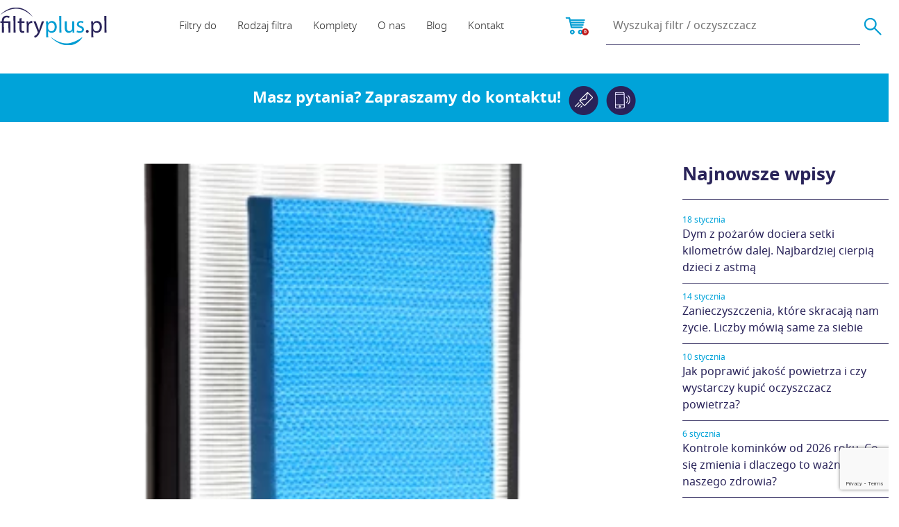

--- FILE ---
content_type: text/html; charset=UTF-8
request_url: https://filtryplus.pl/2018/07/22/komplet-filtrow-do-philips-ac4080-10/
body_size: 12583
content:
<!doctype html>
<html dir="ltr" lang="pl-PL" prefix="og: https://ogp.me/ns#">
<head>
    <meta charset="UTF-8">
    <meta name="viewport" content="width=device-width, initial-scale=1">
    <link rel="profile" href="https://gmpg.org/xfn/11">
    <link rel="preconnect" href="https://fonts.googleapis.com">
    <link rel="preconnect" href="https://fonts.gstatic.com" crossorigin>
    <!-- Google Tag Manager -->

    <!-- <script>(function(w,d,s,l,i){w[l]=w[l]||[];w[l].push({'gtm.start':

    new Date().getTime(),event:'gtm.js'});var f=d.getElementsByTagName(s)[0],

    j=d.createElement(s),dl=l!='dataLayer'?'&l='+l:'';j.async=true;j.src=

    'https://www.googletagmanager.com/gtm.js?id='+i+dl;f.parentNode.insertBefore(j,f);

    })(window,document,'script','dataLayer','GTM-TBKNB27');</script>

    -->
    <!-- End Google Tag Manager -->
    <script>
        // window.dataLayer = window.dataLayer || [];
        // function gtag() {
        //     dataLayer.push(arguments);
        // }
        // gtag("consent", "default", {
        //     ad_storage: "denied",
        //     ad_user_data: "denied", 
        //     ad_personalization: "denied",
        //     analytics_storage: "denied",
        //     functionality_storage: "denied",
        //     personalization_storage: "denied",
        //     security_storage: "granted",
        //     wait_for_update: 2000,
        // });
        // gtag("set", "ads_data_redaction", true);
        // gtag("set", "url_passthrough", true);
    </script>
    
	<title>Komplet filtrów do Philips AC4080/10 | Filtryplus.pl</title>

		<!-- All in One SEO 4.4.9.1 - aioseo.com -->
		<meta name="description" content="Filtr zintegrowany &quot;2 w 1&quot; AC4158/oo oraz filtr nawilżacza AC4155/00" />
		<meta name="robots" content="max-image-preview:large" />
		<link rel="canonical" href="https://filtryplus.pl/2018/07/22/komplet-filtrow-do-philips-ac4080-10/" />
		<meta name="generator" content="All in One SEO (AIOSEO) 4.4.9.1" />
		<meta property="og:locale" content="pl_PL" />
		<meta property="og:site_name" content="Filtryplus.pl - Filtry do oczyszczaczy powietrza" />
		<meta property="og:type" content="article" />
		<meta property="og:title" content="Komplet filtrów do Philips AC4080/10 | Filtryplus.pl" />
		<meta property="og:description" content="Filtr zintegrowany &quot;2 w 1&quot; AC4158/oo oraz filtr nawilżacza AC4155/00" />
		<meta property="og:url" content="https://filtryplus.pl/2018/07/22/komplet-filtrow-do-philips-ac4080-10/" />
		<meta property="article:published_time" content="2018-07-22T04:33:55+00:00" />
		<meta property="article:modified_time" content="2020-11-03T10:26:03+00:00" />
		<meta name="twitter:card" content="summary" />
		<meta name="twitter:title" content="Komplet filtrów do Philips AC4080/10 | Filtryplus.pl" />
		<meta name="twitter:description" content="Filtr zintegrowany &quot;2 w 1&quot; AC4158/oo oraz filtr nawilżacza AC4155/00" />
		<script type="application/ld+json" class="aioseo-schema">
			{"@context":"https:\/\/schema.org","@graph":[{"@type":"BlogPosting","@id":"https:\/\/filtryplus.pl\/2018\/07\/22\/komplet-filtrow-do-philips-ac4080-10\/#blogposting","name":"Komplet filtr\u00f3w do Philips AC4080\/10 | Filtryplus.pl","headline":"Komplet filtr\u00f3w do Philips AC4080\/10","author":{"@id":"https:\/\/filtryplus.pl\/author\/admin\/#author"},"publisher":{"@id":"https:\/\/filtryplus.pl\/#organization"},"image":{"@type":"ImageObject","url":"https:\/\/filtryplus.pl\/wp-content\/uploads\/2018\/07\/Philips_4080_slajder_00.png","width":600,"height":903},"datePublished":"2018-07-22T04:33:55+02:00","dateModified":"2020-11-03T10:26:03+01:00","inLanguage":"pl-PL","mainEntityOfPage":{"@id":"https:\/\/filtryplus.pl\/2018\/07\/22\/komplet-filtrow-do-philips-ac4080-10\/#webpage"},"isPartOf":{"@id":"https:\/\/filtryplus.pl\/2018\/07\/22\/komplet-filtrow-do-philips-ac4080-10\/#webpage"},"articleSection":"Main slider, filtr hepa, Filtr w\u0119glowy, filtry do oczyszczaczy, Filtry do Philips"},{"@type":"BreadcrumbList","@id":"https:\/\/filtryplus.pl\/2018\/07\/22\/komplet-filtrow-do-philips-ac4080-10\/#breadcrumblist","itemListElement":[{"@type":"ListItem","@id":"https:\/\/filtryplus.pl\/#listItem","position":1,"name":"Home","item":"https:\/\/filtryplus.pl\/","nextItem":"https:\/\/filtryplus.pl\/2018\/#listItem"},{"@type":"ListItem","@id":"https:\/\/filtryplus.pl\/2018\/#listItem","position":2,"name":"2018","item":"https:\/\/filtryplus.pl\/2018\/","nextItem":"https:\/\/filtryplus.pl\/2018\/07\/#listItem","previousItem":"https:\/\/filtryplus.pl\/#listItem"},{"@type":"ListItem","@id":"https:\/\/filtryplus.pl\/2018\/07\/#listItem","position":3,"name":"July","item":"https:\/\/filtryplus.pl\/2018\/07\/","nextItem":"https:\/\/filtryplus.pl\/2018\/07\/22\/#listItem","previousItem":"https:\/\/filtryplus.pl\/2018\/#listItem"},{"@type":"ListItem","@id":"https:\/\/filtryplus.pl\/2018\/07\/22\/#listItem","position":4,"name":"22","item":"https:\/\/filtryplus.pl\/2018\/07\/22\/","nextItem":"https:\/\/filtryplus.pl\/2018\/07\/22\/komplet-filtrow-do-philips-ac4080-10\/#listItem","previousItem":"https:\/\/filtryplus.pl\/2018\/07\/#listItem"},{"@type":"ListItem","@id":"https:\/\/filtryplus.pl\/2018\/07\/22\/komplet-filtrow-do-philips-ac4080-10\/#listItem","position":5,"name":"Komplet filtr\u00f3w do Philips AC4080\/10","previousItem":"https:\/\/filtryplus.pl\/2018\/07\/22\/#listItem"}]},{"@type":"Organization","@id":"https:\/\/filtryplus.pl\/#organization","name":"Filtryplus.pl","url":"https:\/\/filtryplus.pl\/"},{"@type":"Person","@id":"https:\/\/filtryplus.pl\/author\/admin\/#author","url":"https:\/\/filtryplus.pl\/author\/admin\/","name":"admin","image":{"@type":"ImageObject","@id":"https:\/\/filtryplus.pl\/2018\/07\/22\/komplet-filtrow-do-philips-ac4080-10\/#authorImage","url":"https:\/\/secure.gravatar.com\/avatar\/765c6640aa4508b7ebd524297d981c88?s=96&d=mm&r=g","width":96,"height":96,"caption":"admin"}},{"@type":"WebPage","@id":"https:\/\/filtryplus.pl\/2018\/07\/22\/komplet-filtrow-do-philips-ac4080-10\/#webpage","url":"https:\/\/filtryplus.pl\/2018\/07\/22\/komplet-filtrow-do-philips-ac4080-10\/","name":"Komplet filtr\u00f3w do Philips AC4080\/10 | Filtryplus.pl","description":"Filtr zintegrowany \"2 w 1\" AC4158\/oo oraz filtr nawil\u017cacza AC4155\/00","inLanguage":"pl-PL","isPartOf":{"@id":"https:\/\/filtryplus.pl\/#website"},"breadcrumb":{"@id":"https:\/\/filtryplus.pl\/2018\/07\/22\/komplet-filtrow-do-philips-ac4080-10\/#breadcrumblist"},"author":{"@id":"https:\/\/filtryplus.pl\/author\/admin\/#author"},"creator":{"@id":"https:\/\/filtryplus.pl\/author\/admin\/#author"},"image":{"@type":"ImageObject","url":"https:\/\/filtryplus.pl\/wp-content\/uploads\/2018\/07\/Philips_4080_slajder_00.png","@id":"https:\/\/filtryplus.pl\/2018\/07\/22\/komplet-filtrow-do-philips-ac4080-10\/#mainImage","width":600,"height":903},"primaryImageOfPage":{"@id":"https:\/\/filtryplus.pl\/2018\/07\/22\/komplet-filtrow-do-philips-ac4080-10\/#mainImage"},"datePublished":"2018-07-22T04:33:55+02:00","dateModified":"2020-11-03T10:26:03+01:00"},{"@type":"WebSite","@id":"https:\/\/filtryplus.pl\/#website","url":"https:\/\/filtryplus.pl\/","name":"Filtryplus.pl","description":"Filtry do oczyszczaczy powietrza","inLanguage":"pl-PL","publisher":{"@id":"https:\/\/filtryplus.pl\/#organization"}}]}
		</script>
		<!-- All in One SEO -->


<!-- Google Tag Manager for WordPress by gtm4wp.com -->
<script data-cfasync="false" data-pagespeed-no-defer>
	var gtm4wp_datalayer_name = "dataLayer";
	var dataLayer = dataLayer || [];
	const gtm4wp_use_sku_instead = false;
	const gtm4wp_currency = 'PLN';
	const gtm4wp_product_per_impression = false;
	const gtm4wp_clear_ecommerce = false;
</script>
<!-- End Google Tag Manager for WordPress by gtm4wp.com --><link rel="alternate" type="application/rss+xml" title="Filtryplus.pl &raquo; Kanał z wpisami" href="https://filtryplus.pl/feed/" />
<script>
window._wpemojiSettings = {"baseUrl":"https:\/\/s.w.org\/images\/core\/emoji\/14.0.0\/72x72\/","ext":".png","svgUrl":"https:\/\/s.w.org\/images\/core\/emoji\/14.0.0\/svg\/","svgExt":".svg","source":{"concatemoji":"https:\/\/filtryplus.pl\/wp-includes\/js\/wp-emoji-release.min.js?ver=6.3.2"}};
/*! This file is auto-generated */
!function(i,n){var o,s,e;function c(e){try{var t={supportTests:e,timestamp:(new Date).valueOf()};sessionStorage.setItem(o,JSON.stringify(t))}catch(e){}}function p(e,t,n){e.clearRect(0,0,e.canvas.width,e.canvas.height),e.fillText(t,0,0);var t=new Uint32Array(e.getImageData(0,0,e.canvas.width,e.canvas.height).data),r=(e.clearRect(0,0,e.canvas.width,e.canvas.height),e.fillText(n,0,0),new Uint32Array(e.getImageData(0,0,e.canvas.width,e.canvas.height).data));return t.every(function(e,t){return e===r[t]})}function u(e,t,n){switch(t){case"flag":return n(e,"\ud83c\udff3\ufe0f\u200d\u26a7\ufe0f","\ud83c\udff3\ufe0f\u200b\u26a7\ufe0f")?!1:!n(e,"\ud83c\uddfa\ud83c\uddf3","\ud83c\uddfa\u200b\ud83c\uddf3")&&!n(e,"\ud83c\udff4\udb40\udc67\udb40\udc62\udb40\udc65\udb40\udc6e\udb40\udc67\udb40\udc7f","\ud83c\udff4\u200b\udb40\udc67\u200b\udb40\udc62\u200b\udb40\udc65\u200b\udb40\udc6e\u200b\udb40\udc67\u200b\udb40\udc7f");case"emoji":return!n(e,"\ud83e\udef1\ud83c\udffb\u200d\ud83e\udef2\ud83c\udfff","\ud83e\udef1\ud83c\udffb\u200b\ud83e\udef2\ud83c\udfff")}return!1}function f(e,t,n){var r="undefined"!=typeof WorkerGlobalScope&&self instanceof WorkerGlobalScope?new OffscreenCanvas(300,150):i.createElement("canvas"),a=r.getContext("2d",{willReadFrequently:!0}),o=(a.textBaseline="top",a.font="600 32px Arial",{});return e.forEach(function(e){o[e]=t(a,e,n)}),o}function t(e){var t=i.createElement("script");t.src=e,t.defer=!0,i.head.appendChild(t)}"undefined"!=typeof Promise&&(o="wpEmojiSettingsSupports",s=["flag","emoji"],n.supports={everything:!0,everythingExceptFlag:!0},e=new Promise(function(e){i.addEventListener("DOMContentLoaded",e,{once:!0})}),new Promise(function(t){var n=function(){try{var e=JSON.parse(sessionStorage.getItem(o));if("object"==typeof e&&"number"==typeof e.timestamp&&(new Date).valueOf()<e.timestamp+604800&&"object"==typeof e.supportTests)return e.supportTests}catch(e){}return null}();if(!n){if("undefined"!=typeof Worker&&"undefined"!=typeof OffscreenCanvas&&"undefined"!=typeof URL&&URL.createObjectURL&&"undefined"!=typeof Blob)try{var e="postMessage("+f.toString()+"("+[JSON.stringify(s),u.toString(),p.toString()].join(",")+"));",r=new Blob([e],{type:"text/javascript"}),a=new Worker(URL.createObjectURL(r),{name:"wpTestEmojiSupports"});return void(a.onmessage=function(e){c(n=e.data),a.terminate(),t(n)})}catch(e){}c(n=f(s,u,p))}t(n)}).then(function(e){for(var t in e)n.supports[t]=e[t],n.supports.everything=n.supports.everything&&n.supports[t],"flag"!==t&&(n.supports.everythingExceptFlag=n.supports.everythingExceptFlag&&n.supports[t]);n.supports.everythingExceptFlag=n.supports.everythingExceptFlag&&!n.supports.flag,n.DOMReady=!1,n.readyCallback=function(){n.DOMReady=!0}}).then(function(){return e}).then(function(){var e;n.supports.everything||(n.readyCallback(),(e=n.source||{}).concatemoji?t(e.concatemoji):e.wpemoji&&e.twemoji&&(t(e.twemoji),t(e.wpemoji)))}))}((window,document),window._wpemojiSettings);
</script>
<style>
img.wp-smiley,
img.emoji {
	display: inline !important;
	border: none !important;
	box-shadow: none !important;
	height: 1em !important;
	width: 1em !important;
	margin: 0 0.07em !important;
	vertical-align: -0.1em !important;
	background: none !important;
	padding: 0 !important;
}
</style>
	<link rel='stylesheet' id='tm-woocommerce-package-css' href='https://filtryplus.pl/wp-content/plugins/tm-woocommerce-package/assets/css/tm-woocommerce-package.css?ver=1.3.6' media='all' />
<link rel='stylesheet' id='jquery-rd-material-tabs-css' href='https://filtryplus.pl/wp-content/plugins/tm-woocommerce-package/assets/css/rd-material-tabs.css?ver=1.0.0' media='all' />
<link rel='stylesheet' id='wp-block-library-css' href='https://filtryplus.pl/wp-includes/css/dist/block-library/style.min.css?ver=6.3.2' media='all' />
<style id='classic-theme-styles-inline-css'>
/*! This file is auto-generated */
.wp-block-button__link{color:#fff;background-color:#32373c;border-radius:9999px;box-shadow:none;text-decoration:none;padding:calc(.667em + 2px) calc(1.333em + 2px);font-size:1.125em}.wp-block-file__button{background:#32373c;color:#fff;text-decoration:none}
</style>
<style id='global-styles-inline-css'>
body{--wp--preset--color--black: #000000;--wp--preset--color--cyan-bluish-gray: #abb8c3;--wp--preset--color--white: #ffffff;--wp--preset--color--pale-pink: #f78da7;--wp--preset--color--vivid-red: #cf2e2e;--wp--preset--color--luminous-vivid-orange: #ff6900;--wp--preset--color--luminous-vivid-amber: #fcb900;--wp--preset--color--light-green-cyan: #7bdcb5;--wp--preset--color--vivid-green-cyan: #00d084;--wp--preset--color--pale-cyan-blue: #8ed1fc;--wp--preset--color--vivid-cyan-blue: #0693e3;--wp--preset--color--vivid-purple: #9b51e0;--wp--preset--gradient--vivid-cyan-blue-to-vivid-purple: linear-gradient(135deg,rgba(6,147,227,1) 0%,rgb(155,81,224) 100%);--wp--preset--gradient--light-green-cyan-to-vivid-green-cyan: linear-gradient(135deg,rgb(122,220,180) 0%,rgb(0,208,130) 100%);--wp--preset--gradient--luminous-vivid-amber-to-luminous-vivid-orange: linear-gradient(135deg,rgba(252,185,0,1) 0%,rgba(255,105,0,1) 100%);--wp--preset--gradient--luminous-vivid-orange-to-vivid-red: linear-gradient(135deg,rgba(255,105,0,1) 0%,rgb(207,46,46) 100%);--wp--preset--gradient--very-light-gray-to-cyan-bluish-gray: linear-gradient(135deg,rgb(238,238,238) 0%,rgb(169,184,195) 100%);--wp--preset--gradient--cool-to-warm-spectrum: linear-gradient(135deg,rgb(74,234,220) 0%,rgb(151,120,209) 20%,rgb(207,42,186) 40%,rgb(238,44,130) 60%,rgb(251,105,98) 80%,rgb(254,248,76) 100%);--wp--preset--gradient--blush-light-purple: linear-gradient(135deg,rgb(255,206,236) 0%,rgb(152,150,240) 100%);--wp--preset--gradient--blush-bordeaux: linear-gradient(135deg,rgb(254,205,165) 0%,rgb(254,45,45) 50%,rgb(107,0,62) 100%);--wp--preset--gradient--luminous-dusk: linear-gradient(135deg,rgb(255,203,112) 0%,rgb(199,81,192) 50%,rgb(65,88,208) 100%);--wp--preset--gradient--pale-ocean: linear-gradient(135deg,rgb(255,245,203) 0%,rgb(182,227,212) 50%,rgb(51,167,181) 100%);--wp--preset--gradient--electric-grass: linear-gradient(135deg,rgb(202,248,128) 0%,rgb(113,206,126) 100%);--wp--preset--gradient--midnight: linear-gradient(135deg,rgb(2,3,129) 0%,rgb(40,116,252) 100%);--wp--preset--font-size--small: 13px;--wp--preset--font-size--medium: 20px;--wp--preset--font-size--large: 36px;--wp--preset--font-size--x-large: 42px;--wp--preset--spacing--20: 0.44rem;--wp--preset--spacing--30: 0.67rem;--wp--preset--spacing--40: 1rem;--wp--preset--spacing--50: 1.5rem;--wp--preset--spacing--60: 2.25rem;--wp--preset--spacing--70: 3.38rem;--wp--preset--spacing--80: 5.06rem;--wp--preset--shadow--natural: 6px 6px 9px rgba(0, 0, 0, 0.2);--wp--preset--shadow--deep: 12px 12px 50px rgba(0, 0, 0, 0.4);--wp--preset--shadow--sharp: 6px 6px 0px rgba(0, 0, 0, 0.2);--wp--preset--shadow--outlined: 6px 6px 0px -3px rgba(255, 255, 255, 1), 6px 6px rgba(0, 0, 0, 1);--wp--preset--shadow--crisp: 6px 6px 0px rgba(0, 0, 0, 1);}:where(.is-layout-flex){gap: 0.5em;}:where(.is-layout-grid){gap: 0.5em;}body .is-layout-flow > .alignleft{float: left;margin-inline-start: 0;margin-inline-end: 2em;}body .is-layout-flow > .alignright{float: right;margin-inline-start: 2em;margin-inline-end: 0;}body .is-layout-flow > .aligncenter{margin-left: auto !important;margin-right: auto !important;}body .is-layout-constrained > .alignleft{float: left;margin-inline-start: 0;margin-inline-end: 2em;}body .is-layout-constrained > .alignright{float: right;margin-inline-start: 2em;margin-inline-end: 0;}body .is-layout-constrained > .aligncenter{margin-left: auto !important;margin-right: auto !important;}body .is-layout-constrained > :where(:not(.alignleft):not(.alignright):not(.alignfull)){max-width: var(--wp--style--global--content-size);margin-left: auto !important;margin-right: auto !important;}body .is-layout-constrained > .alignwide{max-width: var(--wp--style--global--wide-size);}body .is-layout-flex{display: flex;}body .is-layout-flex{flex-wrap: wrap;align-items: center;}body .is-layout-flex > *{margin: 0;}body .is-layout-grid{display: grid;}body .is-layout-grid > *{margin: 0;}:where(.wp-block-columns.is-layout-flex){gap: 2em;}:where(.wp-block-columns.is-layout-grid){gap: 2em;}:where(.wp-block-post-template.is-layout-flex){gap: 1.25em;}:where(.wp-block-post-template.is-layout-grid){gap: 1.25em;}.has-black-color{color: var(--wp--preset--color--black) !important;}.has-cyan-bluish-gray-color{color: var(--wp--preset--color--cyan-bluish-gray) !important;}.has-white-color{color: var(--wp--preset--color--white) !important;}.has-pale-pink-color{color: var(--wp--preset--color--pale-pink) !important;}.has-vivid-red-color{color: var(--wp--preset--color--vivid-red) !important;}.has-luminous-vivid-orange-color{color: var(--wp--preset--color--luminous-vivid-orange) !important;}.has-luminous-vivid-amber-color{color: var(--wp--preset--color--luminous-vivid-amber) !important;}.has-light-green-cyan-color{color: var(--wp--preset--color--light-green-cyan) !important;}.has-vivid-green-cyan-color{color: var(--wp--preset--color--vivid-green-cyan) !important;}.has-pale-cyan-blue-color{color: var(--wp--preset--color--pale-cyan-blue) !important;}.has-vivid-cyan-blue-color{color: var(--wp--preset--color--vivid-cyan-blue) !important;}.has-vivid-purple-color{color: var(--wp--preset--color--vivid-purple) !important;}.has-black-background-color{background-color: var(--wp--preset--color--black) !important;}.has-cyan-bluish-gray-background-color{background-color: var(--wp--preset--color--cyan-bluish-gray) !important;}.has-white-background-color{background-color: var(--wp--preset--color--white) !important;}.has-pale-pink-background-color{background-color: var(--wp--preset--color--pale-pink) !important;}.has-vivid-red-background-color{background-color: var(--wp--preset--color--vivid-red) !important;}.has-luminous-vivid-orange-background-color{background-color: var(--wp--preset--color--luminous-vivid-orange) !important;}.has-luminous-vivid-amber-background-color{background-color: var(--wp--preset--color--luminous-vivid-amber) !important;}.has-light-green-cyan-background-color{background-color: var(--wp--preset--color--light-green-cyan) !important;}.has-vivid-green-cyan-background-color{background-color: var(--wp--preset--color--vivid-green-cyan) !important;}.has-pale-cyan-blue-background-color{background-color: var(--wp--preset--color--pale-cyan-blue) !important;}.has-vivid-cyan-blue-background-color{background-color: var(--wp--preset--color--vivid-cyan-blue) !important;}.has-vivid-purple-background-color{background-color: var(--wp--preset--color--vivid-purple) !important;}.has-black-border-color{border-color: var(--wp--preset--color--black) !important;}.has-cyan-bluish-gray-border-color{border-color: var(--wp--preset--color--cyan-bluish-gray) !important;}.has-white-border-color{border-color: var(--wp--preset--color--white) !important;}.has-pale-pink-border-color{border-color: var(--wp--preset--color--pale-pink) !important;}.has-vivid-red-border-color{border-color: var(--wp--preset--color--vivid-red) !important;}.has-luminous-vivid-orange-border-color{border-color: var(--wp--preset--color--luminous-vivid-orange) !important;}.has-luminous-vivid-amber-border-color{border-color: var(--wp--preset--color--luminous-vivid-amber) !important;}.has-light-green-cyan-border-color{border-color: var(--wp--preset--color--light-green-cyan) !important;}.has-vivid-green-cyan-border-color{border-color: var(--wp--preset--color--vivid-green-cyan) !important;}.has-pale-cyan-blue-border-color{border-color: var(--wp--preset--color--pale-cyan-blue) !important;}.has-vivid-cyan-blue-border-color{border-color: var(--wp--preset--color--vivid-cyan-blue) !important;}.has-vivid-purple-border-color{border-color: var(--wp--preset--color--vivid-purple) !important;}.has-vivid-cyan-blue-to-vivid-purple-gradient-background{background: var(--wp--preset--gradient--vivid-cyan-blue-to-vivid-purple) !important;}.has-light-green-cyan-to-vivid-green-cyan-gradient-background{background: var(--wp--preset--gradient--light-green-cyan-to-vivid-green-cyan) !important;}.has-luminous-vivid-amber-to-luminous-vivid-orange-gradient-background{background: var(--wp--preset--gradient--luminous-vivid-amber-to-luminous-vivid-orange) !important;}.has-luminous-vivid-orange-to-vivid-red-gradient-background{background: var(--wp--preset--gradient--luminous-vivid-orange-to-vivid-red) !important;}.has-very-light-gray-to-cyan-bluish-gray-gradient-background{background: var(--wp--preset--gradient--very-light-gray-to-cyan-bluish-gray) !important;}.has-cool-to-warm-spectrum-gradient-background{background: var(--wp--preset--gradient--cool-to-warm-spectrum) !important;}.has-blush-light-purple-gradient-background{background: var(--wp--preset--gradient--blush-light-purple) !important;}.has-blush-bordeaux-gradient-background{background: var(--wp--preset--gradient--blush-bordeaux) !important;}.has-luminous-dusk-gradient-background{background: var(--wp--preset--gradient--luminous-dusk) !important;}.has-pale-ocean-gradient-background{background: var(--wp--preset--gradient--pale-ocean) !important;}.has-electric-grass-gradient-background{background: var(--wp--preset--gradient--electric-grass) !important;}.has-midnight-gradient-background{background: var(--wp--preset--gradient--midnight) !important;}.has-small-font-size{font-size: var(--wp--preset--font-size--small) !important;}.has-medium-font-size{font-size: var(--wp--preset--font-size--medium) !important;}.has-large-font-size{font-size: var(--wp--preset--font-size--large) !important;}.has-x-large-font-size{font-size: var(--wp--preset--font-size--x-large) !important;}
.wp-block-navigation a:where(:not(.wp-element-button)){color: inherit;}
:where(.wp-block-post-template.is-layout-flex){gap: 1.25em;}:where(.wp-block-post-template.is-layout-grid){gap: 1.25em;}
:where(.wp-block-columns.is-layout-flex){gap: 2em;}:where(.wp-block-columns.is-layout-grid){gap: 2em;}
.wp-block-pullquote{font-size: 1.5em;line-height: 1.6;}
</style>
<link rel='stylesheet' id='contact-form-7-css' href='https://filtryplus.pl/wp-content/plugins/contact-form-7/includes/css/styles.css?ver=5.8.2' media='all' />
<style id='woocommerce-inline-inline-css'>
.woocommerce form .form-row .required { visibility: visible; }
</style>
<link rel='stylesheet' id='filtryplus-style-css' href='https://filtryplus.pl/wp-content/themes/filtryplus/style.css?ver=1.0.0' media='all' />
<link rel='stylesheet' id='bootstrap-css-css' href='https://filtryplus.pl/wp-content/themes/filtryplus/assets/css/bootstrap.min.css?ver=6.3.2' media='all' />
<link rel='stylesheet' id='woocommerce-select2-css' href='https://filtryplus.pl/wp-content/plugins/woocommerce/assets/css/select2.css?ver=6.3.2' media='all' />
<link rel='stylesheet' id='filtryplus-style-2-css' href='https://filtryplus.pl/wp-content/themes/filtryplus/assets/css/filtryplus.css?20220428&#038;ver=6.3.2' media='all' />
<link rel='stylesheet' id='filtryplus-woocommerce-style-css' href='https://filtryplus.pl/wp-content/themes/filtryplus/woocommerce.css?ver=1.0.0' media='all' />
<style id='filtryplus-woocommerce-style-inline-css'>
@font-face {
			font-family: "star";
			src: url("https://filtryplus.pl/wp-content/plugins/woocommerce/assets/fonts/star.eot");
			src: url("https://filtryplus.pl/wp-content/plugins/woocommerce/assets/fonts/star.eot?#iefix") format("embedded-opentype"),
				url("https://filtryplus.pl/wp-content/plugins/woocommerce/assets/fonts/star.woff") format("woff"),
				url("https://filtryplus.pl/wp-content/plugins/woocommerce/assets/fonts/star.ttf") format("truetype"),
				url("https://filtryplus.pl/wp-content/plugins/woocommerce/assets/fonts/star.svg#star") format("svg");
			font-weight: normal;
			font-style: normal;
		}
</style>
<script src='https://filtryplus.pl/wp-includes/js/jquery/jquery.min.js?ver=3.7.0' id='jquery-core-js'></script>
<script src='https://filtryplus.pl/wp-includes/js/jquery/jquery-migrate.min.js?ver=3.4.1' id='jquery-migrate-js'></script>
<script src='https://filtryplus.pl/wp-content/plugins/woocommerce/assets/js/jquery-blockui/jquery.blockUI.min.js?ver=2.7.0-wc.8.2.1' id='jquery-blockui-js'></script>
<script id='wl-out-of-stock-notify-js-extra'>
var wl_out_of_stock_notify = {"wp_ajax_url":"https:\/\/filtryplus.pl\/wp-admin\/admin-ajax.php","out_of_stock_notify_nonce":"0fccbadd33","remove_subscribed_email_from_myaccount_nonce":"65daca2fb5","current_user_language":"pl","success_message_position":"above","success_message_effect":"fadein","error_message_effect":"fadein","instock_subscribe_email_success":"Tw\u00f3j adres zosta\u0142 dodany do bazy!","instock_already_subscribed":"Ten adres jest ju\u017c zapisany","wl_instock_error_empty_email":"Adres e-mail nie mo\u017ce by\u0107 pusty","iagree_error_msg":"Prosz\u0119 zaznaczy\u0107 checkbox","instock_error_email_format":"Prosz\u0119 poda\u0107 poprawny adres e-mail","wl_instock_sucess_fadein_time":"5","instock_error_fadein_time":"5","is_admin":"","required_fields_user_name":"no","required_fields_mobile_number":"no","wl_enable_show_hide_fields":"hide","wl_after_form_submission":"1"};
</script>
<script src='https://filtryplus.pl/wp-content/plugins/wl/assets/js/wl-out-of-stock-notify.js?ver=2.3' id='wl-out-of-stock-notify-js'></script>
<script src='https://filtryplus.pl/wp-content/themes/filtryplus/assets/js/bootstrap.bundle.min.js?ver=6.3.2' id='operon-bootstrap-js-js'></script>
<script src='https://filtryplus.pl/wp-content/plugins/woocommerce/assets/js/select2/select2.js?ver=6.3.2' id='woocommerce-select2-js'></script>
<script src='https://filtryplus.pl/wp-content/themes/filtryplus/assets/js/filtryplus.js?ver=6.3.2' id='filtryplus-js-js'></script>
<link rel="https://api.w.org/" href="https://filtryplus.pl/wp-json/" /><link rel="alternate" type="application/json" href="https://filtryplus.pl/wp-json/wp/v2/posts/9478" /><link rel="EditURI" type="application/rsd+xml" title="RSD" href="https://filtryplus.pl/xmlrpc.php?rsd" />
<meta name="generator" content="WordPress 6.3.2" />
<meta name="generator" content="WooCommerce 8.2.1" />
<link rel='shortlink' href='https://filtryplus.pl/?p=9478' />
<link rel="alternate" type="application/json+oembed" href="https://filtryplus.pl/wp-json/oembed/1.0/embed?url=https%3A%2F%2Ffiltryplus.pl%2F2018%2F07%2F22%2Fkomplet-filtrow-do-philips-ac4080-10%2F" />
<link rel="alternate" type="text/xml+oembed" href="https://filtryplus.pl/wp-json/oembed/1.0/embed?url=https%3A%2F%2Ffiltryplus.pl%2F2018%2F07%2F22%2Fkomplet-filtrow-do-philips-ac4080-10%2F&#038;format=xml" />

<!-- Google Tag Manager for WordPress by gtm4wp.com -->
<!-- GTM Container placement set to automatic -->
<script data-cfasync="false" data-pagespeed-no-defer type="text/javascript">
	var dataLayer_content = {"pagePostType":"post","pagePostType2":"single-post","pageCategory":["main-slider"],"pageAttributes":["filtr-hepa","filtr-weglowy","filtry-do-oczyszczaczy","filtry-do-philips"],"pagePostAuthor":"admin","customerTotalOrders":0,"customerTotalOrderValue":0,"customerFirstName":"","customerLastName":"","customerBillingFirstName":"","customerBillingLastName":"","customerBillingCompany":"","customerBillingAddress1":"","customerBillingAddress2":"","customerBillingCity":"","customerBillingState":"","customerBillingPostcode":"","customerBillingCountry":"","customerBillingEmail":"","customerBillingEmailHash":"","customerBillingPhone":"","customerShippingFirstName":"","customerShippingLastName":"","customerShippingCompany":"","customerShippingAddress1":"","customerShippingAddress2":"","customerShippingCity":"","customerShippingState":"","customerShippingPostcode":"","customerShippingCountry":"","cartContent":{"totals":{"applied_coupons":[],"discount_total":0,"subtotal":0,"total":0},"items":[]}};
	dataLayer.push( dataLayer_content );
</script>
<script>
		if (typeof gtag == "undefined") {
			function gtag(){dataLayer.push(arguments);}
		}

		gtag("consent", "default", {
			"analytics_storage": "denied",
			"ad_storage": "denied",
			"ad_user_data": "denied",
			"ad_personalization": "denied",
			"functionality_storage": "denied",
			"security_storage": "denied",
			"personalization_storage": "denied",
		});
</script>
<script data-cfasync="false">
(function(w,d,s,l,i){w[l]=w[l]||[];w[l].push({'gtm.start':
new Date().getTime(),event:'gtm.js'});var f=d.getElementsByTagName(s)[0],
j=d.createElement(s),dl=l!='dataLayer'?'&l='+l:'';j.async=true;j.src=
'//www.googletagmanager.com/gtm.js?id='+i+dl;f.parentNode.insertBefore(j,f);
})(window,document,'script','dataLayer','GTM-TBKNB27');
</script>
<!-- End Google Tag Manager for WordPress by gtm4wp.com -->	<noscript><style>.woocommerce-product-gallery{ opacity: 1 !important; }</style></noscript>
	<link rel="icon" href="https://filtryplus.pl/wp-content/uploads/2023/12/cropped-favicon-fp-32x32.png" sizes="32x32" />
<link rel="icon" href="https://filtryplus.pl/wp-content/uploads/2023/12/cropped-favicon-fp-192x192.png" sizes="192x192" />
<link rel="apple-touch-icon" href="https://filtryplus.pl/wp-content/uploads/2023/12/cropped-favicon-fp-180x180.png" />
<meta name="msapplication-TileImage" content="https://filtryplus.pl/wp-content/uploads/2023/12/cropped-favicon-fp-270x270.png" />
    
    <!-- Start cookieyes banner --> <script id="cookieyes" type="text/javascript" src="https://cdn-cookieyes.com/client_data/b7181d5b7aefe92cd9014fbe/script.js"></script> <!-- End cookieyes banner -->
	</head>

<body class="post-template-default single single-post postid-9478 single-format-standard theme-filtryplus woocommerce-no-js woocommerce-active">


<!-- Google Tag Manager (noscript) -->

<noscript><iframe src=https://www.googletagmanager.com/ns.html?id=GTM-TBKNB27height="0" width="0" style="display:none;visibility:hidden"></iframe></noscript>

<!-- End Google Tag Manager (noscript) -->

<!-- GTM Container placement set to automatic -->
<!-- Google Tag Manager (noscript) -->
				<noscript><iframe src="https://www.googletagmanager.com/ns.html?id=GTM-TBKNB27" height="0" width="0" style="display:none;visibility:hidden" aria-hidden="true"></iframe></noscript>
<!-- End Google Tag Manager (noscript) --><div id="page" class="site page-wrapper">
    <header id="masthead" class="site-header">
		<div id="top-header-menu-mobile">
    <div class="row">
        <div class="col-8 center-text text_align-center">
            <a href="https://filtryplus.pl/">
                <img src="https://filtryplus.pl/wp-content/webp-express/webp-images/doc-root/wp-content/themes/filtryplus/assets/images/filtry-logo-white.png.webp" class="img-fluid" alt="FiltryPlus" />
            </a>
        </div>
        <div class="col-2">
            <a href="https://filtryplus.pl/cart/" class="a-to-cart">
                <img src="https://filtryplus.pl/wp-content/webp-express/webp-images/doc-root/wp-content/themes/filtryplus/assets/images/koszyk-white.png.webp" alt="Koszyk" />
		                    </a>
        </div>
        <div class="col-2">
            <a href="#" id="menu-mobile-close">
                <img src="https://filtryplus.pl/wp-content/webp-express/webp-images/doc-root/wp-content/themes/filtryplus/assets/images/menu-close.png.webp" alt="FiltryPlus" />
            </a>
        </div>
    </div>
    <div class="row mobile-menu-wrap" >
	    	        			                    <div class="line-single">
	                                        <div class="submenu-wrapper">
                            <div class="title">
	                            Filtry do                                <div class="image">
                                    <img src="https://filtryplus.pl/wp-content/webp-express/webp-images/doc-root/wp-content/themes/filtryplus/assets/images/arrow-down-white.png.webp" alt="" />
                                </div>
                            </div>
                            <div class="submenu-items">
                                <ul class="submenu">
		                            			                                                                    <li class="">
                                            <a href="https://filtryplus.pl/shop/?filter_oczyszczacz-brand=sharp">Sharp</a>
                                        </li>
		                            			                                                                    <li class="">
                                            <a href="https://filtryplus.pl/shop/?filter_oczyszczacz-brand=philips">Philips</a>
                                        </li>
		                            			                                                                    <li class="">
                                            <a href="https://filtryplus.pl/shop/?filter_oczyszczacz-brand=xiaomi">Xiaomi</a>
                                        </li>
		                            			                                                                    <li class="">
                                            <a href="https://filtryplus.pl/shop/?filter_oczyszczacz-brand=blueair">Blueair</a>
                                        </li>
		                            			                                                                    <li class="">
                                            <a href="https://filtryplus.pl/shop/?filter_oczyszczacz-brand=daikin">Daikin</a>
                                        </li>
		                            			                                                                    <li class="">
                                            <a href="https://filtryplus.pl/shop/?filter_oczyszczacz-brand=delonghi">DeLonghi</a>
                                        </li>
		                            			                                                                    <li class="">
                                            <a href="https://filtryplus.pl/shop/?filter_oczyszczacz-brand=dyson">Dyson</a>
                                        </li>
		                            			                                                                    <li class="">
                                            <a href="https://filtryplus.pl/shop/?filter_oczyszczacz-brand=electrolux">Electrolux</a>
                                        </li>
		                            			                                                                    <li class="">
                                            <a href="https://filtryplus.pl/shop/?filter_oczyszczacz-brand=levoit">Levoit</a>
                                        </li>
		                            			                                                                    <li class="">
                                            <a href="https://filtryplus.pl/shop/?filter_oczyszczacz-brand=panasonic">Panasonic</a>
                                        </li>
		                            			                                                                    <li class="">
                                            <a href="https://filtryplus.pl/shop/?filter_oczyszczacz-brand=rowenta">Rowenta</a>
                                        </li>
		                            			                                                                    <li class="">
                                            <a href="https://filtryplus.pl/shop/?filter_oczyszczacz-brand=samsung">Samsung</a>
                                        </li>
		                            			                                                                    <li class="">
                                            <a href="https://filtryplus.pl/shop/?filter_oczyszczacz-brand=tefal">Tefal</a>
                                        </li>
		                            			                                                                    <li class="">
                                            <a href="https://filtryplus.pl/shop/?filter_oczyszczacz-brand=thessla-green">Thessla Green</a>
                                        </li>
		                            			                                                                    <li class="outlet-class">
                                            <a href="https://filtryplus.pl/product-category/outlet/">Outlet</a>
                                        </li>
		                                                            </ul>
                                <div class="clearfix">&nbsp;</div>
                                <br /><br />
                            </div>
                        </div>
                                    </div>
            			                    <div class="line-single">
	                                        <div class="submenu-wrapper">
                            <div class="title">
	                            Rodzaj filtra                                <div class="image">
                                    <img src="https://filtryplus.pl/wp-content/webp-express/webp-images/doc-root/wp-content/themes/filtryplus/assets/images/arrow-down-white.png.webp" alt="" />
                                </div>
                            </div>
                            <div class="submenu-items">
                                <ul class="submenu">
		                            			                                                                    <li class="">
                                            <a href="https://filtryplus.pl/product-category/hepa/">Hepa</a>
                                        </li>
		                            			                                                                    <li class="">
                                            <a href="https://filtryplus.pl/product-category/filtry-weglowe/">Węglowy</a>
                                        </li>
		                            			                                                                    <li class="">
                                            <a href="https://filtryplus.pl/product-category/filtry-zintegrowane/">Zintegrowany</a>
                                        </li>
		                            			                                                                    <li class="">
                                            <a href="https://filtryplus.pl/product-category/filtry-nawilzaczy/">Nawilżający</a>
                                        </li>
		                            			                                                                    <li class="">
                                            <a href="https://filtryplus.pl/product-category/filtry-fotokatalityczne/">Fotokatalityczne</a>
                                        </li>
		                            			                                                                    <li class="">
                                            <a href="https://filtryplus.pl/product-category/filtry-wstepne/">Wstępny</a>
                                        </li>
		                            			                                                                    <li class="">
                                            <a href="https://filtryplus.pl/product-category/czesci-zamienne/">Części zamienne</a>
                                        </li>
		                            			                                                                    <li class="">
                                            <a href="https://filtryplus.pl/product-category/rekuperacja/">Rekuperacja</a>
                                        </li>
		                                                            </ul>
                                <div class="clearfix">&nbsp;</div>
                                <br /><br />
                            </div>
                        </div>
                                    </div>
            			                    <div class="line-single">
	                                        <a href="https://filtryplus.pl/product-category/komplety/"  class="main-link-a">Komplety</a>
                                    </div>
            			                    <div class="line-single">
	                                        <a href="https://filtryplus.pl/o-nas-2/"  class="main-link-a">O nas</a>
                                    </div>
            			                    <div class="line-single">
	                                        <div class="submenu-wrapper">
                            <div class="title">
	                            Blog                                <div class="image">
                                    <img src="https://filtryplus.pl/wp-content/webp-express/webp-images/doc-root/wp-content/themes/filtryplus/assets/images/arrow-down-white.png.webp" alt="" />
                                </div>
                            </div>
                            <div class="submenu-items">
                                <ul class="submenu">
		                            			                                                                    <li class="">
                                            <a href="https://filtryplus.pl/kategoria/blog/faq/">FAQ</a>
                                        </li>
		                            			                                                                    <li class="">
                                            <a href="https://filtryplus.pl/kategoria/blog/filtry-hepa/">Filtry HEPA</a>
                                        </li>
		                            			                                                                    <li class="">
                                            <a href="https://filtryplus.pl/kategoria/blog/filtry-weglowe/">Filtry węglowe</a>
                                        </li>
		                            			                                                                    <li class="">
                                            <a href="https://filtryplus.pl/kategoria/inne/">Inne</a>
                                        </li>
		                                                            </ul>
                                <div class="clearfix">&nbsp;</div>
                                <br /><br />
                            </div>
                        </div>
                                    </div>
            			                    <div class="line-single">
	                                        <a href="https://filtryplus.pl/kontakt/"  class="main-link-a">Kontakt</a>
                                    </div>
                        </div>
</div>
<div class="right-content">
    <div class="row header-top-wrapper">
        <div class="col-lg-2 col-7 header-top-logo">
            <a href="https://filtryplus.pl/">
                <img src="https://filtryplus.pl/wp-content/webp-express/webp-images/doc-root/wp-content/themes/filtryplus/assets/images/filtry-logo.png.webp" alt="FiltryPlus" />
            </a>
        </div>
        <div class="col-lg-4 col-11  search-wrapper-div order-2 order-xs-4">

            <input type="text" class="search-input-field" id="search-input" placeholder="Wyszukaj filtr / oczyszczacz" value="">
            <img src="https://filtryplus.pl/wp-content/webp-express/webp-images/doc-root/wp-content/themes/filtryplus/assets/images/search-ico.png.webp" alt="Wyszukaj" />
            <div id="search-data-wrapper">
                <div id="search-data-results">

                </div>
                <a href="https://filtryplus.pl/cart/" class="search-more-results" id="search-more-results-button"
                data-url="https://filtryplus.pl">
                    Zobacz więcej
                </a>
            </div>
        </div>
        <div class="col-lg-5 col-12 d-none d-sm-block">
            <ul class="main-top-menu desktop-only">

                                    
                        
                        <li class="">
                            <a href="https://filtryplus.pl/shop/" >Filtry do</a>
                                                            <ul class="submenu">
                                                                                                                    <li class="">
                                            <a href="https://filtryplus.pl/shop/?filter_oczyszczacz-brand=sharp">Sharp</a>
                                        </li>
                                                                                                                    <li class="">
                                            <a href="https://filtryplus.pl/shop/?filter_oczyszczacz-brand=philips">Philips</a>
                                        </li>
                                                                                                                    <li class="">
                                            <a href="https://filtryplus.pl/shop/?filter_oczyszczacz-brand=xiaomi">Xiaomi</a>
                                        </li>
                                                                                                                    <li class="">
                                            <a href="https://filtryplus.pl/shop/?filter_oczyszczacz-brand=blueair">Blueair</a>
                                        </li>
                                                                                                                    <li class="">
                                            <a href="https://filtryplus.pl/shop/?filter_oczyszczacz-brand=daikin">Daikin</a>
                                        </li>
                                                                                                                    <li class="">
                                            <a href="https://filtryplus.pl/shop/?filter_oczyszczacz-brand=delonghi">DeLonghi</a>
                                        </li>
                                                                                                                    <li class="">
                                            <a href="https://filtryplus.pl/shop/?filter_oczyszczacz-brand=dyson">Dyson</a>
                                        </li>
                                                                                                                    <li class="">
                                            <a href="https://filtryplus.pl/shop/?filter_oczyszczacz-brand=electrolux">Electrolux</a>
                                        </li>
                                                                                                                    <li class="">
                                            <a href="https://filtryplus.pl/shop/?filter_oczyszczacz-brand=levoit">Levoit</a>
                                        </li>
                                                                                                                    <li class="">
                                            <a href="https://filtryplus.pl/shop/?filter_oczyszczacz-brand=panasonic">Panasonic</a>
                                        </li>
                                                                                                                    <li class="">
                                            <a href="https://filtryplus.pl/shop/?filter_oczyszczacz-brand=rowenta">Rowenta</a>
                                        </li>
                                                                                                                    <li class="">
                                            <a href="https://filtryplus.pl/shop/?filter_oczyszczacz-brand=samsung">Samsung</a>
                                        </li>
                                                                                                                    <li class="">
                                            <a href="https://filtryplus.pl/shop/?filter_oczyszczacz-brand=tefal">Tefal</a>
                                        </li>
                                                                                                                    <li class="">
                                            <a href="https://filtryplus.pl/shop/?filter_oczyszczacz-brand=thessla-green">Thessla Green</a>
                                        </li>
                                                                                                                    <li class="outlet-class">
                                            <a href="https://filtryplus.pl/product-category/outlet/">Outlet</a>
                                        </li>
                                                                    </ul>
                                                    </li>
                    
                        
                        <li class="">
                            <a href="https://filtryplus.pl/shop/" >Rodzaj filtra</a>
                                                            <ul class="submenu">
                                                                                                                    <li class="">
                                            <a href="https://filtryplus.pl/product-category/hepa/">Hepa</a>
                                        </li>
                                                                                                                    <li class="">
                                            <a href="https://filtryplus.pl/product-category/filtry-weglowe/">Węglowy</a>
                                        </li>
                                                                                                                    <li class="">
                                            <a href="https://filtryplus.pl/product-category/filtry-zintegrowane/">Zintegrowany</a>
                                        </li>
                                                                                                                    <li class="">
                                            <a href="https://filtryplus.pl/product-category/filtry-nawilzaczy/">Nawilżający</a>
                                        </li>
                                                                                                                    <li class="">
                                            <a href="https://filtryplus.pl/product-category/filtry-fotokatalityczne/">Fotokatalityczne</a>
                                        </li>
                                                                                                                    <li class="">
                                            <a href="https://filtryplus.pl/product-category/filtry-wstepne/">Wstępny</a>
                                        </li>
                                                                                                                    <li class="">
                                            <a href="https://filtryplus.pl/product-category/czesci-zamienne/">Części zamienne</a>
                                        </li>
                                                                                                                    <li class="">
                                            <a href="https://filtryplus.pl/product-category/rekuperacja/">Rekuperacja</a>
                                        </li>
                                                                    </ul>
                                                    </li>
                    
                        
                        <li class="">
                            <a href="https://filtryplus.pl/product-category/komplety/" >Komplety</a>
                                                    </li>
                    
                        
                        <li class="">
                            <a href="https://filtryplus.pl/o-nas-2/" >O nas</a>
                                                    </li>
                    
                        
                        <li class="">
                            <a href="https://filtryplus.pl/blog/" >Blog</a>
                                                            <ul class="submenu">
                                                                                                                    <li class="">
                                            <a href="https://filtryplus.pl/kategoria/blog/faq/">FAQ</a>
                                        </li>
                                                                                                                    <li class="">
                                            <a href="https://filtryplus.pl/kategoria/blog/filtry-hepa/">Filtry HEPA</a>
                                        </li>
                                                                                                                    <li class="">
                                            <a href="https://filtryplus.pl/kategoria/blog/filtry-weglowe/">Filtry węglowe</a>
                                        </li>
                                                                                                                    <li class="">
                                            <a href="https://filtryplus.pl/kategoria/inne/">Inne</a>
                                        </li>
                                                                    </ul>
                                                    </li>
                    
                        
                        <li class="">
                            <a href="https://filtryplus.pl/kontakt/" >Kontakt</a>
                                                    </li>
                                    
            </ul>
        </div>
        <div class="col-lg-1 col-2 koszyk-link-wrapper">
            <a href="https://filtryplus.pl/cart/" class="a-to-cart">
                <img src="https://filtryplus.pl/wp-content/webp-express/webp-images/doc-root/wp-content/themes/filtryplus/assets/images/koszyk_top_ico.png.webp" alt="Koszyk" />
                <span class="red-badge">0</span>
            </a>
                    </div>
        <div class="col-2 d-block d-sm-none hamburger-wrapper">
            <a href="#" id="menu-mobile-show">
                <img src="https://filtryplus.pl/wp-content/webp-express/webp-images/doc-root/wp-content/themes/filtryplus/assets/images/hamburger-menu.png.webp" alt="FiltryPlus" />
            </a>
        </div>
    </div>
</div>    </header><!-- #masthead -->
    <div class="single-page-content">
	    <div class="blue-strip-wrapper">
	<div class="right-content">
		<div class="row align-items-center">
			<div class="col-12 text-center center-text strip-content">
				Masz pytania? Zapraszamy do kontaktu!
				<a href="mailto:kontakt@filtryplus.pl"><img src="https://filtryplus.pl/wp-content/webp-express/webp-images/doc-root/wp-content/themes/filtryplus/assets/images/contact_icon_1.png.webp" alt="Contact icon 1" class="img-fluid" /></a>
				<a href="tel:+48515541418"><img src="https://filtryplus.pl/wp-content/webp-express/webp-images/doc-root/wp-content/themes/filtryplus/assets/images/contact_icon_2.png.webp" alt="Contact icon 2" class="img-fluid" /></a>
			</div>
		</div>
	</div>
</div>
        <div class="right-content">
            <div class="row">
                <div class="col-12 col-sm-9">
	                <article id="post-9478" class="post-9478 post type-post status-publish format-standard has-post-thumbnail hentry category-main-slider tag-filtr-hepa tag-filtr-weglowy tag-filtry-do-oczyszczaczy tag-filtry-do-philips">
	
			<div class="post-thumbnail">
				<img width="360" height="203" src="https://filtryplus.pl/wp-content/webp-express/webp-images/doc-root/wp-content/uploads/2018/07/Philips_4080_slajder_00-360x203.png.webp" class="attachment-post-thumbnail size-post-thumbnail wp-post-image" alt="" decoding="async" fetchpriority="high" srcset="https://filtryplus.pl/wp-content/webp-express/webp-images/doc-root/wp-content/uploads/2018/07/Philips_4080_slajder_00-360x203.png.webp 360w,  https://filtryplus.pl/wp-content/webp-express/webp-images/doc-root/wp-content/uploads/2018/07/Philips_4080_slajder_00-150x86.png.webp 150w,  https://filtryplus.pl/wp-content/webp-express/webp-images/doc-root/wp-content/uploads/2018/07/Philips_4080_slajder_00-260x147.png.webp 260w,  https://filtryplus.pl/wp-content/webp-express/webp-images/doc-root/wp-content/uploads/2018/07/Philips_4080_slajder_00-480x271.png.webp 480w,  https://filtryplus.pl/wp-content/webp-express/webp-images/doc-root/wp-content/uploads/2018/07/Philips_4080_slajder_00-560x315.png.webp 560w" sizes="(max-width: 360px) 100vw, 360px" />			</div><!-- .post-thumbnail -->

			<header class="entry-header">
                    <div class="entry-meta">
		        <span class="posted-on">Napisany <a href="https://filtryplus.pl/2018/07/22/komplet-filtrow-do-philips-ac4080-10/" rel="bookmark"><time class="entry-date published" datetime="2018-07-22T06:33:55+02:00">22 lipca</time><time class="updated" datetime="2020-11-03T11:26:03+01:00">3 listopada</time></a></span><span class="byline"> przez <span class="author vcard"><a class="url fn n" href="https://filtryplus.pl/author/admin/">admin</a></span></span>            </div><!-- .entry-meta -->
        		<h1 class="entry-title">Komplet filtrów do Philips AC4080/10</h1>	</header><!-- .entry-header -->



	<div class="entry-content">
		<p>Filtr zintegrowany &#8220;2 w 1&#8221; AC4158/oo oraz filtr nawilżacza AC4155/00<br />
<span id="more-9478"></span><br />
<strong>Kupuj w komplecie i oszczędzaj!</strong></p>
	</div><!-- .entry-content -->

</article><!-- #post-9478 -->
                </div>
                <div class="col-12 col-sm-3">
                    
<aside id="secondary" class="widget-area">
	
		<section id="recent-posts-3" class="widget widget_recent_entries">
		<h2 class="widget-title">Najnowsze wpisy</h2>
		<ul>
											<li>
					<a href="https://filtryplus.pl/2026/01/18/dym-z-pozarow-dociera-setki-kilometrow-dalej-najbardziej-cierpia-dzieci-z-astma/">Dym z pożarów dociera setki kilometrów dalej. Najbardziej cierpią dzieci z astmą</a>
											<span class="post-date">18 stycznia</span>
									</li>
											<li>
					<a href="https://filtryplus.pl/2026/01/14/zanieczyszczenia-ktore-skracaja-nam-zycie-liczby-mowia-same-za-siebie/">Zanieczyszczenia, które skracają nam życie. Liczby mówią same za siebie</a>
											<span class="post-date">14 stycznia</span>
									</li>
											<li>
					<a href="https://filtryplus.pl/2026/01/10/jak-poprawic-jakosc-powietrza/">Jak poprawić jakość powietrza i czy wystarczy kupić oczyszczacz powietrza?</a>
											<span class="post-date">10 stycznia</span>
									</li>
											<li>
					<a href="https://filtryplus.pl/2026/01/06/kontrole-kominkow-od-2026-roku-co-sie-zmienia-i-dlaczego-to-wazne-dla-naszego-zdrowia/">Kontrole kominków od 2026 roku. Co się zmienia i dlaczego to ważne dla naszego zdrowia?</a>
											<span class="post-date">6 stycznia</span>
									</li>
											<li>
					<a href="https://filtryplus.pl/2026/01/01/strefa-czystego-transportu-w-krakowie-za-wjazd-trzeba-juz-zaplacic/">Strefa Czystego Transportu w Krakowie. Za wjazd trzeba już zapłacić</a>
											<span class="post-date">1 stycznia</span>
									</li>
					</ul>

		</section><section id="tag_cloud-1" class="widget widget_tag_cloud"><h2 class="widget-title">Tagi</h2><div class="tagcloud"><a href="https://filtryplus.pl/tag/alergeny/" class="tag-cloud-link tag-link-732 tag-link-position-1" style="font-size: 14.461538461538pt;" aria-label="alergeny (17 elementów)">alergeny</a>
<a href="https://filtryplus.pl/tag/alergia/" class="tag-cloud-link tag-link-84 tag-link-position-2" style="font-size: 10.961538461538pt;" aria-label="Alergia (9 elementów)">Alergia</a>
<a href="https://filtryplus.pl/tag/benzen/" class="tag-cloud-link tag-link-656 tag-link-position-3" style="font-size: 8pt;" aria-label="benzen (5 elementów)">benzen</a>
<a href="https://filtryplus.pl/tag/covid-19/" class="tag-cloud-link tag-link-512 tag-link-position-4" style="font-size: 8pt;" aria-label="covid-19 (5 elementów)">covid-19</a>
<a href="https://filtryplus.pl/tag/czyste-powietrze/" class="tag-cloud-link tag-link-354 tag-link-position-5" style="font-size: 18.096153846154pt;" aria-label="czyste powietrze (33 elementy)">czyste powietrze</a>
<a href="https://filtryplus.pl/tag/czastki-stale/" class="tag-cloud-link tag-link-593 tag-link-position-6" style="font-size: 8pt;" aria-label="cząstki stałe (5 elementów)">cząstki stałe</a>
<a href="https://filtryplus.pl/tag/filtr-do-nawilzacza/" class="tag-cloud-link tag-link-186 tag-link-position-7" style="font-size: 8.9423076923077pt;" aria-label="filtr do nawilżacza (6 elementów)">filtr do nawilżacza</a>
<a href="https://filtryplus.pl/tag/filtr-do-oczyszczacza/" class="tag-cloud-link tag-link-306 tag-link-position-8" style="font-size: 15.538461538462pt;" aria-label="filtr do oczyszczacza (21 elementów)">filtr do oczyszczacza</a>
<a href="https://filtryplus.pl/tag/filtr-hepa/" class="tag-cloud-link tag-link-311 tag-link-position-9" style="font-size: 17.019230769231pt;" aria-label="filtr hepa (27 elementów)">filtr hepa</a>
<a href="https://filtryplus.pl/tag/filtr-nawilzacza/" class="tag-cloud-link tag-link-20 tag-link-position-10" style="font-size: 9.6153846153846pt;" aria-label="Filtr nawilżacza (7 elementów)">Filtr nawilżacza</a>
<a href="https://filtryplus.pl/tag/filtr-weglowy/" class="tag-cloud-link tag-link-19 tag-link-position-11" style="font-size: 16.076923076923pt;" aria-label="Filtr węglowy (23 elementy)">Filtr węglowy</a>
<a href="https://filtryplus.pl/tag/filtry-czastek/" class="tag-cloud-link tag-link-674 tag-link-position-12" style="font-size: 8pt;" aria-label="filtry cząstek (5 elementów)">filtry cząstek</a>
<a href="https://filtryplus.pl/tag/filtry-do-oczyszczacza/" class="tag-cloud-link tag-link-517 tag-link-position-13" style="font-size: 13.653846153846pt;" aria-label="filtry do oczyszczacza (15 elementów)">filtry do oczyszczacza</a>
<a href="https://filtryplus.pl/tag/filtry-do-oczyszczaczy/" class="tag-cloud-link tag-link-278 tag-link-position-14" style="font-size: 15pt;" aria-label="filtry do oczyszczaczy (19 elementów)">filtry do oczyszczaczy</a>
<a href="https://filtryplus.pl/tag/filtry-hepa/" class="tag-cloud-link tag-link-522 tag-link-position-15" style="font-size: 13.653846153846pt;" aria-label="filtry hepa (15 elementów)">filtry hepa</a>
<a href="https://filtryplus.pl/tag/filtry-powietrza/" class="tag-cloud-link tag-link-327 tag-link-position-16" style="font-size: 15.538461538462pt;" aria-label="filtry powietrza (21 elementów)">filtry powietrza</a>
<a href="https://filtryplus.pl/tag/filtry-weglowe/" class="tag-cloud-link tag-link-177 tag-link-position-17" style="font-size: 14.730769230769pt;" aria-label="filtry węglowe (18 elementów)">filtry węglowe</a>
<a href="https://filtryplus.pl/tag/hepa/" class="tag-cloud-link tag-link-18 tag-link-position-18" style="font-size: 13.653846153846pt;" aria-label="HEPA (15 elementów)">HEPA</a>
<a href="https://filtryplus.pl/tag/jakosc-powietrza/" class="tag-cloud-link tag-link-330 tag-link-position-19" style="font-size: 22pt;" aria-label="jakość powietrza (65 elementów)">jakość powietrza</a>
<a href="https://filtryplus.pl/tag/jonizacja-powietrza/" class="tag-cloud-link tag-link-187 tag-link-position-20" style="font-size: 10.288461538462pt;" aria-label="jonizacja powietrza (8 elementów)">jonizacja powietrza</a>
<a href="https://filtryplus.pl/tag/lotne-zwiazki-organiczne-lzo/" class="tag-cloud-link tag-link-595 tag-link-position-21" style="font-size: 15.269230769231pt;" aria-label="Lotne związki organiczne LZO (20 elementów)">Lotne związki organiczne LZO</a>
<a href="https://filtryplus.pl/tag/ochrona-srodowiska/" class="tag-cloud-link tag-link-1063 tag-link-position-22" style="font-size: 8.9423076923077pt;" aria-label="ochrona środowiska (6 elementów)">ochrona środowiska</a>
<a href="https://filtryplus.pl/tag/oczyszczacze-powietrza/" class="tag-cloud-link tag-link-355 tag-link-position-23" style="font-size: 9.6153846153846pt;" aria-label="oczyszczacze powietrza (7 elementów)">oczyszczacze powietrza</a>
<a href="https://filtryplus.pl/tag/oczyszczacz-powietrza/" class="tag-cloud-link tag-link-279 tag-link-position-24" style="font-size: 19.173076923077pt;" aria-label="oczyszczacz powietrza (40 elementów)">oczyszczacz powietrza</a>
<a href="https://filtryplus.pl/tag/oczyszczanie-powietrza/" class="tag-cloud-link tag-link-473 tag-link-position-25" style="font-size: 8.9423076923077pt;" aria-label="oczyszczanie powietrza (6 elementów)">oczyszczanie powietrza</a>
<a href="https://filtryplus.pl/tag/ozon/" class="tag-cloud-link tag-link-500 tag-link-position-26" style="font-size: 10.288461538462pt;" aria-label="ozon (8 elementów)">ozon</a>
<a href="https://filtryplus.pl/tag/plesn/" class="tag-cloud-link tag-link-411 tag-link-position-27" style="font-size: 11.5pt;" aria-label="pleśń (10 elementów)">pleśń</a>
<a href="https://filtryplus.pl/tag/pm-2-5/" class="tag-cloud-link tag-link-586 tag-link-position-28" style="font-size: 19.846153846154pt;" aria-label="PM 2.5 (45 elementów)">PM 2.5</a>
<a href="https://filtryplus.pl/tag/pm10/" class="tag-cloud-link tag-link-726 tag-link-position-29" style="font-size: 13.384615384615pt;" aria-label="PM10 (14 elementów)">PM10</a>
<a href="https://filtryplus.pl/tag/pm-10/" class="tag-cloud-link tag-link-1071 tag-link-position-30" style="font-size: 12.980769230769pt;" aria-label="PM 10 (13 elementów)">PM 10</a>
<a href="https://filtryplus.pl/tag/pylki/" class="tag-cloud-link tag-link-551 tag-link-position-31" style="font-size: 8.9423076923077pt;" aria-label="pyłki (6 elementów)">pyłki</a>
<a href="https://filtryplus.pl/tag/pyl-zawieszony-pm/" class="tag-cloud-link tag-link-596 tag-link-position-32" style="font-size: 12.980769230769pt;" aria-label="pył zawieszony PM (13 elementów)">pył zawieszony PM</a>
<a href="https://filtryplus.pl/tag/smog/" class="tag-cloud-link tag-link-83 tag-link-position-33" style="font-size: 21.596153846154pt;" aria-label="Smog (61 elementów)">Smog</a>
<a href="https://filtryplus.pl/tag/smog-w-krakowie/" class="tag-cloud-link tag-link-443 tag-link-position-34" style="font-size: 8pt;" aria-label="smog w krakowie (5 elementów)">smog w krakowie</a>
<a href="https://filtryplus.pl/tag/smog-w-polsce/" class="tag-cloud-link tag-link-183 tag-link-position-35" style="font-size: 8pt;" aria-label="smog w polsce (5 elementów)">smog w polsce</a>
<a href="https://filtryplus.pl/tag/ufp/" class="tag-cloud-link tag-link-761 tag-link-position-36" style="font-size: 11.5pt;" aria-label="UFP (10 elementów)">UFP</a>
<a href="https://filtryplus.pl/tag/wilgotnosc-powietrza/" class="tag-cloud-link tag-link-185 tag-link-position-37" style="font-size: 10.288461538462pt;" aria-label="wilgotność powietrza (8 elementów)">wilgotność powietrza</a>
<a href="https://filtryplus.pl/tag/wymiana-filtrow/" class="tag-cloud-link tag-link-438 tag-link-position-38" style="font-size: 9.6153846153846pt;" aria-label="wymiana filtrów (7 elementów)">wymiana filtrów</a>
<a href="https://filtryplus.pl/tag/zanieczyszczenia-powietrza/" class="tag-cloud-link tag-link-604 tag-link-position-39" style="font-size: 13.384615384615pt;" aria-label="zanieczyszczenia powietrza (14 elementów)">zanieczyszczenia powietrza</a>
<a href="https://filtryplus.pl/tag/zanieczyszczenie-powietrza/" class="tag-cloud-link tag-link-171 tag-link-position-40" style="font-size: 20.25pt;" aria-label="Zanieczyszczenie powietrza (48 elementów)">Zanieczyszczenie powietrza</a>
<a href="https://filtryplus.pl/tag/zanieczyszczenie-srodowiska/" class="tag-cloud-link tag-link-639 tag-link-position-41" style="font-size: 15.807692307692pt;" aria-label="zanieczyszczenie środowiska (22 elementy)">zanieczyszczenie środowiska</a>
<a href="https://filtryplus.pl/tag/zdrowie/" class="tag-cloud-link tag-link-799 tag-link-position-42" style="font-size: 17.423076923077pt;" aria-label="zdrowie (29 elementów)">zdrowie</a>
<a href="https://filtryplus.pl/tag/zmiany-klimatu/" class="tag-cloud-link tag-link-951 tag-link-position-43" style="font-size: 12.442307692308pt;" aria-label="zmiany klimatu (12 elementów)">zmiany klimatu</a>
<a href="https://filtryplus.pl/tag/zmiany-klimatyczne/" class="tag-cloud-link tag-link-1066 tag-link-position-44" style="font-size: 10.288461538462pt;" aria-label="zmiany klimatyczne (8 elementów)">zmiany klimatyczne</a>
<a href="https://filtryplus.pl/tag/zwierzeta/" class="tag-cloud-link tag-link-396 tag-link-position-45" style="font-size: 8.9423076923077pt;" aria-label="zwierzęta (6 elementów)">zwierzęta</a></div>
</section></aside><!-- #secondary -->
                </div>
            </div>
        </div>
    </div>


	<footer class="main-footer-class">
        <div class="right-content">
            <div class="footer-main-content">
                <div class="row justify-content-center footer-logo">
                    <div class="col-12 col-lg-12 text-align-center">
                        <a href="https://filtryplus.pl">
                            <img src="https://filtryplus.pl/wp-content/webp-express/webp-images/doc-root/wp-content/themes/filtryplus/assets/images/footer-logo.png.webp" alt="Filtryplus.pl" />
                        </a>
                    </div>
                </div>
                <div class="row footer-menu-div">
                    <div class="col-12">
                        <ul class="footer-menu">
		                    		                    			                    
				                    
                                    <li class="">
                                        <a href="https://filtryplus.pl/polityka-prywatnosci/" >Polityka prywatności</a>
                                    </li>
			                    
				                    
                                    <li class="">
                                        <a href="https://filtryplus.pl/regulamin/" >Regulamin</a>
                                    </li>
			                    
				                    
                                    <li class="">
                                        <a href="https://filtryplus.pl/zwroty-i-reklamacje/" >Zwroty i reklamacje</a>
                                    </li>
			                    
				                    
                                    <li class="">
                                        <a href="https://filtryplus.pl/formy-platnosci/" >Formy płatności</a>
                                    </li>
			                    
				                    
                                    <li class="">
                                        <a href="https://filtryplus.pl/kontakt/" >Kontakt</a>
                                    </li>
			                    
				                    
                                    <li class="">
                                        <a href="http://filtryplus.pl/my-account/orders/" >Konto</a>
                                    </li>
			                    
				                    
                                    <li class="">
                                        <a href="https://cz.filtreon.com" >Filtreon Czechia</a>
                                    </li>
			                    		                                            </ul>
                    </div>
                </div>
                <div class="row copyright-div">
                    <div class="col-12 col-lg-12 col-copyright">
                        &copy; 2026 Filtryplus.pl. All rights Reserved
                    </div>
                </div>
            </div>
        </div>
    </footer>
</div><!-- #page -->

	<script type="text/javascript">
        var noResults = '';
        var showExtraButton = false;
        jQuery('#pa_oczyszczacz_brand_select').change(function() {
            let val = jQuery(this).val();
            if (val != '') {
                let selectField = jQuery('#pa_model_oczyszczacza_select');
                selectField.empty();
                selectField.append(jQuery('<option>', {value: '', 'text': 'Ładuję...'}, '</option>'));

                jQuery.ajax({
                    type: 'post',
                    url: 'https://filtryplus.pl/wp-admin/admin-ajax.php',
                    data: {action: 'get_brand_models', brand: val},
                    success: function (data) {
                        if(typeof (data['devices']) !== 'undefined') {
                            selectField.empty();
                            selectField.append(jQuery('<option>', {value: '', 'text': 'Wybierz model'}, '</option>'));
                            jQuery.each(data['devices'], function (i, val) {
                                selectField.append(jQuery('<option>', {value: i, 'text': val}, '</option>'));
                            });
                        }
                    }
                });
            }
        });
        jQuery('#search-input').keyup(function() {
            let q = jQuery(this).val();
            if (q.length > 2) {
                jQuery('#search-input').addClass('with-loader');
                jQuery('#search-data-wrapper').removeClass('extra-results');
                let val = jQuery(this).val();
                if (val != '') {
                    jQuery.ajax({
                        type: 'post',
                        url: 'https://filtryplus.pl/wp-admin/admin-ajax.php',
                        data: {action: 'search_products', search: val},
                        success: function (data) {
                            jQuery('#search-input').removeClass('with-loader');
                            jQuery('#search-data-results').html(data);
                            jQuery('#search-data-wrapper').show();
                            if (noResults == true) {
                                jQuery('#search-data-wrapper').addClass('no-results');
                            } else {
                                jQuery('#search-data-wrapper').removeClass('no-results');
                            }
                            if (showExtraButton == true) {
                                var url = jQuery('#search-more-results-button').data('url');
                                url = url + '?s='+val;
                                jQuery('#search-more-results-button').attr('href', url);
                                jQuery('#search-data-wrapper').addClass('extra-results');
                            } else {
                                jQuery('#search-data-wrapper').removeClass('extra-results');
                            }
                        }
                    });
                }
            } else {
                jQuery('#search-input').removeClass('with-loader');
                jQuery('#search-data-wrapper').hide();
                jQuery('#search-data-results').html('');
                jQuery('#search-data-wrapper').removeClass('extra-results');
            }
        });

	</script>

		<script type="text/javascript">
		(function () {
			var c = document.body.className;
			c = c.replace(/woocommerce-no-js/, 'woocommerce-js');
			document.body.className = c;
		})();
	</script>
	<script src='https://filtryplus.pl/wp-content/plugins/contact-form-7/includes/swv/js/index.js?ver=5.8.2' id='swv-js'></script>
<script id='contact-form-7-js-extra'>
var wpcf7 = {"api":{"root":"https:\/\/filtryplus.pl\/wp-json\/","namespace":"contact-form-7\/v1"},"cached":"1"};
</script>
<script src='https://filtryplus.pl/wp-content/plugins/contact-form-7/includes/js/index.js?ver=5.8.2' id='contact-form-7-js'></script>
<script id='wc-add-to-cart-js-extra'>
var wc_add_to_cart_params = {"ajax_url":"\/wp-admin\/admin-ajax.php","wc_ajax_url":"\/?wc-ajax=%%endpoint%%","i18n_view_cart":"Zobacz koszyk","cart_url":"https:\/\/filtryplus.pl\/cart\/","is_cart":"","cart_redirect_after_add":"no"};
</script>
<script src='https://filtryplus.pl/wp-content/plugins/woocommerce/assets/js/frontend/add-to-cart.min.js?ver=8.2.1' id='wc-add-to-cart-js'></script>
<script src='https://filtryplus.pl/wp-content/plugins/woocommerce/assets/js/js-cookie/js.cookie.min.js?ver=2.1.4-wc.8.2.1' id='js-cookie-js'></script>
<script id='woocommerce-js-extra'>
var woocommerce_params = {"ajax_url":"\/wp-admin\/admin-ajax.php","wc_ajax_url":"\/?wc-ajax=%%endpoint%%"};
</script>
<script src='https://filtryplus.pl/wp-content/plugins/woocommerce/assets/js/frontend/woocommerce.min.js?ver=8.2.1' id='woocommerce-js'></script>
<script src='https://filtryplus.pl/wp-content/plugins/duracelltomi-google-tag-manager/dist/js/gtm4wp-form-move-tracker.js?ver=1.20.2' id='gtm4wp-form-move-tracker-js'></script>
<script src='https://filtryplus.pl/wp-content/plugins/duracelltomi-google-tag-manager/dist/js/gtm4wp-ecommerce-generic.js?ver=1.20.2' id='gtm4wp-ecommerce-generic-js'></script>
<script src='https://filtryplus.pl/wp-content/plugins/duracelltomi-google-tag-manager/dist/js/gtm4wp-woocommerce.js?ver=1.20.2' id='gtm4wp-woocommerce-js'></script>
<script src='https://filtryplus.pl/wp-content/themes/filtryplus/js/navigation.js?ver=1.0.0' id='filtryplus-navigation-js'></script>
<script src='https://www.google.com/recaptcha/api.js?render=6LdZpBkpAAAAAEvnUy3y5skdOcCRwXpUbLSHXRcK&#038;ver=3.0' id='google-recaptcha-js'></script>
<script src='https://filtryplus.pl/wp-includes/js/dist/vendor/wp-polyfill-inert.min.js?ver=3.1.2' id='wp-polyfill-inert-js'></script>
<script src='https://filtryplus.pl/wp-includes/js/dist/vendor/regenerator-runtime.min.js?ver=0.13.11' id='regenerator-runtime-js'></script>
<script src='https://filtryplus.pl/wp-includes/js/dist/vendor/wp-polyfill.min.js?ver=3.15.0' id='wp-polyfill-js'></script>
<script id='wpcf7-recaptcha-js-extra'>
var wpcf7_recaptcha = {"sitekey":"6LdZpBkpAAAAAEvnUy3y5skdOcCRwXpUbLSHXRcK","actions":{"homepage":"homepage","contactform":"contactform"}};
</script>
<script src='https://filtryplus.pl/wp-content/plugins/contact-form-7/modules/recaptcha/index.js?ver=5.8.2' id='wpcf7-recaptcha-js'></script>

</body>
</html>

--- FILE ---
content_type: text/html; charset=utf-8
request_url: https://www.google.com/recaptcha/api2/anchor?ar=1&k=6LdZpBkpAAAAAEvnUy3y5skdOcCRwXpUbLSHXRcK&co=aHR0cHM6Ly9maWx0cnlwbHVzLnBsOjQ0Mw..&hl=en&v=PoyoqOPhxBO7pBk68S4YbpHZ&size=invisible&anchor-ms=20000&execute-ms=30000&cb=tvsv8abs1sxw
body_size: 48379
content:
<!DOCTYPE HTML><html dir="ltr" lang="en"><head><meta http-equiv="Content-Type" content="text/html; charset=UTF-8">
<meta http-equiv="X-UA-Compatible" content="IE=edge">
<title>reCAPTCHA</title>
<style type="text/css">
/* cyrillic-ext */
@font-face {
  font-family: 'Roboto';
  font-style: normal;
  font-weight: 400;
  font-stretch: 100%;
  src: url(//fonts.gstatic.com/s/roboto/v48/KFO7CnqEu92Fr1ME7kSn66aGLdTylUAMa3GUBHMdazTgWw.woff2) format('woff2');
  unicode-range: U+0460-052F, U+1C80-1C8A, U+20B4, U+2DE0-2DFF, U+A640-A69F, U+FE2E-FE2F;
}
/* cyrillic */
@font-face {
  font-family: 'Roboto';
  font-style: normal;
  font-weight: 400;
  font-stretch: 100%;
  src: url(//fonts.gstatic.com/s/roboto/v48/KFO7CnqEu92Fr1ME7kSn66aGLdTylUAMa3iUBHMdazTgWw.woff2) format('woff2');
  unicode-range: U+0301, U+0400-045F, U+0490-0491, U+04B0-04B1, U+2116;
}
/* greek-ext */
@font-face {
  font-family: 'Roboto';
  font-style: normal;
  font-weight: 400;
  font-stretch: 100%;
  src: url(//fonts.gstatic.com/s/roboto/v48/KFO7CnqEu92Fr1ME7kSn66aGLdTylUAMa3CUBHMdazTgWw.woff2) format('woff2');
  unicode-range: U+1F00-1FFF;
}
/* greek */
@font-face {
  font-family: 'Roboto';
  font-style: normal;
  font-weight: 400;
  font-stretch: 100%;
  src: url(//fonts.gstatic.com/s/roboto/v48/KFO7CnqEu92Fr1ME7kSn66aGLdTylUAMa3-UBHMdazTgWw.woff2) format('woff2');
  unicode-range: U+0370-0377, U+037A-037F, U+0384-038A, U+038C, U+038E-03A1, U+03A3-03FF;
}
/* math */
@font-face {
  font-family: 'Roboto';
  font-style: normal;
  font-weight: 400;
  font-stretch: 100%;
  src: url(//fonts.gstatic.com/s/roboto/v48/KFO7CnqEu92Fr1ME7kSn66aGLdTylUAMawCUBHMdazTgWw.woff2) format('woff2');
  unicode-range: U+0302-0303, U+0305, U+0307-0308, U+0310, U+0312, U+0315, U+031A, U+0326-0327, U+032C, U+032F-0330, U+0332-0333, U+0338, U+033A, U+0346, U+034D, U+0391-03A1, U+03A3-03A9, U+03B1-03C9, U+03D1, U+03D5-03D6, U+03F0-03F1, U+03F4-03F5, U+2016-2017, U+2034-2038, U+203C, U+2040, U+2043, U+2047, U+2050, U+2057, U+205F, U+2070-2071, U+2074-208E, U+2090-209C, U+20D0-20DC, U+20E1, U+20E5-20EF, U+2100-2112, U+2114-2115, U+2117-2121, U+2123-214F, U+2190, U+2192, U+2194-21AE, U+21B0-21E5, U+21F1-21F2, U+21F4-2211, U+2213-2214, U+2216-22FF, U+2308-230B, U+2310, U+2319, U+231C-2321, U+2336-237A, U+237C, U+2395, U+239B-23B7, U+23D0, U+23DC-23E1, U+2474-2475, U+25AF, U+25B3, U+25B7, U+25BD, U+25C1, U+25CA, U+25CC, U+25FB, U+266D-266F, U+27C0-27FF, U+2900-2AFF, U+2B0E-2B11, U+2B30-2B4C, U+2BFE, U+3030, U+FF5B, U+FF5D, U+1D400-1D7FF, U+1EE00-1EEFF;
}
/* symbols */
@font-face {
  font-family: 'Roboto';
  font-style: normal;
  font-weight: 400;
  font-stretch: 100%;
  src: url(//fonts.gstatic.com/s/roboto/v48/KFO7CnqEu92Fr1ME7kSn66aGLdTylUAMaxKUBHMdazTgWw.woff2) format('woff2');
  unicode-range: U+0001-000C, U+000E-001F, U+007F-009F, U+20DD-20E0, U+20E2-20E4, U+2150-218F, U+2190, U+2192, U+2194-2199, U+21AF, U+21E6-21F0, U+21F3, U+2218-2219, U+2299, U+22C4-22C6, U+2300-243F, U+2440-244A, U+2460-24FF, U+25A0-27BF, U+2800-28FF, U+2921-2922, U+2981, U+29BF, U+29EB, U+2B00-2BFF, U+4DC0-4DFF, U+FFF9-FFFB, U+10140-1018E, U+10190-1019C, U+101A0, U+101D0-101FD, U+102E0-102FB, U+10E60-10E7E, U+1D2C0-1D2D3, U+1D2E0-1D37F, U+1F000-1F0FF, U+1F100-1F1AD, U+1F1E6-1F1FF, U+1F30D-1F30F, U+1F315, U+1F31C, U+1F31E, U+1F320-1F32C, U+1F336, U+1F378, U+1F37D, U+1F382, U+1F393-1F39F, U+1F3A7-1F3A8, U+1F3AC-1F3AF, U+1F3C2, U+1F3C4-1F3C6, U+1F3CA-1F3CE, U+1F3D4-1F3E0, U+1F3ED, U+1F3F1-1F3F3, U+1F3F5-1F3F7, U+1F408, U+1F415, U+1F41F, U+1F426, U+1F43F, U+1F441-1F442, U+1F444, U+1F446-1F449, U+1F44C-1F44E, U+1F453, U+1F46A, U+1F47D, U+1F4A3, U+1F4B0, U+1F4B3, U+1F4B9, U+1F4BB, U+1F4BF, U+1F4C8-1F4CB, U+1F4D6, U+1F4DA, U+1F4DF, U+1F4E3-1F4E6, U+1F4EA-1F4ED, U+1F4F7, U+1F4F9-1F4FB, U+1F4FD-1F4FE, U+1F503, U+1F507-1F50B, U+1F50D, U+1F512-1F513, U+1F53E-1F54A, U+1F54F-1F5FA, U+1F610, U+1F650-1F67F, U+1F687, U+1F68D, U+1F691, U+1F694, U+1F698, U+1F6AD, U+1F6B2, U+1F6B9-1F6BA, U+1F6BC, U+1F6C6-1F6CF, U+1F6D3-1F6D7, U+1F6E0-1F6EA, U+1F6F0-1F6F3, U+1F6F7-1F6FC, U+1F700-1F7FF, U+1F800-1F80B, U+1F810-1F847, U+1F850-1F859, U+1F860-1F887, U+1F890-1F8AD, U+1F8B0-1F8BB, U+1F8C0-1F8C1, U+1F900-1F90B, U+1F93B, U+1F946, U+1F984, U+1F996, U+1F9E9, U+1FA00-1FA6F, U+1FA70-1FA7C, U+1FA80-1FA89, U+1FA8F-1FAC6, U+1FACE-1FADC, U+1FADF-1FAE9, U+1FAF0-1FAF8, U+1FB00-1FBFF;
}
/* vietnamese */
@font-face {
  font-family: 'Roboto';
  font-style: normal;
  font-weight: 400;
  font-stretch: 100%;
  src: url(//fonts.gstatic.com/s/roboto/v48/KFO7CnqEu92Fr1ME7kSn66aGLdTylUAMa3OUBHMdazTgWw.woff2) format('woff2');
  unicode-range: U+0102-0103, U+0110-0111, U+0128-0129, U+0168-0169, U+01A0-01A1, U+01AF-01B0, U+0300-0301, U+0303-0304, U+0308-0309, U+0323, U+0329, U+1EA0-1EF9, U+20AB;
}
/* latin-ext */
@font-face {
  font-family: 'Roboto';
  font-style: normal;
  font-weight: 400;
  font-stretch: 100%;
  src: url(//fonts.gstatic.com/s/roboto/v48/KFO7CnqEu92Fr1ME7kSn66aGLdTylUAMa3KUBHMdazTgWw.woff2) format('woff2');
  unicode-range: U+0100-02BA, U+02BD-02C5, U+02C7-02CC, U+02CE-02D7, U+02DD-02FF, U+0304, U+0308, U+0329, U+1D00-1DBF, U+1E00-1E9F, U+1EF2-1EFF, U+2020, U+20A0-20AB, U+20AD-20C0, U+2113, U+2C60-2C7F, U+A720-A7FF;
}
/* latin */
@font-face {
  font-family: 'Roboto';
  font-style: normal;
  font-weight: 400;
  font-stretch: 100%;
  src: url(//fonts.gstatic.com/s/roboto/v48/KFO7CnqEu92Fr1ME7kSn66aGLdTylUAMa3yUBHMdazQ.woff2) format('woff2');
  unicode-range: U+0000-00FF, U+0131, U+0152-0153, U+02BB-02BC, U+02C6, U+02DA, U+02DC, U+0304, U+0308, U+0329, U+2000-206F, U+20AC, U+2122, U+2191, U+2193, U+2212, U+2215, U+FEFF, U+FFFD;
}
/* cyrillic-ext */
@font-face {
  font-family: 'Roboto';
  font-style: normal;
  font-weight: 500;
  font-stretch: 100%;
  src: url(//fonts.gstatic.com/s/roboto/v48/KFO7CnqEu92Fr1ME7kSn66aGLdTylUAMa3GUBHMdazTgWw.woff2) format('woff2');
  unicode-range: U+0460-052F, U+1C80-1C8A, U+20B4, U+2DE0-2DFF, U+A640-A69F, U+FE2E-FE2F;
}
/* cyrillic */
@font-face {
  font-family: 'Roboto';
  font-style: normal;
  font-weight: 500;
  font-stretch: 100%;
  src: url(//fonts.gstatic.com/s/roboto/v48/KFO7CnqEu92Fr1ME7kSn66aGLdTylUAMa3iUBHMdazTgWw.woff2) format('woff2');
  unicode-range: U+0301, U+0400-045F, U+0490-0491, U+04B0-04B1, U+2116;
}
/* greek-ext */
@font-face {
  font-family: 'Roboto';
  font-style: normal;
  font-weight: 500;
  font-stretch: 100%;
  src: url(//fonts.gstatic.com/s/roboto/v48/KFO7CnqEu92Fr1ME7kSn66aGLdTylUAMa3CUBHMdazTgWw.woff2) format('woff2');
  unicode-range: U+1F00-1FFF;
}
/* greek */
@font-face {
  font-family: 'Roboto';
  font-style: normal;
  font-weight: 500;
  font-stretch: 100%;
  src: url(//fonts.gstatic.com/s/roboto/v48/KFO7CnqEu92Fr1ME7kSn66aGLdTylUAMa3-UBHMdazTgWw.woff2) format('woff2');
  unicode-range: U+0370-0377, U+037A-037F, U+0384-038A, U+038C, U+038E-03A1, U+03A3-03FF;
}
/* math */
@font-face {
  font-family: 'Roboto';
  font-style: normal;
  font-weight: 500;
  font-stretch: 100%;
  src: url(//fonts.gstatic.com/s/roboto/v48/KFO7CnqEu92Fr1ME7kSn66aGLdTylUAMawCUBHMdazTgWw.woff2) format('woff2');
  unicode-range: U+0302-0303, U+0305, U+0307-0308, U+0310, U+0312, U+0315, U+031A, U+0326-0327, U+032C, U+032F-0330, U+0332-0333, U+0338, U+033A, U+0346, U+034D, U+0391-03A1, U+03A3-03A9, U+03B1-03C9, U+03D1, U+03D5-03D6, U+03F0-03F1, U+03F4-03F5, U+2016-2017, U+2034-2038, U+203C, U+2040, U+2043, U+2047, U+2050, U+2057, U+205F, U+2070-2071, U+2074-208E, U+2090-209C, U+20D0-20DC, U+20E1, U+20E5-20EF, U+2100-2112, U+2114-2115, U+2117-2121, U+2123-214F, U+2190, U+2192, U+2194-21AE, U+21B0-21E5, U+21F1-21F2, U+21F4-2211, U+2213-2214, U+2216-22FF, U+2308-230B, U+2310, U+2319, U+231C-2321, U+2336-237A, U+237C, U+2395, U+239B-23B7, U+23D0, U+23DC-23E1, U+2474-2475, U+25AF, U+25B3, U+25B7, U+25BD, U+25C1, U+25CA, U+25CC, U+25FB, U+266D-266F, U+27C0-27FF, U+2900-2AFF, U+2B0E-2B11, U+2B30-2B4C, U+2BFE, U+3030, U+FF5B, U+FF5D, U+1D400-1D7FF, U+1EE00-1EEFF;
}
/* symbols */
@font-face {
  font-family: 'Roboto';
  font-style: normal;
  font-weight: 500;
  font-stretch: 100%;
  src: url(//fonts.gstatic.com/s/roboto/v48/KFO7CnqEu92Fr1ME7kSn66aGLdTylUAMaxKUBHMdazTgWw.woff2) format('woff2');
  unicode-range: U+0001-000C, U+000E-001F, U+007F-009F, U+20DD-20E0, U+20E2-20E4, U+2150-218F, U+2190, U+2192, U+2194-2199, U+21AF, U+21E6-21F0, U+21F3, U+2218-2219, U+2299, U+22C4-22C6, U+2300-243F, U+2440-244A, U+2460-24FF, U+25A0-27BF, U+2800-28FF, U+2921-2922, U+2981, U+29BF, U+29EB, U+2B00-2BFF, U+4DC0-4DFF, U+FFF9-FFFB, U+10140-1018E, U+10190-1019C, U+101A0, U+101D0-101FD, U+102E0-102FB, U+10E60-10E7E, U+1D2C0-1D2D3, U+1D2E0-1D37F, U+1F000-1F0FF, U+1F100-1F1AD, U+1F1E6-1F1FF, U+1F30D-1F30F, U+1F315, U+1F31C, U+1F31E, U+1F320-1F32C, U+1F336, U+1F378, U+1F37D, U+1F382, U+1F393-1F39F, U+1F3A7-1F3A8, U+1F3AC-1F3AF, U+1F3C2, U+1F3C4-1F3C6, U+1F3CA-1F3CE, U+1F3D4-1F3E0, U+1F3ED, U+1F3F1-1F3F3, U+1F3F5-1F3F7, U+1F408, U+1F415, U+1F41F, U+1F426, U+1F43F, U+1F441-1F442, U+1F444, U+1F446-1F449, U+1F44C-1F44E, U+1F453, U+1F46A, U+1F47D, U+1F4A3, U+1F4B0, U+1F4B3, U+1F4B9, U+1F4BB, U+1F4BF, U+1F4C8-1F4CB, U+1F4D6, U+1F4DA, U+1F4DF, U+1F4E3-1F4E6, U+1F4EA-1F4ED, U+1F4F7, U+1F4F9-1F4FB, U+1F4FD-1F4FE, U+1F503, U+1F507-1F50B, U+1F50D, U+1F512-1F513, U+1F53E-1F54A, U+1F54F-1F5FA, U+1F610, U+1F650-1F67F, U+1F687, U+1F68D, U+1F691, U+1F694, U+1F698, U+1F6AD, U+1F6B2, U+1F6B9-1F6BA, U+1F6BC, U+1F6C6-1F6CF, U+1F6D3-1F6D7, U+1F6E0-1F6EA, U+1F6F0-1F6F3, U+1F6F7-1F6FC, U+1F700-1F7FF, U+1F800-1F80B, U+1F810-1F847, U+1F850-1F859, U+1F860-1F887, U+1F890-1F8AD, U+1F8B0-1F8BB, U+1F8C0-1F8C1, U+1F900-1F90B, U+1F93B, U+1F946, U+1F984, U+1F996, U+1F9E9, U+1FA00-1FA6F, U+1FA70-1FA7C, U+1FA80-1FA89, U+1FA8F-1FAC6, U+1FACE-1FADC, U+1FADF-1FAE9, U+1FAF0-1FAF8, U+1FB00-1FBFF;
}
/* vietnamese */
@font-face {
  font-family: 'Roboto';
  font-style: normal;
  font-weight: 500;
  font-stretch: 100%;
  src: url(//fonts.gstatic.com/s/roboto/v48/KFO7CnqEu92Fr1ME7kSn66aGLdTylUAMa3OUBHMdazTgWw.woff2) format('woff2');
  unicode-range: U+0102-0103, U+0110-0111, U+0128-0129, U+0168-0169, U+01A0-01A1, U+01AF-01B0, U+0300-0301, U+0303-0304, U+0308-0309, U+0323, U+0329, U+1EA0-1EF9, U+20AB;
}
/* latin-ext */
@font-face {
  font-family: 'Roboto';
  font-style: normal;
  font-weight: 500;
  font-stretch: 100%;
  src: url(//fonts.gstatic.com/s/roboto/v48/KFO7CnqEu92Fr1ME7kSn66aGLdTylUAMa3KUBHMdazTgWw.woff2) format('woff2');
  unicode-range: U+0100-02BA, U+02BD-02C5, U+02C7-02CC, U+02CE-02D7, U+02DD-02FF, U+0304, U+0308, U+0329, U+1D00-1DBF, U+1E00-1E9F, U+1EF2-1EFF, U+2020, U+20A0-20AB, U+20AD-20C0, U+2113, U+2C60-2C7F, U+A720-A7FF;
}
/* latin */
@font-face {
  font-family: 'Roboto';
  font-style: normal;
  font-weight: 500;
  font-stretch: 100%;
  src: url(//fonts.gstatic.com/s/roboto/v48/KFO7CnqEu92Fr1ME7kSn66aGLdTylUAMa3yUBHMdazQ.woff2) format('woff2');
  unicode-range: U+0000-00FF, U+0131, U+0152-0153, U+02BB-02BC, U+02C6, U+02DA, U+02DC, U+0304, U+0308, U+0329, U+2000-206F, U+20AC, U+2122, U+2191, U+2193, U+2212, U+2215, U+FEFF, U+FFFD;
}
/* cyrillic-ext */
@font-face {
  font-family: 'Roboto';
  font-style: normal;
  font-weight: 900;
  font-stretch: 100%;
  src: url(//fonts.gstatic.com/s/roboto/v48/KFO7CnqEu92Fr1ME7kSn66aGLdTylUAMa3GUBHMdazTgWw.woff2) format('woff2');
  unicode-range: U+0460-052F, U+1C80-1C8A, U+20B4, U+2DE0-2DFF, U+A640-A69F, U+FE2E-FE2F;
}
/* cyrillic */
@font-face {
  font-family: 'Roboto';
  font-style: normal;
  font-weight: 900;
  font-stretch: 100%;
  src: url(//fonts.gstatic.com/s/roboto/v48/KFO7CnqEu92Fr1ME7kSn66aGLdTylUAMa3iUBHMdazTgWw.woff2) format('woff2');
  unicode-range: U+0301, U+0400-045F, U+0490-0491, U+04B0-04B1, U+2116;
}
/* greek-ext */
@font-face {
  font-family: 'Roboto';
  font-style: normal;
  font-weight: 900;
  font-stretch: 100%;
  src: url(//fonts.gstatic.com/s/roboto/v48/KFO7CnqEu92Fr1ME7kSn66aGLdTylUAMa3CUBHMdazTgWw.woff2) format('woff2');
  unicode-range: U+1F00-1FFF;
}
/* greek */
@font-face {
  font-family: 'Roboto';
  font-style: normal;
  font-weight: 900;
  font-stretch: 100%;
  src: url(//fonts.gstatic.com/s/roboto/v48/KFO7CnqEu92Fr1ME7kSn66aGLdTylUAMa3-UBHMdazTgWw.woff2) format('woff2');
  unicode-range: U+0370-0377, U+037A-037F, U+0384-038A, U+038C, U+038E-03A1, U+03A3-03FF;
}
/* math */
@font-face {
  font-family: 'Roboto';
  font-style: normal;
  font-weight: 900;
  font-stretch: 100%;
  src: url(//fonts.gstatic.com/s/roboto/v48/KFO7CnqEu92Fr1ME7kSn66aGLdTylUAMawCUBHMdazTgWw.woff2) format('woff2');
  unicode-range: U+0302-0303, U+0305, U+0307-0308, U+0310, U+0312, U+0315, U+031A, U+0326-0327, U+032C, U+032F-0330, U+0332-0333, U+0338, U+033A, U+0346, U+034D, U+0391-03A1, U+03A3-03A9, U+03B1-03C9, U+03D1, U+03D5-03D6, U+03F0-03F1, U+03F4-03F5, U+2016-2017, U+2034-2038, U+203C, U+2040, U+2043, U+2047, U+2050, U+2057, U+205F, U+2070-2071, U+2074-208E, U+2090-209C, U+20D0-20DC, U+20E1, U+20E5-20EF, U+2100-2112, U+2114-2115, U+2117-2121, U+2123-214F, U+2190, U+2192, U+2194-21AE, U+21B0-21E5, U+21F1-21F2, U+21F4-2211, U+2213-2214, U+2216-22FF, U+2308-230B, U+2310, U+2319, U+231C-2321, U+2336-237A, U+237C, U+2395, U+239B-23B7, U+23D0, U+23DC-23E1, U+2474-2475, U+25AF, U+25B3, U+25B7, U+25BD, U+25C1, U+25CA, U+25CC, U+25FB, U+266D-266F, U+27C0-27FF, U+2900-2AFF, U+2B0E-2B11, U+2B30-2B4C, U+2BFE, U+3030, U+FF5B, U+FF5D, U+1D400-1D7FF, U+1EE00-1EEFF;
}
/* symbols */
@font-face {
  font-family: 'Roboto';
  font-style: normal;
  font-weight: 900;
  font-stretch: 100%;
  src: url(//fonts.gstatic.com/s/roboto/v48/KFO7CnqEu92Fr1ME7kSn66aGLdTylUAMaxKUBHMdazTgWw.woff2) format('woff2');
  unicode-range: U+0001-000C, U+000E-001F, U+007F-009F, U+20DD-20E0, U+20E2-20E4, U+2150-218F, U+2190, U+2192, U+2194-2199, U+21AF, U+21E6-21F0, U+21F3, U+2218-2219, U+2299, U+22C4-22C6, U+2300-243F, U+2440-244A, U+2460-24FF, U+25A0-27BF, U+2800-28FF, U+2921-2922, U+2981, U+29BF, U+29EB, U+2B00-2BFF, U+4DC0-4DFF, U+FFF9-FFFB, U+10140-1018E, U+10190-1019C, U+101A0, U+101D0-101FD, U+102E0-102FB, U+10E60-10E7E, U+1D2C0-1D2D3, U+1D2E0-1D37F, U+1F000-1F0FF, U+1F100-1F1AD, U+1F1E6-1F1FF, U+1F30D-1F30F, U+1F315, U+1F31C, U+1F31E, U+1F320-1F32C, U+1F336, U+1F378, U+1F37D, U+1F382, U+1F393-1F39F, U+1F3A7-1F3A8, U+1F3AC-1F3AF, U+1F3C2, U+1F3C4-1F3C6, U+1F3CA-1F3CE, U+1F3D4-1F3E0, U+1F3ED, U+1F3F1-1F3F3, U+1F3F5-1F3F7, U+1F408, U+1F415, U+1F41F, U+1F426, U+1F43F, U+1F441-1F442, U+1F444, U+1F446-1F449, U+1F44C-1F44E, U+1F453, U+1F46A, U+1F47D, U+1F4A3, U+1F4B0, U+1F4B3, U+1F4B9, U+1F4BB, U+1F4BF, U+1F4C8-1F4CB, U+1F4D6, U+1F4DA, U+1F4DF, U+1F4E3-1F4E6, U+1F4EA-1F4ED, U+1F4F7, U+1F4F9-1F4FB, U+1F4FD-1F4FE, U+1F503, U+1F507-1F50B, U+1F50D, U+1F512-1F513, U+1F53E-1F54A, U+1F54F-1F5FA, U+1F610, U+1F650-1F67F, U+1F687, U+1F68D, U+1F691, U+1F694, U+1F698, U+1F6AD, U+1F6B2, U+1F6B9-1F6BA, U+1F6BC, U+1F6C6-1F6CF, U+1F6D3-1F6D7, U+1F6E0-1F6EA, U+1F6F0-1F6F3, U+1F6F7-1F6FC, U+1F700-1F7FF, U+1F800-1F80B, U+1F810-1F847, U+1F850-1F859, U+1F860-1F887, U+1F890-1F8AD, U+1F8B0-1F8BB, U+1F8C0-1F8C1, U+1F900-1F90B, U+1F93B, U+1F946, U+1F984, U+1F996, U+1F9E9, U+1FA00-1FA6F, U+1FA70-1FA7C, U+1FA80-1FA89, U+1FA8F-1FAC6, U+1FACE-1FADC, U+1FADF-1FAE9, U+1FAF0-1FAF8, U+1FB00-1FBFF;
}
/* vietnamese */
@font-face {
  font-family: 'Roboto';
  font-style: normal;
  font-weight: 900;
  font-stretch: 100%;
  src: url(//fonts.gstatic.com/s/roboto/v48/KFO7CnqEu92Fr1ME7kSn66aGLdTylUAMa3OUBHMdazTgWw.woff2) format('woff2');
  unicode-range: U+0102-0103, U+0110-0111, U+0128-0129, U+0168-0169, U+01A0-01A1, U+01AF-01B0, U+0300-0301, U+0303-0304, U+0308-0309, U+0323, U+0329, U+1EA0-1EF9, U+20AB;
}
/* latin-ext */
@font-face {
  font-family: 'Roboto';
  font-style: normal;
  font-weight: 900;
  font-stretch: 100%;
  src: url(//fonts.gstatic.com/s/roboto/v48/KFO7CnqEu92Fr1ME7kSn66aGLdTylUAMa3KUBHMdazTgWw.woff2) format('woff2');
  unicode-range: U+0100-02BA, U+02BD-02C5, U+02C7-02CC, U+02CE-02D7, U+02DD-02FF, U+0304, U+0308, U+0329, U+1D00-1DBF, U+1E00-1E9F, U+1EF2-1EFF, U+2020, U+20A0-20AB, U+20AD-20C0, U+2113, U+2C60-2C7F, U+A720-A7FF;
}
/* latin */
@font-face {
  font-family: 'Roboto';
  font-style: normal;
  font-weight: 900;
  font-stretch: 100%;
  src: url(//fonts.gstatic.com/s/roboto/v48/KFO7CnqEu92Fr1ME7kSn66aGLdTylUAMa3yUBHMdazQ.woff2) format('woff2');
  unicode-range: U+0000-00FF, U+0131, U+0152-0153, U+02BB-02BC, U+02C6, U+02DA, U+02DC, U+0304, U+0308, U+0329, U+2000-206F, U+20AC, U+2122, U+2191, U+2193, U+2212, U+2215, U+FEFF, U+FFFD;
}

</style>
<link rel="stylesheet" type="text/css" href="https://www.gstatic.com/recaptcha/releases/PoyoqOPhxBO7pBk68S4YbpHZ/styles__ltr.css">
<script nonce="MkJ6ZcCJuWbAFxH9jDl5uQ" type="text/javascript">window['__recaptcha_api'] = 'https://www.google.com/recaptcha/api2/';</script>
<script type="text/javascript" src="https://www.gstatic.com/recaptcha/releases/PoyoqOPhxBO7pBk68S4YbpHZ/recaptcha__en.js" nonce="MkJ6ZcCJuWbAFxH9jDl5uQ">
      
    </script></head>
<body><div id="rc-anchor-alert" class="rc-anchor-alert"></div>
<input type="hidden" id="recaptcha-token" value="[base64]">
<script type="text/javascript" nonce="MkJ6ZcCJuWbAFxH9jDl5uQ">
      recaptcha.anchor.Main.init("[\x22ainput\x22,[\x22bgdata\x22,\x22\x22,\[base64]/[base64]/[base64]/[base64]/[base64]/UltsKytdPUU6KEU8MjA0OD9SW2wrK109RT4+NnwxOTI6KChFJjY0NTEyKT09NTUyOTYmJk0rMTxjLmxlbmd0aCYmKGMuY2hhckNvZGVBdChNKzEpJjY0NTEyKT09NTYzMjA/[base64]/[base64]/[base64]/[base64]/[base64]/[base64]/[base64]\x22,\[base64]\\u003d\x22,\x22C8KAw4/Dl3/DvMOww5fDmcOnw7pKZMOHwpAjw5kUwp8NXsOaPcO8w5rDjcKtw7vDj2LCvsO0w67DncKiw69mUnYZwo7CkVTDhcKiVmR2QMOjUwd0w6DDmMO4w6jDgilUwrgCw4JgwrjDtsK+CHUVw4LDhcOKY8ODw4N5DDDCrcONFDETw4lWXsK/wprDhSXCgnbCocOYEXDDvsOhw6fDh8OWdmLCqcOew4EIXkLCmcKwwq1AwoTCgHdHUHfDvwbCoMObTi7Cl8KKC09kMsOXF8KZK8OkwosYw7zCowxpKMKvN8OsD8KiD8O5VRvCqlXCrmnDj8KQLsOZE8Kpw7RDTsKSe8ORwow/wow1BUobRcO/aT7CqcK+wqTDqsKtw6DCpMOlCMKocsOCe8OPJ8OCwrJawoLCmg/CsHl5XV/CsMKGQ1HDuCI4WHzDgkkFwpUcOcKLTkDCgQB6wrEZwrzCpBHDnMOLw6h2w74Fw4ANQB7Dr8OGwrBHRUh+wqTCsTjCncOxMMOlWMOVwoLCgDVqBwNvdCnChmnDpjjDpnbDlkw9XzYhZMK/LyPCimnCmXPDsMKqw6PDtMOxEsKlwqAYH8OGKMOVwqnChHjChxp7IsKIwocKHHVyUn4CAcO/XmTDlcOlw4c3w5FXwqRPAC/[base64]/DqsKbfwEtwo4qwro6ScOKw4xVw63DmsKyADEgb0onfDYOMwjDusObGVV2w4fDscO/[base64]/DqCpyZVbDvikvw5Jtwq8AEAIAam/DksOywo1zdsOoLT5XJMKvQ3xPwq8xwofDgE1lRGbDtCnDn8KNNsKCwqfCoHVUecOMwqR4bsKNOTbDhXgvPnYGFU/[base64]/CtsOdH8K8VE7CssKwwrzDvGBgw6rCq8OCwrDCssOxc8K8JHYLGsK+w64iMQDCjW3Cpw3DmMOPMXEAw4pWZBdMXMKlw5DDrMOVaEbCuSIBbQ45HkDDtVwSAj/DrU7DtxZAA3fCg8OqwpTDgsKuwqHCp0A6w4vCo8K8wrc+LcOEScOWwpA8w5tCw7PDg8Ojwp1zHHNiS8KlUzwew51uwoNqVhFkXSbCnErCicKiwpBHHBI/wpXCmsO2w5sIw6XCpsOGwoMqb8OgfFDDkCI6VkLDqFTDksOQw7IUwqZ+DxFHwqHDiyJrUX1KYsO5w4bDqk/Dj8O4MMO3PS5FKFXCrn7CgsOUwq/CrwPCg8KtLMKCw7k1w6vDlcOqw6gaP8O6BMOuw4TCnypKLx3DnyzCjirDncK3VsOVKW0Fw6dsZHLCg8KDPcKww7csw6Muw40GwprDt8KCwo/DskVBLH3Dr8Oxw7PCrcO/[base64]/[base64]/DkRo5w4Uww7MPw79fI2dhw73DqcK3TBpYw4l9ZRR1AMK1RMOewoUwRUHDjcOsXnrClFsUBsOVGULCjsONDsKVVhZZbGfDmsKCbFhtw6XCuifCtMOpDxTDi8K9Ikhqw5Ntwpkxw6Aqw7ZNeMOABG3DvcKDMsOqO0tuwrXDrSXCucOPw7J9w70rcsOVw6pGw4N8wo/[base64]/bH0Hw4h3ScOwKCrCg8KwS2/Dl1o+WMKnHcK8dMKHw40mw4RQwoADw4pnBAAIXTDDqXY2wrzCuMK8Wj/CiBrDssOQw49vw4DDsgrDqMKZS8KJYR4KAcOUZsKrPWLCrk/[base64]/CuMKRwrrDkMKMw7nDncKMw68cw5HCiDjCucKWd8KYwphLw413w518OMO4YEnDgDJ6w7TCocO9Q1bCpQBywpMPAMO/w6jDgVXCt8KNbx3DgcKCdlbDu8OFMSDCrDvCvUAlXMKww6xkw43CnjXCocKbwpPDucOCScO7wq51wpnDocKXwrpiw5zDtcKPecO2wpMJb8OfYkRQw73CmMKvwo8+FT/DiljCrTA2USFOw6HDgMOiwo3CnMKYSsKDw7HDlk0eHMK8wq14wqzCmsKrYjPCpcKNw4jCqQAow4LDnUNSwoEbKcO6w78vWcKcfcKUJsKPAMOWw7LClh/CicOUD3VLHAPDqMOObsOSI0EnUjsxw41XwooxdcOHw7E7aA0hB8O5acOtw5nDqAHCu8OKwpjClQfDtDfDoMOMO8OwwppobMKOQsKHYhHDj8OIwqfDpm1rwo7DjsKFAwXDuMK6w5XCpgnDnsKaemU0w69UJsOPw5Epw5XDsiDDmzMcW8K/woQ/[base64]/DumPDmTDCiMOwUmNvVA/[base64]/DksKEEsKkw4DCohEXwpLDjMOsWnZfw4EdCsKbwoB8w4HDmADDkl/[base64]/D1zDtGExZUjDjDt7VsOpX8KqB8OIw7PDhsKkNw87UMKCfhXDrMOCwppNJAkCbMOCSBBww6vDicKcG8K7KcK3w5HCiMOdIMKSRsK6w6jCucO/[base64]/SRAyw5PDoMK7RMOtQMK9wqzDhUPDql0FXh/Cu8OXwrDCpsKYOF/Dv8Oewr3Cn2peY2vCkMOtNcK2IWXDh8O6GcODHljDjcOPKcKPYQfDicK8bMO4w5wDwq5ewqTCicKxAMKUw7x7w412f2/[base64]/DnMK6wrxgHyoHwpDDmsOnwqHClmcvS0k8MEvCg8KnwqvDosOSwrhMw5oFw67CgcKDw5ESawXCkE7DpUh7VlbCv8KEP8KdUW5fw7HChGoTVDbCmsKNwpoUT8OdZQZdLV4KwpxUwpLCg8Oiw5/DtTgnw7TCrMOQw6rDrTYPahVcwq/[base64]/[base64]/JwIROcO0R0I5woRuQhx+TX/DoVwjwrXDocKfw5gaQw7Dk1EjwqIGw73CuiJ1A8KjaDlMw6t6McOuwowXw4rCq1AlwrfDi8OhPQLDqgrDhH8owqwQF8K8w6gywo/CmcOLw67CiDsaYcK/dcOeMDLDmCfDo8KPwoRLScOgw7QbFsKDw6pUwr8EE8KYJDjDtBTClcO/JwQLwos2MxXChRpWwqnCu8O3bsKSb8OZJsKOw6zClsOWwp9EwodMQQfDrXV5TUd9w5xgc8KKwpgPw6nDpEEcY8O9Hj9nfMODwpfCrA5owpVjA3zDgwzCpSDCgGnDkMKRW8O/wox3CyJPw7V0w5BXwr1iRH3CssOYBCHCizlIJsK6w4vClTNTYEvDuQvDnsKXwoIhwqI6AwwhY8KDwpNnw5FMw6UrUiAVSMOJwqhBw7DDqsO9LsOVdmJ5b8OQNjhLSRvDlsO9N8ONH8OHfcKuwr/[base64]/Dq8KPw41BPk8rwrjCkAh2UMOgfcO5P8OpZWgUAsKKKjBTw6QJwq56VcKWwrLCtMKQGsO0wrfDlTlWDnXDgkXDrsKqNEfDm8OqRQdRDMOrw4ECZEjDhXnCsinDusObMWHDqsO+woA/EDUcF1LDhTvDisOnVTUUw718A3TDgcKtw7kAw7Aid8KVw4wuwrnCscOTw69MHV1IVTPDvsKLTAnClsKKw57CqsK/w74/PsOwUWxGIUDDlMKIwpBLNiDCp8KYwrIDYDM5w4xtMlTCpBbCsnRCw7fDsDPDo8KaMsOGwo4DwpBQBQ0BE3Emw6DDsRZJw5jCuRnCmRpkXAXCn8OHR3vCucK1bcOWwphGwqfCnFRiwpw/[base64]/CliLDp3PDrARXwrwow6XDrMOTw5HCsBdDwrnComzCsMObw7U7w5XDpkrClxgXe2w1KyrCnMKqwqgPwrzDmRPDjsOnwqEaw6vDusKNPcOdA8KjCxzCoRQ+w6XCh8Kkwo3DmcOUBsO2Ygsawq5xPW/DjsOwwpdJwp/DtnvDpTTCrcO5YMK+w5QvwoMPUG/CqFvDoBJJaizCtXzDtsKvIR/Du2NWw6fCtcO2w7zCtktpw7NOEm3CoCpYw7PDjsOHGcOuQiIsHn/CkQ3CjsONwo/Dp8OSwpXDvMOxwo1xw6jCvcOnYRAhwrFqwrHComrDqcOjw4kiTcOrw60UVcK7w6dKw4w0IhvDjcK6BMOmfcOCwrnDqcO+wrV0OF1ww7fDrEpvUFzCp8OzOg9Dwr/DrcKewpwwZcOqY2NmEcK+HMOhwrvCrMKeDsKswq/DosKxc8KgD8O2XQNiw68yQQcEZcOmI1lVfCLDqMKxw7ImKlpXacKEw77CrRECFDJQJMK0w7/CgcK1wovDnsO2VcO0w4/Dr8OITyPCisOBwrrCqsKowowMRMOHwprCm2zDryHDhMKAw4rDhDHDg2g3VlYiwrIBEcOsecKjw5tbwrsGwpHDucOyw5oBw5fDl2o5w7w6aMKOG2jDvDxCwrtFwqJ1FB/CohBlwqgvYsKTwpNcE8KCwpIfwqR9VMKuZ3UiC8KXFcKMWRlzw4tdPSbDrcKVVcOsw7zCslnCpj/CqsOEw5bDo2pudMOVw7TCiMOPS8Okwoxlwo3DlMOhSsK0ZMOAw6zDs8OdZk9bwog4JcKFMcOhw6rDhsKTHiB7aMKtb8K2w4UDwrDCpsOSAMK4eMK2AHLDnMKfwrJRcMKnOyduSMO+wrpOw68kKsO6J8O+w5tVwowiwofDmcOSa3XDisOGwqZMCxDDhMKhFcO8TQzCsm/CtsKkTUo1X8O7GMKQXwQIfMKIFsOyV8OrDMO4JxhHK0Q0XMKNAAQiUhrDvURBwpZdXSFRHsOrHG/DoExBw7UvwqYOXVxSw6rCrcKGW2hWwrdcw55vw47DoTbDrUnDsMOTUyzCok/ChcOXGsKkw5EofsK0Ah/DgcKNw5/DgFzCqnXDtmwDwqfCm1zDr8OIZsOlXThjLEHCtcKWwrw8w7Rmw5dtw5PDosO1RMKtbcKLwohycytzVMO2VCgXwqMPBnZawqItwpZCcysmDwp9wrPDlQzDoVTDncKHwpAOw5/ClTzDhMOgR1HDu0BpwpDCixdGexjDqw1Dw6bDl1cgwpfCn8Otw6HCohvCvRjDmXlDRBUsw4vCiSYHw4TCvcOMwp3Dun0HwqEZOSDCoR4bwpLDmcOiIC/[base64]/CpcOcIDnCvlHCvgXDhH/CkcOFNMK6HsOLw4zCp8KfY0jCl8Oow6NmX03CiMOlSsKVKcKZR8OxdELCowvDtQvDnR8cKEYCezwOw4Yfw4HCrRnDhsKKCWB1Zg/Dt8Osw6Y7w5pWVgPCrsOqwoHDs8O7w6nCiQjDmMOMw7EJwqbDocKOw4JHAQLDqsOTd8K+F8KVU8K3McK5bsOHUBtDfzjCqFzCgMOBEGDCrcKBwq7Dh8OYwr7Cm0DClWAGwrrCrHMKAyTCp29nw6XCp0TCjhYyfgbDqyZ7CMKjw744JFzCjsO/LcO0wrHCgcK/w67CjcOLwrs8wrpawovCrCooF00tI8KMwpFJw7Bbwo8Pwo7CrMO+OMOcI8OScnhzXFw8wqp+b8K9UcOOUsOowoYzw7sdwq7CuUl6DcONw7bDn8K6wphaw67DpV/Ck8OyHMOiGVwtenHCi8O3w5fDncKuwprCoBrDl2sfwrE2QsKZw6/DqWnCsMKdSsOaaB7CncKBemtpw6PDqsKzbhDCn05iw7DDl2kKcG5oRx1/w6FvIgBKw67DgzlsTT7DiVDCosKjwrxsw4LClcK2KMOYwplNwrzCrxBdwobDgVzCjgB6w506w69OfcKFY8OaRMKwwo5Lw4/CqnZLwqvCuRZ8wrwaw5NAecOyw6hRZsOeGcOvwppwI8KYO3PCtATCiMOaw5kGHsK5wqzDm3jCocKifcOkHcKkwqQ8FT5/wqRKwp7DtcOmwqhmw4QpE1MNeAvClsKoMcKmw4fCm8Oow6dXwqNUEcKvMyTCt8Ogw67DtMOGwrY+acKsSTnDjcKMwonDqmZbZcKQMQnDiXjCvcKsB2sjw6h5E8Oqwp/CnXNqUC5rwo/DjxDDkMKNw7fCsjPCkcO/Bh7Dhlhrw5p0w7LCtU7DiMO7wqzCrsKXZGAYCMO8ckw9w5DDm8OSemcHw44Owr7CgcKHfX4bGMOSw6sRD8OcJTcIwp/DksO7wqAwasOZbMK3wpobw4sZWMOQw40ew63CuMOGR07CqMKEwpl/wrBdwpDDvsK9C1FhWcORXsKyV37CuDfDvcKbwoI8wqNdwobCuXYsTl/Cj8Kmw7nDo8K+wqHDsj9pAlYiw5gow6/Do35xC1/CgnnDu8OXw5fDnizCvMO7CWbCsMO5egjDr8ObwpYAZcOVw6PCtHXDk8OHKMKARsOfwrbDn2nCtMORWcOLwqrCizlZw7AIecOwwq/DjBgYwqA2wrjCrG/Dggc2w6vCpmfCggAhNsKAPx3Cu1tJNcKLOy4lGsKuC8KDRiXCpCnDrMOXYGxZw4dawpA/N8Ojw7TDusKDWCLCq8ORw6Vfw5MFwpglUz7CpsKkwrgzwqTCtBXDvDXCl8OJEcKeUwteVxF5w4rDvU8Tw4fDhMOQwo/[base64]/[base64]/DiMKGG8KswpTDo37DpcKpw7zCn8KTwpHCli1/[base64]/DhsKswqfDj8KhGwdCJFZtLlEMT2/DoMOeJgUGwpPDvAXDn8OMLFNmw7wywpNdwrvCr8Kjw5ldeGNeGsO6Qis0wowac8KcfAbCuMOvw51NwrbDu8O3SsK6wqrCoWnCkG8Pwq7DucOLw5nDiHrDjMOxwrHCi8OTMcKWE8KZSMKHwrzDuMOZRMKJw5rCo8O+wow7Yj7DgmTDsm8/[base64]/CozJtwrsRwonCgH4Pwq9LwqvCgMOnRkvCvRJNZMOGwoZ/wooww4nDtQTDpsKxw40XIGxBw4QFw6lwwqkGLmptwr7DuMOQTMOMw5zCnSAhwp1rAxZUw7TDj8Ksw6RSwqbDu0Eww5TCiCxbT8OHYsOHw77DlkVMwq3DtRchGFPCihMUw5QhwrHDuUxwwrgrLBzCkcK/wp/[base64]/DgTTDvMOgEw1UNcOawrYtTko/[base64]/Dj0bCnUrCn8OEwqF7w6zCvSnDvARDw6oEwqzCuMO9wrUsMlbDsMKqXyR8bydLwqxMMnLCtcOOc8KzPDBlwqJiwp9sG8KxacO1w57Dq8Kow6DDuDwITMKOP1bCkHxaOxUdwpRKSWpMfcK/[base64]/DscKpw5FAXXBsw5PDscKywoTCrMK/wrYZG8Ksw63DvsOwS8ORGcKdDURsesOPw6vCjwczwobDvUARw55Ew4rDnmNPa8OaBsK/acOyTsO1w7MED8ORJC7DrsOgLMOhw6YEfmbDkcK8w7/CvzzDr2w6KnZzRH4gwonDqnHDuQnCq8KjL2vDiyLDtWDCtT/CpsKiwoQnw6Izc0A1wonCmV4ww53CtsKDwoLDmEQlw4HDuVctUkBaw5ZqRcO3wqzCrWXDg13DpcOhwq0iwpN1RcOLw4jCmgI2w4x3JGsYwrBiIyQ8VW8vwoV0cMKjCcKhJW0LeMKHcy/CrlfDlzHDiMKbwqjCqMK9wop6woV0TcOMSsOUNxw6wpZwwopOIz7DqcO9MnRWwr7Ds3nCmAbCjhrCsDjCvcOhw6t1wqJTw6wyXzvCsTvDpS/DoMKWRxsoKMOWAERhVxrDpz4QTR/CjTprH8O2wrs/[base64]/DtcKDFMKywqfCicOHAsKGMljDnMOlwq5Ww4vDvMK+w73Dh8K/[base64]/ChWDCssOYwrnCo8KfPXrDlMKFw75+wqzDi8KEworDsyJtajggw6URw5EWN1DCkgRcwrfCtMOPSWkfJcK/w7vCjHc5w6d6e8Ouw4kwSnnDr1DDrMOtF8KRW1ZVHMKjwo92wrfCpVY3L0AtXTlhw7XCul0Sw7RuwoxBORnDg8OFwpzDtQ0aNcKhTMKAwqs3JmxAwr5IKsKge8KVRWlSexXDqMKpwoPCqcKBIMKnw4XCt3UGwq/DrsKHX8KswpxswqHDrx4awpHCm8OlS8OePsK7wrHCvMKjPcOtwrpfw7jCtMKCRTxFwq/Ck28xw5lCGzdLwpjDsXbCt2rDq8KNWQPCmMOFbkZhYDkOwrMbDjBJR8K5dk1VN3BjJwxKPcOVFMOTN8KBYcOrwrFoEMOIC8Kwe0nDosKCNybCqmzDicOYccK3DUBVQ8KDbQ/Ci8OnZ8ORw5Z5TsOBahfDskFtZ8OAwrDDr1vDgMKiCx4bCw/CjAVRw5NAUMK+w6bDtjNrw4MSw73Dk13CllrCrx3Do8Odw5INCcOhFMOgw7t4wpbCuiHDkcKTw5rDlsOfCcKCecOlMy8Ewr/[base64]/wrYjVwM0YMKjw7PDgMKuFEZ3T0c6w79+EgXCm8KEJcOawoPDm8OLw53DmMOIJcOlOQnDg8KvEMOzfwDDi8OPwrd5w43CgcKKw5bCnU3Cu3bDmsOIdDDDlgHDkXdaw5LCmcO7w5RvwrjCk8KNFsKPwo7ClcKawpRrdMKuw4XDtivDghfDix3ChS3DrsOhCsKCw5/Dn8KcwobDgMKPwp7DmGXCjcKXE8OsQEXCo8O7IcOfw6o+JV8KLMO+WsKvSw0FRHXDgsKCw5LClcO6wpo2w6QMIXXCiVLDtHXDnsOywqvDnFUyw51jUjspw53CsjDDqgF/BnjCrSt9w73DpS/CvcKTwq3DqhDCpsOiw6Blw5MxwotLwr/[base64]/DuzcowpPDmMKUdAvChMKkw5PDvUPCm2HCvMKGwpTCocKVw5pNWsKmwo3Ck27DoHvCtDvCvH1rwrxDw5fDpgfDpx0+JcKgb8KhwqFRw7hbEAPChRVgwplLBsKlMQtuw4wPwpB/[base64]/[base64]/DliPCrCAiw6ttwqnDp8KKwosHHcK7w50wwqxtMRoiw7FFGmIHw4bDoCzDscOkFMKAQMO8AHYWaQBywpfCvcOtwqB7ZMO6wrYaw6AXw77CgcKDGDJMIV7Cn8Kaw67CrkzDlMO1QcKxFMOmehrCiMKbUMOGBMKpbCjDrywLWV/CtMOEG8Kvw4fDhMKjCMOmw7kKw7Aywr3DiA5dfBjCtm/CqyxSP8O6dcKvXsOeLMKrF8Khwq8zw4jDvgDCq8O9b8Omwr3CtUjCr8Ouw6QkeUQsw68zworCvxPDtE/Chjk0acO0H8OUwpNEKcKJw4VOZGPDumt3wpfDrnPDkGJ8axfDiMO5D8O/OMO1w7ocw50YR8OUKkAAwqXDuMOww4/CjsKZOUYfB8K3YsKjwrvDmsO0IMOwJcOKwr0eGMOlbcOQVsOYPsOVSMOtwobCvkUywrFna8KuWl85EMKrwq/[base64]/CnA59dcOiw7/ChsKAdMK0aMOceXjDgcKOwpI8w5p5wqpRecOKw6BwwpbChsKdEsKCAETCssK7wrPDi8KCM8O2CcOEw5gjwpIEb102wojDrsOiwp/CmwfDosOKw5RDw6rDlEbCgwN8CcOxwo7DnhddD3TCmHoZE8K2PMKGVsKZG3rDshYUwoXDs8OnMmrCvHURUMOZJMOdwo83SWHDkC5Qw6vCoRFfwpPDrAoEF8KdDsO/El/CmcO2woHDlwTChHU1OsKvw4XDj8OMUAXCksKcfMOUw64wJFfDt09xw4XDr35Xw7xDwpQFw7zCu8K9w7rCtVUbw5PDkAcDC8KNfA0lRsOJBklFwooQw7cgLATDjX/[base64]/CrcKow7vDjsK8LsKZAz57wrZ8wooiw4hBwqQsccKoCAU8FTBCZ8ORDkvCjMKRw5puwrnDtD1/w4YuwqFXwp1eTm98JgUdf8OscC/Cjm/DqcOuUHdtwo/[base64]/w5fCh8ORwoJQKlfCoMKAw4spYSEdwp4lMcKjfFXCtHJXDFhmwrY1c8O3RsOMw642w7wHVMOUXTdMwpN9wpfCjMK/WWtaw6nCnMKuwpfDssOTNV/[base64]/wqxfYcOPBXx+w6rCv8KdcRbDpsObw7Z7wrFMwqwRcnvDuVTDoX/[base64]/w53Dm8OZwqrDnmTDjRrDhyQZD8KQM8KHR1R1w5ZJwo5ew7jCucOFBHnDuGpgDsKWIwLDiAYdBcOHwqTCg8OnwoTDjcOrDVzDh8Olw48ew6zDkl/[base64]/WXDCtsKlwqTCt8OHPMKYXg7CnA0qwphiw6lgORPCscK3KMOuw6AFesODbEvCqcOcwqDCqwklw4BGWcKOwpF6YMKtNGVZw6E/wo7CjcOEwrh7woAqw5MwdG7Cp8Kbwq3CgsKnwowte8K9w5bDri8vwq/CocK1wrTDtAc8M8KgwqxTEA9fL8OMw6HDgcOTw61DRjNww5QVw5DDgjfCpwJze8O+wrDCoBDCssOIf8KvYcKuwr8Iw65xLWEBw5nConzCssOQKMOWw6pkwoFvHcOKwoRcw77DiCpyCRkqZmVdwolVLcK3w4VFwq/[base64]/w74kQA7ClFjDrEFcw4LCkgZvZcKAQHXDig9Yw5ledcK4NcKPN8KSUGECwqxpwpZww6U/woNAw7fDtiB+XXciLMKFw7dLOsO4wpbDgsOwCMOcw5LDoHB3GMOtdMOnZ3/CjHpHwqVYw6jCkURRQDliw4jDvVAbwqwxM8KeJsKgOS0SLRR1wqbCu1AkwrTCt2/CmG/Dp8KGb2zCnH94HcODw41rw5EOIsO5Dg8oVMO2ccKkw59JwpMfYhAPX8Kiw6TCqsOjLcOEM3XCl8OgKsKow4zDu8Kqw7kXw57DgMO7wqRWKS8/wrDDhcOieXbCscOAXsOxwrMEZMOuT2NJYyrDr8K0SsKTwqnCtcKJUHHCrHrDnnfChmFQQcKTVMOHw4nChcOdwpdswpwSTlZoGMO+wrMuSsOSSSvDmMK2cHrCiy43BTtuMw/DpMKEw5QhEyDClMKMfUzDjwDCnsKtw7VQBMOqwp3DhsKnb8OVGXvDicK3wp0Iw57CpsKSw5TDllPCnVIJw4wKwoYkw5jChcKEwrbDhsOHS8K8K8Ozw7t9wqXDscKmwqVxw6LCpAcaEMKaCcOqcUjDp8KGSFTCrMOGw7Fuw7p/w4UVN8Otb8ONw7oqw6jDklTDrsKTw4jCkcOrSms4wog+QsKYRcKRRcKMZcOldz/CoiwDwr/DsMOZwqjDoGZkU8K1fRsvRMOlw5xmwoBaLl/DvSZ2w4hMw4/[base64]/[base64]/DmXfDrMKbdsKIw4UCZMOTecOLw4pYw5sewo3Co8Kvei/CuAjCsxJVwo/Dj2TDrcOmScOmw6gaZMKxWiA8w7JPYsOCDBI+YWdCwpXCm8Kmw6bDu1wxQMOYwopIO3LDnzU/[base64]/DulBNw7xNaMKMw5QvVH/CuMK/[base64]/w5UkwpTDjhk5a8O4wphtfsOuJkTCmjLDtGI4X8KDB1LCtxNmO8KZO8KPw63CiQHDqlcXwr4rwoxRw7ZJw67DjMOww7jDrcK/YSrCgyAyAXlQCwQEwp5awo8kwpZfw7UkBRjCoCPCvcK1wqM3wr5mw6/Cu24Fw4XCq3vCmMK2w5jClQnDrBPCs8KeKCdUcMOPwo9Vw6vCnsOcwoluwrB4w45yXsOzwpHCqMKITHTDk8Oiwr8dwpnDshpXwqnDicKYCgcYeTfCv2JGYcOVTUfDssKVwrnCuyHCncKLw4HCrcK4wrowMcKRLcK6LMOCwoLDmEZuwpZ6wq7CrSMTMMKBZcKrfy/ConFHNsK9worDosOqQSktfkXCtljDvWDCl14SDcOQfsOjcTjCoFjDjQHDiSLDpsOmbMKBwrfDpsOyw7ZTJizCjMO5CsOTw5LCjsKbaMO7awlWf23Dh8OzE8OUMlYzw7onw7/Dtgc/w4vDl8K4w6k+w4QmS34oIFthwqxUwr3CqVMkRcK3w5TCoxEJIDTDuSxSPsKRbcOMUTTDisOfwrsJJcKQKDRcw6EmwovDnMOPLg/DgUnDi8KSG2AXwqDCj8KDw5PCnsOhwrjDr2A8wq3Cg0LCgMOhIVJAaTYMwonCt8Oqw7HChcKAwpMEXBpgbWtVwobClQ/CtVzCgMOdwojDgcKVcSvDuWfCp8KXw7TDocKlw4IXAybCmQ00Gj/CgcOYGWHCrVHCicOGwr3CkmIRVSxJw47DqFPCmB1VGWNjw4bDni5gExBHE8KPTsKVHUHDusKEWcKhw40aYnZAwpbCv8O9D8KcHWArIsOWwqjCuQbCoBAZw6DDnsOwwqnCjMO8w6DCkMKmwq08w73CicKGP8KAwo/CpS9Uw7gnX1rCqMKMw7/[base64]/wpnCuyXDinzDjj5BSMObAC7Cg8KSb8OZwpR7wpLCizXCt8KVwpt6w5hIwrjCpnJRFsOhOmN5wq9QwodDw7rCmAJ3XcKFw78QwrjDs8OZwobCpBMeUlDDucKww5wkwrTCq3I6fsOGX8Khw7F6wqpaRAnDqcO/[base64]/DgwjDucKOYMKXw4DCkcKqew/CoMKsbyvDvsKeBS0hDsKYSsOgwq/DmS/DgMO0w4nDqsOhw4TCqUQcIQsow5IZVCPDgsK8w7E1w416w5k+wq/DqMO7KzwGw7tzw7XCsm3DhMOGOMOUDcO5w77DuMKEY0UewowJTF0iAcOXw4TCuRHDjsKPwqM4CsKkCBMcw4nDuETDohTCqHjCvcOOwpZ3TcO3wqfCsMKpE8KjwqZKw7DCtjPDocOuUsOrw4giwpBUC2oRwoPCj8O1TktJwoVlw4jCoUtGw7o/TD4+w6t6w5rDi8O8GGEvYyjDmcOawqFNV8K0wobDm8OVBcKhXMOlCsKQHmjChsK5wrrDgsOoDzogbl3CvHt5wpHCmhbCssK9EsKTDMKnckNXYMKawqLDiMO1w5UKc8ODJ8K0JsOvccKZw69bwpwKwq7CgFwKw5/DrDpgw67CjQtlwrTDv25UKV5MPMOrw7RMMcOXLMO1ZcKFC8OcSX8KwpVkCjHDusOmwqjCkmfCtlIWw79wMsO0OMKQw7fDkzZ5AMOKw6LDrWJcw4/CisK1wrA1wpTDlsKZJhzChMOpVH05wqrCiMKXw4w0wpIsw4rDuxN1wpvDu1J4w6zCpMOAO8KYwqA1c8KWwox0wqYcw4jDlsO/w6lsA8Okw7nDgsKyw5Jtw6LCmsOiw5nDt1LCkiUoIxrDnl5+WzdvAMOAfMOyw7UcwoV6w5/[base64]/CrMOGMjfDtlLCpgQCwrgdwoTDm8O1NkvCiSjCr8OQdDDCjsKXw5dRLsOGwo4Sw7AEAAwuVcKNI1LCssOnw4dXw5bCocK7w4EIGSbDkkLCvyVGw7Q9wqIwPBkrw7N7VRXCgiAiw6rCn8KTfzB8w5F+w5UKwqXDtwLCrCXCk8Oaw5HDgsKnNSNvR8KVwo/DqAbDuiwYCMKCQsOqwooSLMK8w4TCocKawprCrcONLiMDbxHDigTCq8Oowp3DlhI4wpvDk8OiGW/CqMKtd8OOKsONwoHDnwPCnAdFN33DrHEJwqLCky17WMKLFsKmcXvDj0XCq0U/YsOCM8OBwrvCj2Bpw7rCssKpw6ZrLTXDhm52KzLDiTY5wo3DoWDCk0TCqW16woMoworChEoNG28uKsKJLFhwYsOYwrpQwrFkw6FUwoQZck7DhBZ2P8OEdcKPw6fDrMOpw4PCsGwnVcO0w40eVsOWLVU6VgkzwocZwqdxwrHDkcKMOsOzw7HDpsORZDYGInXDhsO/wqMZw7IiwpfChSPCiMKjwqBWwpzCkwLCp8ODLBwwOFPDhcOtFg06w6/DriLCv8OYw5hAI1oGwoBpKsKuasKqw6wWwqsRNcKAw6nCh8OmGMK6wr9HFQrCqGoHO8KFZQPCllQrwrjCqn4Lw7dzAMKIaGTChDvDjMOre3HCnnwNw6tzZ8KBJ8KyflQJUHzCoGnCucKXTifCnFPDhDtrEcKawo8XwpbCu8ONazR+XHc7CsK6wo/DsMOiwrLDkXlSw5d+d1XCvMO2LVvDr8Ojwos8KsOmwprCkQRkc8KIAVnDnC/[base64]/CncOmJBPDkMKzwpcmO8OfwrrDsMOWw6fCrcK0wp7CmmrCqH/[base64]/DncKRw7jCiFQwwp7CqiRFMnHCuXDCnwMMwpfCqsO5XcOKwp7DiMKMw5w3dGDCtjDCs8KYwrzCpRQ3wrACVsOsw6XCksKTw53DiMKnOsOaQsKQwofDjsOkw6PCrijCjBEHw7/CmAHCjH1Yw4nCmE1YwqrDrRo3wrzCsz3DvmrDucOPHMKrB8OnS8Opw68twpHDkFbCrcO7wqMiw6o/EwcjwqZZEVdyw5I4wop7w4Qzw5/CrcO2bsOew5XDncK+NMO7NXcpO8KuLknDvEzDp2TCmMKXDsK2GMO6wpJMw6HCql7DvcO4wrPDsMOJXGhWw6wHw7DDuMKUw4UHJjU/U8KNLQXCl8KhOlnDnMK9F8KOdQHCgBQLTsK9w4zCthbCocOGGG88woUgwodDwrNxNQYZwq9+wpnDr39QXsO8V8Kbwp9efEY/[base64]/CqcKSwpMQwoHCiGNgw6DDu8KmQSsAwr7DuiPDtAPCu8O/worCiVs4wrh4wqnCh8OrBcKVTMObZmVgKz1GLMKawootw4knalQ4ZcKXJTs2eT/[base64]/CqMKEAsOtw7DCrChiw7vDvnZrwqIywrTDjxbDpcO6woVCD8KPwo/DqcO1w5PCtsKmwoJ6PQfDjRtXd8OAwpfCuMKiw6bDj8KEw6rDlMOFLcOATlDCssOjwqk8C0F5G8OOIULCl8Kfwo3DmMOQWsKVwo7Do3XDpcKZwqvDg2l4w5vCh8K5H8OpNsOKeHV+C8KJUD1rGHjCsXNTw5NaJDRHMsOUwoXDqyPDoB7DuMOyAsOURMOOwqbCtsKRw6/ClQ8gwq9Tw78FSH8IwrTDh8OoMnYSfMOrwqhhAcKnwpfCpw/DssKIHcOQfcOnVsOIdcKhw78UwowXwpFMw4IcwqtIbxXCmlTCvVIVw706w6EHIxHCi8Krwp/[base64]/[base64]/D2ROccOnRMOYw6hZGXbCjSofK8KsNGV4wp89wrXDlsKYBMOjw6/ChsOdwqBnw4R5ZsKHLV/Cq8OKcsO5w5/DmTLCi8O1wrsZBMOwJBnCgsOwA31+HcKxwr7ChgXCncOBGUE6worDpG/ChsO3wqPDvcO+SQvDh8OxwpPCo27CvEMDw7/DlMK6woEjw586wpbCpsOnwprDnlrDlsKxwozDjG9jwow6w7cJw73CqcKYasKYwowxfcKDDMKEbEvDmsKiw7QCw73ChxfCnDEacgvCjBcpwpDDig8RbzTDmwTCu8OOYMK/[base64]/Ll0wEsKQw6PDuQQdSE8Pwo/Di8OlIcKWBFVgW8OxwofDmcKTw4JKw5DDtcK/[base64]/DlMOCw7XDnGrChsO1w65Tw68Ww4nDmFTDsDDCgDtRUsO5w5M0w63Dmg7DqGvCnzMgCkzDiFzDvnoNw5UhekDCkMOXw5zDscOzwpkwHcO8CcOzL8O7c8KHwpR8w7w4CMOJw6YbwpvCtFIjI8KHfsOJF8KNLhLCrMK+FQ/CrMKPwq7CtF/[base64]/[base64]/Cg0nCg8KQw4MbwpcPbMOZwq50w6XCksK0fnHDsMO3QMKFKsKmwr/Dm8OUwpDCsmLDpW4SSyXDkgNmQTrCssOmw4lvwpPDu8Kewo7Cnzk7wq0JE1/DozcwwqfDunrDpXZkwqbDglzDgSHCpsOiw6EJLcOfNcKXw7bDqcKUN0QLw4fCtcOcMhMaWMOZbDXDhDIEwrXDiXBHe8O9wp0PGgrDhCdhwpfDkMKWwo8Jwo0XwqjCpsObw71CI2TDqwU7wpw3w7vCqsOfK8KSw77Dt8KoVh1Xw58ANMOxHVDDnzVsIU/Cs8KNbG/DicOvw4TDhDl7wobCgcOaw6UQwo/Cp8KKw4DClMKiacKWQkEbUsOKwogaG1PCsMO+w4jCiEbDucOkw6vCpMKRaHNTayDCojrCgsOcKyjDkWDDjgjDqsO8w5lSwppCwrnCvMK2wpTCosKme0rDmsKlw79gUyMZwos8OsORO8KlOMKdwoBywpnDm8OPw558UsKqw7PCow\\u003d\\u003d\x22],null,[\x22conf\x22,null,\x226LdZpBkpAAAAAEvnUy3y5skdOcCRwXpUbLSHXRcK\x22,0,null,null,null,1,[21,125,63,73,95,87,41,43,42,83,102,105,109,121],[1017145,391],0,null,null,null,null,0,null,0,null,700,1,null,0,\[base64]/76lBhnEnQkZnOKMAhmv8xEZ\x22,0,1,null,null,1,null,0,0,null,null,null,0],\x22https://filtryplus.pl:443\x22,null,[3,1,1],null,null,null,1,3600,[\x22https://www.google.com/intl/en/policies/privacy/\x22,\x22https://www.google.com/intl/en/policies/terms/\x22],\x22RVBb56Fp6mXOWO4VHkYAfJofBXSKd1FMO9N4kLWezDU\\u003d\x22,1,0,null,1,1769076047943,0,0,[102],null,[62,195,46,177,11],\x22RC-JLMPCHCPyRNTMQ\x22,null,null,null,null,null,\x220dAFcWeA74tbWe7xtsx0ZOVoJ5P0XBb7GM4bSG8N5BkrasVDTS9dhFB2sKfiDo2o__Om4yYo5RzczDBodaoet5XuNFhXt1tVQS1w\x22,1769158847821]");
    </script></body></html>

--- FILE ---
content_type: text/css; charset=utf-8
request_url: https://filtryplus.pl/wp-content/plugins/tm-woocommerce-package/assets/css/rd-material-tabs.css?ver=1.0.0
body_size: 242
content:
/*
* @subsection   RD Material Tabs
*
* @description  Describes style declarations for RD Material Tabs extension
*
* @author       Rafael Shayvolodyan
* @version      1.0.0
*/
.rd-material-tabs {
  -webkit-tap-highlight-color: transparent;
  width: 100%;
  position: relative;
}
.rd-material-tabs__list ul{
  margin: 0;
  padding: 0;
}
.rd-material-tabs__list .rd-material-tab{
  display: inline-block;
  white-space: nowrap;
}
.rd-material-tabs__list .rd-material-tab a {
  text-align: center;
  transition: .3s all ease;
}
@media (min-width: 768px) {
  .rd-material-tabs__list .rd-material-tabs__stage{
    width: 100% !important;
    transform: none !important;
  }
  .rd-material-tabs__list .rd-material-tab{
    width: 100% !important;
    display: block;
    white-space: normal;
    margin-right: 0 !important;
  }
  .rd-material-tabs__list {
    padding: 0 0 15px;
  }
}
.rd-material-tabs img {
  -webkit-user-select: none;
  -moz-user-select: none;
  user-select: none;
}
.rd-material-tabs__stage-outer {
  position: relative;
  overflow: hidden;
}
.rd-material-tabs__stage:before, .rd-material-tabs__stage:after {
  display: table;
  content: "";
  line-height: 0;
}
.rd-material-tabs__stage:after {
  clear: both;
}
.rd-material-tabs__container .rd-material-tab {
  float: left;
  width: 100%;
}
.rd-material-tabs__container .thumb {
  margin-top: 10px;
}

.rd-material-tabs-grab, .rd-material-tabs-grab a {
  cursor: -moz-grabbing;
  cursor: -webkit-grabbing;
  cursor: grabbing;
}


--- FILE ---
content_type: text/css; charset=utf-8
request_url: https://filtryplus.pl/wp-content/themes/filtryplus/assets/css/filtryplus.css?20220428&ver=6.3.2
body_size: 11988
content:
@font-face {
  font-family: 'Noto Sans';
  src: url('../fonts/notosans-bold-webfont.woff2') format('woff2'), url('../fonts/notosans-bold-webfont.woff') format('woff'), url('../fonts/notosans-bold-webfont.ttf') format('truetype');
  font-weight: bold;
  font-style: normal;
}
@font-face {
  font-family: 'Noto Sans';
  src: url('../fonts/notosans-regular-webfont.woff2') format('woff2'), url('../fonts/notosans-regular-webfont.woff') format('woff'), url('../fonts/notosans-regular-webfont.ttf') format('truetype');
  font-weight: normal;
  font-style: normal;
}
@font-face {
  font-family: 'Noto Sans';
  src: url('../fonts/notosans-medium-webfont.woff2') format('woff2'), url('../fonts/notosans-medium-webfont.woff') format('woff'), url('../fonts/notosans-medium-webfont.ttf') format('truetype');
  font-weight: 600;
  font-style: normal;
}
@font-face {
  font-family: 'Noto Sans';
  src: url('../fonts/notosans-light-webfont.woff2') format('woff2'), url('../fonts/notosans-light-webfont.woff') format('woff'), url('../fonts/notosans-light-webfont.ttf') format('truetype');
  font-weight: 300;
  font-style: normal;
}
body {
  font-family: 'Noto Sans', sans-serif;
  margin-bottom: 0 !important;
}
@media screen and (max-width: 768px) {
  body {
    width: 100%;
    overflow-x: hidden;
  }
}
.right-content {
  width: 1280px;
  margin-left: auto;
  margin-right: auto;
}
@media screen and (max-width: 768px) {
  .right-content {
    width: 100%;
    max-width: 100%;
    clear: both;
  }
}
.mainpage-wrapper {
  background: url('../images/mainpage-top-back.jpg');
  background-repeat: no-repeat;
  background-position: top center;
}
@media screen and (max-width: 768px) {
  .mainpage-wrapper {
    background-size: 100% auto;
    background-position: 0 200px;
  }
}
.buttons {
  border-radius: 20px;
  padding: 15px 20px;
  background-color: #009dd3;
  color: white;
  font-size: 16px;
  text-align: center;
  transition: all 0.5s;
  font-weight: bold;
  border: none;
}
.buttons:hover {
  background-color: #3acdff;
  text-decoration: none;
  cursor: pointer;
}
.buttons-radius-30 {
  border-radius: 30px;
}
.inside-shadow {
  border: 1px solid rgba(0, 1, 1, 0.5);
}
#top-header-menu-mobile {
  width: 100%;
  min-height: 100%;
  background-color: #00aedb;
  position: absolute;
  top: 0px;
  left: 0px;
  z-index: 555;
  display: none;
  padding: 25px;
}
#top-header-menu-mobile .mobile-menu-wrap {
  padding-top: 15px;
}
#top-header-menu-mobile .mobile-menu-wrap ul {
  list-style-type: none;
  margin: 0;
  padding: 0;
  margin-top: 15px;
  margin-bottom: 20px;
}
#top-header-menu-mobile .mobile-menu-wrap ul li {
  width: 50%;
  float: left;
  display: inline-block;
  margin-bottom: 10px;
}
#top-header-menu-mobile .mobile-menu-wrap ul li a {
  border-radius: 10px;
  border: 1px solid white;
  width: 95%;
  padding: 5px 10px;
  display: block;
  text-align: center;
  color: white;
  font-size: 18px;
}
#top-header-menu-mobile .mobile-menu-wrap ul li.outlet-class a {
  border-color: #292359;
  color: #292359;
}
#top-header-menu-mobile .mobile-menu-wrap ul li.outlet-class a:hover {
  color: white;
  font-weight: bold;
}
#top-header-menu-mobile .line-single {
  width: 100%;
}
#top-header-menu-mobile .main-link-a {
  font-size: 22px;
  width: 100%;
  display: inline-block;
  line-height: 40px;
  color: white;
  padding-left: 15px;
  padding-right: 15px;
}
#top-header-menu-mobile .submenu-wrapper {
  padding-left: 15px;
}
#top-header-menu-mobile .submenu-wrapper .title {
  font-size: 22px;
  width: 100%;
  display: inline-block;
  line-height: 40px;
  color: white;
  cursor: pointer;
}
#top-header-menu-mobile .submenu-wrapper .title .image {
  display: inline-block;
  float: right;
  margin-right: 15px;
  transition: all 0.5s;
}
#top-header-menu-mobile .submenu-wrapper .submenu-items {
  display: none;
  transition: all 0.5s;
  clear: both;
}
#top-header-menu-mobile .submenu-wrapper.in .title .image {
  transform: rotate(180deg);
}
#top-header-menu-mobile .submenu-wrapper.in .submenu-items {
  display: block;
}
#top-header-menu-mobile a.a-to-cart {
  position: relative;
}
#top-header-menu-mobile a.a-to-cart span {
  background-color: #bf1c1c;
  border-radius: 10px;
  color: white;
  font-size: 7px;
  font-weight: bold;
  width: 10px;
  height: 10px;
  display: inline-block;
  position: absolute;
  right: -5px;
  bottom: -5px;
  text-align: center;
  line-height: 10px;
}
.header-top-wrapper {
  padding-top: 10px;
}
.header-top-wrapper .search-wrapper-div {
  padding-top: 10px;
  position: relative;
}
.header-top-wrapper .search-wrapper-div input.search-input-field {
  background: none;
  border: 0px;
  border-bottom: 1px solid #534e79;
  padding: 5px 10px;
  padding-bottom: 15px;
  color: #292359;
  font-size: 16px;
  width: 90%;
  float: left;
  border-radius: 0;
  outline: none;
}
.header-top-wrapper .search-wrapper-div input.search-input-field.with-loader {
  background-image: url("../images/loader.gif");
  background-position: 96% top;
  background-repeat: no-repeat;
  background-size: 30px;
}
.header-top-wrapper .search-wrapper-div img {
  float: left;
  margin-left: 5px;
  margin-top: 5px;
  cursor: pointer;
}
.header-top-wrapper .search-wrapper-div div#search-data-wrapper {
  display: none;
  position: absolute;
  top: 60px;
  right: 25px;
  width: 740px;
  min-height: 50px;
  background-color: white;
  text-align: left;
  border: 1px solid #009dd3;
  z-index: 999999;
}
.header-top-wrapper .search-wrapper-div div#search-data-wrapper #search-data-results {
  padding: 20px;
}
.header-top-wrapper .search-wrapper-div div#search-data-wrapper #search-data-results .search-product-list-wrapper {
  max-height: 350px;
  overflow-y: scroll;
  overflow-x: hidden;
}
.header-top-wrapper .search-wrapper-div div#search-data-wrapper #search-data-results .search-product-list-wrapper .search-list-product {
  margin-bottom: 20px;
  border-bottom: 1px solid #009dd3;
  padding-bottom: 20px;
}
.header-top-wrapper .search-wrapper-div div#search-data-wrapper #search-data-results .search-product-list-wrapper a {
  font-size: 15px;
  color: #292359;
  line-height: 18px;
}
.header-top-wrapper .search-wrapper-div div#search-data-wrapper #search-data-results .search-product-list-wrapper a:hover {
  text-decoration: none;
}
.header-top-wrapper .search-wrapper-div div#search-data-wrapper #search-data-results .search-product-list-wrapper a .product-price {
  font-weight: bold;
  color: #292359;
  padding-left: 30px;
}
.header-top-wrapper .search-wrapper-div div#search-data-wrapper.no-results #search-data-results {
  padding-bottom: 20px;
}
.header-top-wrapper .search-wrapper-div div#search-data-wrapper.no-results h4 {
  font-size: 20px;
  text-align: center;
  padding: 0;
  margin: 0;
  color: #009dd3;
  font-weight: bold;
}
.header-top-wrapper .search-wrapper-div div#search-data-wrapper .search-more-results {
  display: none;
  position: absolute;
  bottom: -20px;
  border-radius: 25px;
  left: 310px;
  line-height: 40px;
  height: 40px;
  color: white;
  font-size: 12px;
  font-weight: normal;
  transition: all 0.5s;
  text-align: center;
  width: 120px;
  background-color: #009dd3;
  padding-top: 0px;
  padding-bottom: 0px;
}
.header-top-wrapper .search-wrapper-div div#search-data-wrapper .search-more-results:hover {
  text-decoration: none;
  background-color: #292359;
}
.header-top-wrapper .search-wrapper-div div#search-data-wrapper.extra-results #search-data-results {
  padding-bottom: 50px;
}
.header-top-wrapper .search-wrapper-div div#search-data-wrapper.extra-results .search-more-results {
  display: inline-block;
}
@media screen and (max-width: 768px) {
  .header-top-wrapper .search-wrapper-div div#search-data-wrapper {
    width: 90%;
    left: 10%;
  }
  .header-top-wrapper .search-wrapper-div div#search-data-wrapper .search-product-list-wrapper .search-list-product {
    max-width: 105%;
  }
  .header-top-wrapper .search-wrapper-div div#search-data-wrapper .search-product-list-wrapper a {
    font-size: 12px;
  }
  .header-top-wrapper .search-wrapper-div div#search-data-wrapper .search-product-list-wrapper a .product-price {
    padding-left: 5px;
  }
  .header-top-wrapper .search-wrapper-div div#search-data-wrapper .search-more-results {
    left: 35%;
  }
}
@media screen and (max-width: 768px) {
  .header-top-wrapper .search-wrapper-div {
    margin-top: 20px;
    padding-left: 10%;
  }
  .header-top-wrapper .search-wrapper-div .search-input-field {
    margin-bottom: 30px;
    margin-left: 10px;
    width: 80% !important;
  }
  .header-top-wrapper .search-wrapper-div .search-input-field::placeholder {
    font-weight: bold;
  }
  .header-top-wrapper .search-wrapper-div .img {
    float: right;
  }
}
.header-top-wrapper .main-top-menu {
  list-style-type: none;
  padding-top: 15px;
  margin-left: 0px;
}
.header-top-wrapper .main-top-menu li {
  float: left;
  margin-left: 30px;
  position: relative;
  z-index: 10;
}
.header-top-wrapper .main-top-menu li:first-child {
  margin-left: 0;
}
.header-top-wrapper .main-top-menu li a {
  font-size: 15px;
  font-weight: 300;
  color: #2e2e2e;
  text-decoration: none;
  transition: all 0.5s;
}
.header-top-wrapper .main-top-menu li a:hover {
  text-decoration: none;
  color: #009dd3;
}
.header-top-wrapper .main-top-menu li:hover ul.submenu {
  display: block;
}
.header-top-wrapper .main-top-menu li ul.submenu {
  display: none;
  position: absolute;
  min-width: 150px;
  padding: 10px;
  top: 25px;
  left: 0px;
  background-color: #009dd3;
  z-index: 20;
  margin: 0;
  padding: 0;
  padding-top: 15px;
  padding-bottom: 15px;
}
.header-top-wrapper .main-top-menu li ul.submenu li {
  margin-left: 15px !important;
  list-style-type: none;
  display: inline-block;
  width: 100%;
}
.header-top-wrapper .main-top-menu li ul.submenu li a {
  color: white;
  display: inline-block;
  width: 100%;
  line-height: 20px;
}
.header-top-wrapper .main-top-menu li ul.submenu li a:hover {
  text-decoration: none;
  color: #292359;
}
.header-top-wrapper .main-top-menu li ul.submenu li.outlet-class a {
  color: #292359;
}
.header-top-wrapper .main-top-menu li ul.submenu li.outlet-class a:hover {
  color: white;
  font-weight: bold;
}
.header-top-wrapper .koszyk-link-wrapper {
  position: relative;
  padding-top: 12px;
  text-align: right;
}
.header-top-wrapper .koszyk-link-wrapper a.a-to-cart {
  position: relative;
}
.header-top-wrapper .koszyk-link-wrapper a.a-to-cart span {
  background-color: #bf1c1c;
  border-radius: 10px;
  color: white;
  font-size: 7px;
  font-weight: bold;
  width: 10px;
  height: 10px;
  display: inline-block;
  position: absolute;
  right: -5px;
  bottom: -5px;
  text-align: center;
  line-height: 10px;
}
@media screen and (min-width: 768px) {
  .header-top-wrapper .koszyk-link-wrapper:hover #top-cart-summary {
    display: block;
  }
}
.header-top-wrapper #top-cart-summary {
  display: none;
  width: 670px;
  position: absolute;
  top: 55px;
  right: 0px;
  min-height: 100px;
  background-color: white;
  text-align: left;
  border: 1px solid #009dd3;
  z-index: 999999;
}
.header-top-wrapper #top-cart-summary .top-cart-summary-wrapper {
  background-color: white;
  padding: 20px;
  padding-bottom: 15px;
  position: relative;
}
.header-top-wrapper #top-cart-summary .top-cart-summary-wrapper h4 {
  padding: 0;
  margin: 0;
  font-size: 14px;
  color: #292359;
  font-weight: bold;
}
.header-top-wrapper #top-cart-summary .top-cart-summary-wrapper .top-cart-summary-products {
  margin-top: 15px;
  margin-bottom: 15px;
  max-height: 220px;
  overflow-y: scroll;
  overflow-x: hidden;
  border-bottom: 1px solid #d4d3de;
}
.header-top-wrapper #top-cart-summary .top-cart-summary-wrapper .top-cart-summary-products .row-product {
  margin-bottom: 15px;
}
.header-top-wrapper #top-cart-summary .top-cart-summary-wrapper .top-cart-summary-products .row-product .product-image img {
  max-width: 80px;
  height: auto;
}
.header-top-wrapper #top-cart-summary .top-cart-summary-wrapper .top-cart-summary-products .row-product .product-name {
  color: #292359;
  font-size: 15px;
  line-height: 16px;
}
.header-top-wrapper #top-cart-summary .top-cart-summary-wrapper .top-cart-summary-products .row-product .product-name a {
  color: #292359;
  font-size: 15px;
  font-weight: normal;
  line-height: 15px;
}
.header-top-wrapper #top-cart-summary .top-cart-summary-wrapper .top-cart-summary-products .row-product .item-price {
  text-align: center;
  color: #292359;
  font-size: 14px;
  font-weight: bold;
}
.header-top-wrapper #top-cart-summary .top-cart-summary-wrapper .summary-delivery .col-lg-8 {
  font-size: 14px;
  font-weight: normal;
  color: #292359;
  line-height: 24px;
}
.header-top-wrapper #top-cart-summary .top-cart-summary-wrapper .summary-delivery .col-lg-4 {
  line-height: 24px;
  font-size: 14px;
  color: #292359;
  font-weight: bold;
}
.header-top-wrapper #top-cart-summary .top-cart-summary-wrapper .summary-cart .col-lg-8 {
  font-size: 14px;
  font-weight: bold;
  color: #292359;
  line-height: 36px;
  text-transform: uppercase;
}
.header-top-wrapper #top-cart-summary .top-cart-summary-wrapper .summary-cart .col-lg-4 {
  line-height: 26px;
  font-size: 22px;
  color: #009dd3;
  font-weight: bold;
}
.header-top-wrapper #top-cart-summary .top-cart-summary-wrapper .summary-cart .col-lg-4 span.woocommerce-Price-currencySymbol {
  font-size: 11px;
  color: #292359;
}
.header-top-wrapper #top-cart-summary .top-cart-summary-wrapper .show-all-cart,
.header-top-wrapper #top-cart-summary .top-cart-summary-wrapper .checkout-link {
  position: absolute;
  bottom: -20px;
  border-radius: 25px;
  line-height: 40px;
  display: inline-block;
  height: 40px;
  color: white;
  font-size: 12px;
  font-weight: normal;
  transition: all 0.5s;
  text-align: center;
  width: 120px;
  background-color: #009dd3;
  padding-top: 0px;
  padding-bottom: 0px;
}
.header-top-wrapper #top-cart-summary .top-cart-summary-wrapper .show-all-cart:hover,
.header-top-wrapper #top-cart-summary .top-cart-summary-wrapper .checkout-link:hover {
  text-decoration: none;
  background-color: #292359;
}
.header-top-wrapper #top-cart-summary .top-cart-summary-wrapper .show-all-cart {
  left: 195px;
}
.header-top-wrapper #top-cart-summary .top-cart-summary-wrapper .checkout-link {
  right: 190px;
}
@media screen and (max-width: 768px) {
  .header-top-wrapper #top-cart-summary {
    display: none;
    width: 0;
    height: 0;
  }
}
@media screen and (max-width: 768px) {
  .header-top-wrapper .header-top-logo {
    text-align: center;
  }
}
.header-top-wrapper .hamburger-wrapper {
  padding-top: 12px;
}
#mainpage-wrapper .mainpage-top-info {
  min-height: 934px;
}
#mainpage-wrapper .mainpage-top-info .mainpage-text {
  padding-left: 30%;
  padding-top: 90px;
  font-size: 36px;
  font-weight: 300;
  line-height: 48px;
  color: #292359;
}
#mainpage-wrapper .mainpage-top-info .mainpage-text span {
  font-weight: bold;
  color: #009dd3;
  font-size: 48px;
}
@media screen and (max-width: 768px) {
  #mainpage-wrapper .mainpage-top-info {
    min-height: 200px;
  }
  #mainpage-wrapper .mainpage-top-info .mainpage-text {
    padding-left: 0%;
    font-size: 16px;
    line-height: 20px;
    text-align: center;
    padding-top: 30px;
  }
  #mainpage-wrapper .mainpage-top-info .mainpage-text span {
    font-size: 18px;
  }
}
#mainpage-wrapper div#mainpage-manufacturers {
  background: url('../images/mainpage-manufacturers-back.jpg');
  background-repeat: no-repeat;
  background-position: bottom center;
  min-height: 760px;
  background-size: cover;
}
#mainpage-wrapper div#mainpage-manufacturers h3 {
  font-size: 18px;
  color: #292359;
  font-weight: normal;
  margin: 0;
  padding: 0;
  padding-top: 100px;
  margin-bottom: 80px;
}
#mainpage-wrapper div#mainpage-manufacturers ul.manufacturers-list {
  list-style-type: none;
  margin: 0;
  padding: 0;
  max-width: 910px;
  margin-top: 0px;
}
#mainpage-wrapper div#mainpage-manufacturers ul.manufacturers-list a {
  color: #292359;
  font-weight: bold;
  text-transform: uppercase;
  transition: all 0.5s;
  font-size: 20px;
}
#mainpage-wrapper div#mainpage-manufacturers ul.manufacturers-list a li {
  float: left;
  border: 1px solid #dbdbdb;
  border-radius: 10px;
  padding: 10px;
  height: 100px;
  line-height: 80px;
  text-align: center;
  width: 260px;
  margin-right: 35px;
  margin-bottom: 30px;
}
#mainpage-wrapper div#mainpage-manufacturers ul.manufacturers-list a:hover {
  color: #009dd3;
}
@media screen and (max-width: 768px) {
  #mainpage-wrapper div#mainpage-manufacturers {
    min-height: inherit;
    background-image: none;
    background-color: #00aedb;
  }
  #mainpage-wrapper div#mainpage-manufacturers .right-content {
    text-align: center;
    color: white;
  }
  #mainpage-wrapper div#mainpage-manufacturers .right-content h3 {
    color: white;
    padding-top: 20px;
    padding-bottom: 20px;
  }
  #mainpage-wrapper div#mainpage-manufacturers .right-content ul.manufacturers-list {
    margin-left: 5%;
    background-color: #00aedb;
    width: 100%;
  }
  #mainpage-wrapper div#mainpage-manufacturers .right-content ul.manufacturers-list li {
    width: 45%;
    margin-right: 15px;
  }
}
#mainpage-wrapper div#mainpage-search-filter {
  padding-top: 80px;
}
#mainpage-wrapper div#mainpage-search-filter h2 {
  font-size: 38px;
  color: #292359;
  font-weight: normal;
  margin: 0;
  padding: 0;
  padding-left: 30px;
  border-left: 8px solid #009dd3;
  border-radius: 3px;
  padding-top: 5px;
  padding-bottom: 5px;
}
#mainpage-wrapper div#mainpage-search-filter form {
  float: right;
}
#mainpage-wrapper div#mainpage-search-filter form .input-form-wrapper {
  border: 1px solid #b7b5c7;
  border-radius: 40px;
  line-height: 60px;
  min-height: 60px;
  font-size: 18px;
  font-weight: 300;
  color: #292359;
  max-width: 320px;
  padding-left: 30px;
  float: left;
  margin-left: 20px;
  padding-right: 10px;
}
#mainpage-wrapper div#mainpage-search-filter form .input-form-wrapper select {
  border: none;
  color: #009dd3;
  display: inline-block;
  font-size: 18px;
  margin-left: 20px;
  outline: none;
  background-color: white;
  text-align: left;
}
#mainpage-wrapper div#mainpage-search-filter form .input-form-wrapper select.decorated option:hover {
  background-color: #009dd3;
}
#mainpage-wrapper div#mainpage-search-filter form .input-form-wrapper select.decorated option:checked {
  background-color: #009dd3;
}
#mainpage-wrapper div#mainpage-search-filter form .input-form-wrapper select option {
  background-color: white;
}
#mainpage-wrapper div#mainpage-search-filter form .input-form-wrapper select option:hover {
  background-color: #009dd3;
}
#mainpage-wrapper div#mainpage-search-filter form .input-form-wrapper select option:checked {
  background-color: #009dd3;
}
#mainpage-wrapper div#mainpage-search-filter form .input-form-wrapper.input-form-model {
  max-width: 320px;
}
#mainpage-wrapper div#mainpage-search-filter form .input-form-wrapper.input-form-model select {
  width: 210px;
}
#mainpage-wrapper div#mainpage-search-filter form .input-form-wrapper.input-form-brand {
  margin-left: 0;
}
@media screen and (min-width: 768px) {
  #mainpage-wrapper div#mainpage-search-filter form .input-form-wrapper.input-form-brand select {
    width: 180px;
  }
}
#mainpage-wrapper div#mainpage-search-filter form .input-form-wrapper .selection {
  text-align: left;
}
#mainpage-wrapper div#mainpage-search-filter form .submit-button {
  border-radius: 40px;
  background-color: #009dd3;
  color: white;
  font-size: 18px;
  padding-left: 30px;
  padding-right: 30px;
  line-height: 62px;
  margin-left: 20px;
  padding-top: 0px;
  padding-bottom: 0px;
  transition: all 0.5s;
}
#mainpage-wrapper div#mainpage-search-filter form .submit-button:hover {
  color: #009dd3;
  background-color: white;
}
@media screen and (max-width: 768px) {
  #mainpage-wrapper div#mainpage-search-filter h2 {
    border-left: 0px;
    padding-bottom: 14px;
    font-size: 30px;
    text-align: center;
  }
  #mainpage-wrapper div#mainpage-search-filter form .input-form-wrapper {
    width: 90%;
    max-width: 90% !important;
    margin-left: 5% !important;
    margin-bottom: 20px;
  }
  #mainpage-wrapper div#mainpage-search-filter form .input-form-wrapper select {
    width: 70%;
    background-color: transparent;
  }
  #mainpage-wrapper div#mainpage-search-filter form .input-form-model select {
    width: 70% !important;
    background-color: transparent;
  }
  #mainpage-wrapper div#mainpage-search-filter form .submit-button {
    margin-left: auto;
    margin-right: auto;
    display: block;
  }
}
.mainpage-after-filter-listing-product-wrapper {
  padding-top: 80px;
  padding-bottom: 80px;
}
.no-hover-underline:hover {
  text-decoration: none;
}
.woocommerce-list-product-wrapper a:hover {
  text-decoration: none;
}
.woocommerce-list-product-wrapper .woocommerce-list-product-wrapper-image {
  postion: relative;
  border: 1px solid #0fa3d5;
  border-radius: 10px;
  height: 350px;
  position: relative;
  background-image: url('../images/product-search-ico.png');
  background-repeat: no-repeat;
  background-position: 97% 2%;
}
.woocommerce-list-product-wrapper .woocommerce-list-product-wrapper-image a.add-to-cart-button {
  position: absolute;
  bottom: -17px;
  border: 1px solid #0fa3d5;
  font-size: 16px;
  display: inline-block;
  color: #292359;
  padding-left: 40px;
  padding-right: 10px;
  background: url('../images/add-to-cart-listing.png');
  background-repeat: no-repeat;
  background-position: 10px center;
  border-radius: 20px;
  line-height: 35px;
  width: 190px;
  left: 0;
  right: 0;
  margin-left: auto;
  margin-right: auto;
  background-color: white;
  transition: all 0.5s;
}
.woocommerce-list-product-wrapper .woocommerce-list-product-wrapper-image a.add-to-cart-button:hover {
  color: white;
  background-color: #009dd3;
}
.woocommerce-list-product-wrapper .woocommerce-list-product-wrapper-image a.add-to-cart-button.loading {
  background-image: url('../images/loader.gif') !important;
  background-size: 20px 20px;
}
.woocommerce-list-product-wrapper .woocommerce-list-product-wrapper-image a.added_to_cart {
  position: absolute;
  bottom: -60px;
  border: 1px solid #0fa3d5;
  font-size: 16px;
  display: inline-block;
  color: #292359;
  padding-left: 40px;
  padding-right: 10px;
  background-repeat: no-repeat;
  background-position: 10px center;
  border-radius: 20px;
  line-height: 35px;
  width: 190px;
  left: 0;
  right: 0;
  margin-left: auto;
  margin-right: auto;
  background-color: white;
  transition: all 0.5s;
}
.woocommerce-list-product-wrapper .woocommerce-list-product-wrapper-image a.added_to_cart:hover {
  color: white;
  background-color: #009dd3;
}
.woocommerce-list-product-wrapper .product-title {
  font-size: 16px;
  color: #292359;
  text-decoration: none;
  padding-top: 70px;
  padding-left: 30px;
  padding-right: 30px;
}
.woocommerce-list-product-wrapper .product-title a {
  color: #292359;
}
.woocommerce-list-product-wrapper .product-price {
  padding-left: 30px;
  padding-top: 10px;
  line-height: 22px;
}
.woocommerce-list-product-wrapper .product-price span {
  text-transform: uppercase;
  font-weight: 300;
  font-size: 14px;
  color: #292359;
}
.woocommerce-list-product-wrapper .product-price .amount {
  font-size: 22px;
  font-weight: bold;
  color: #292359;
}
.woocommerce-list-product-wrapper .product-attributes {
  padding-top: 20px;
  padding-left: 30px;
  padding-right: 30px;
}
.woocommerce-list-product-wrapper .product-attributes span,
.woocommerce-list-product-wrapper .product-attributes a.single-attr {
  display: inline-block;
  border-radius: 10px;
  background-color: #009dd3;
  font-size: 14px;
  font-weight: bold;
  color: white;
  text-transform: uppercase;
  padding-right: 8px;
  padding-left: 8px;
  margin-right: 3px;
  margin-bottom: 3px;
  transition: all 0.5s;
}
.woocommerce-list-product-wrapper .product-attributes span:hover,
.woocommerce-list-product-wrapper .product-attributes a.single-attr:hover {
  background-color: #292359;
}
@media screen and (max-width: 768px) {
  .woocommerce-list-product-wrapper {
    width: 90%;
    margin-left: 5%;
    margin-bottom: 20px;
    border-bottom: 1px solid #009dd3;
    padding-bottom: 20px;
  }
}
.mainpage-blue-section {
  background: url('../images/mainpage-section-blue-back2.jpg');
  background-repeat: repeat-y;
  background-position: center center;
  padding-top: 70px;
  padding-bottom: 70px;
}
@media screen and (max-width: 768px) {
  .mainpage-blue-section {
    background-repeat: repeat-y;
    background-size: cover;
    padding-bottom: 30px;
  }
}
.mainpage-blue-section h5 {
  font-size: 24px;
  color: white;
  font-weight: normal;
  margin: 0;
  padding: 0;
  padding-left: 25px;
  background: url('../images/blue-section-title-line.png') center left no-repeat;
  line-height: 33px;
  margin-bottom: 70px;
}
.mainpage-blue-section .woocommerce-list-product-wrapper .woocommerce-list-product-wrapper-image {
  border-color: white;
  background-color: white;
}
.mainpage-blue-section .woocommerce-list-product-wrapper .woocommerce-list-product-wrapper-image a.add-to-cart-button {
  background-color: #0a6caa;
  color: white;
}
.mainpage-blue-section .woocommerce-list-product-wrapper .woocommerce-list-product-wrapper-image a.add-to-cart-button:hover {
  background-color: #0081c1;
}
.mainpage-blue-section .woocommerce-list-product-wrapper .product-title {
  color: white;
}
.mainpage-blue-section .woocommerce-list-product-wrapper .product-title a {
  color: white;
}
.mainpage-blue-section .woocommerce-list-product-wrapper .product-attributes span {
  background-color: white;
  color: #009dd3;
}
.mainpage-badgets {
  padding-top: 130px;
  padding-bottom: 110px;
}
.mainpage-badgets .section-bagets-image {
  height: 100px;
}
.mainpage-badgets .section-badgets-title {
  padding-top: 30px;
  font-size: 24px;
  font-weight: bold;
  color: #009dd3;
  padding-bottom: 25px;
}
.mainpage-badgets .section-badgets-content {
  color: #08061b;
  font-size: 16px;
  max-width: 310px;
  line-height: 18px;
}
.mainpage-badgets .col-lg-4:nth-child(2) .section-bagets-image {
  padding-top: 15px;
}
@media screen and (max-width: 768px) {
  .mainpage-badgets {
    padding-bottom: 30px;
  }
  .mainpage-badgets .right-content .col-12 {
    padding-left: 10%;
  }
  .mainpage-badgets .right-content .section-badgets-content {
    padding-bottom: 80px;
  }
}
.mainpage-blog-posts {
  margin-bottom: 100px;
}
.mainpage-blog-posts h5.title-h5 {
  font-size: 24px;
  color: #292359;
  font-weight: normal;
  margin: 0;
  padding: 0;
  padding-left: 25px;
  background: url('../images/mainpage-blog-title-line.png') center left no-repeat;
  line-height: 33px;
  margin-bottom: 70px;
}
.mainpage-blog-posts a:hover {
  text-decoration: none;
}
.mainpage-blog-posts .entry-title-wrapper h6 {
  margin: 0;
  padding: 0;
  margin-top: 40px;
  font-size: 20px;
  line-height: 28px;
  font-weight: bold;
  color: #292359;
  margin-bottom: 35px;
  min-height: 45px;
  max-width: 92%;
}
.mainpage-blog-posts .entry-title-content-start {
  font-size: 16px;
  color: #08061b;
  line-height: 18px;
  font-weight: normal;
  margin-bottom: 40px;
}
.mainpage-blog-posts .btn-wrapper {
  text-align: left;
}
.mainpage-blog-posts .btn-wrapper span {
  display: inline-block;
  background-color: #009dd3;
  color: white;
  border-radius: 20px;
  line-height: 30px;
  font-size: 14px;
  font-weight: bold;
  padding-left: 10px;
  padding-right: 10px;
  transition: all 0.5s;
}
.mainpage-blog-posts .btn-wrapper span:hover {
  background-color: #292359;
}
@media screen and (max-width: 768px) {
  .mainpage-blog-posts .right-content {
    width: 85%;
    max-width: 85%;
    padding-left: 0%;
  }
  .mainpage-blog-posts .btn-wrapper {
    margin-bottom: 30px;
  }
}
footer.main-footer-class {
  background-color: #292359;
}
footer.main-footer-class .footer-main-content .copyright-div {
  padding-bottom: 60px;
}
footer.main-footer-class .footer-main-content .copyright-div .col-copyright {
  text-align: center;
  font-size: 14px;
  font-weight: 300;
  color: white;
}
footer.main-footer-class .footer-main-content .footer-logo {
  text-align: center;
  padding-top: 40px;
  padding-bottom: 40px;
}
footer.main-footer-class .footer-main-content .footer-menu-div {
  text-align: center;
  padding-bottom: 60px;
}
footer.main-footer-class .footer-main-content .footer-menu-div .footer-menu {
  display: inline-block;
  list-style-type: none;
}
footer.main-footer-class .footer-main-content .footer-menu-div .footer-menu li {
  float: left;
  margin-left: 50px;
}
footer.main-footer-class .footer-main-content .footer-menu-div .footer-menu li:first-child {
  margin-left: 0;
}
footer.main-footer-class .footer-main-content .footer-menu-div .footer-menu li a {
  color: white;
  font-weight: 300;
  font-size: 16px;
}
@media screen and (max-width: 768px) {
  footer.main-footer-class .footer-main-content .footer-menu-div .footer-menu {
    display: block;
    margin: 0px;
    margin-left: -30px;
  }
  footer.main-footer-class .footer-main-content .footer-menu-div .footer-menu li {
    width: 100%;
    text-align: center;
    margin: 0;
    padding: 0;
  }
  footer.main-footer-class .footer-main-content .footer-menu-div .footer-menu li a {
    line-height: 46px;
    display: inline-block;
  }
}
.archive-products-wrapper {
  padding-top: 70px;
}
.archive-products-wrapper .archive-products-list {
  padding-top: 50px;
}
.archive-products-wrapper .archive-products-list .woocommerce-list-product-wrapper {
  margin-bottom: 50px;
}
.archive-products-wrapper.search-products-wrapper {
  padding-top: 0px;
}
.archive-products-wrapper select {
  background-color: white;
}
.archive-products-wrapper .woocommerce-result-count {
  text-align: center;
  font-size: 16px;
}
.archive-products-wrapper .woocommerce-perpage-select {
  float: right;
}
.archive-products-wrapper .woocommerce-perpage-select select {
  border-radius: 20px;
  padding: 10px 20px;
  font-size: 16px;
}
@media screen and (max-width: 768px) {
  .archive-products-wrapper .woocommerce-perpage-select {
    width: 100%;
  }
  .archive-products-wrapper .woocommerce-perpage-select select {
    background-color: transparent;
    width: 90%;
    margin-left: 5%;
    margin-bottom: 15px;
  }
}
.archive-products-wrapper .woocommerce-ordering select {
  border-radius: 20px;
  padding: 10px 20px;
  font-size: 16px;
}
.archive-products-wrapper .woocommerce-ordering select option {
  background-color: white;
}
@media screen and (max-width: 768px) {
  .archive-products-wrapper .woocommerce-ordering {
    width: 100%;
  }
  .archive-products-wrapper .woocommerce-ordering select {
    background-color: transparent;
    width: 90%;
    margin-left: 5%;
    margin-bottom: 15px;
  }
}
.archive-products-wrapper .filtryplus-filters {
  padding-top: 25px;
}
.archive-products-wrapper .filtryplus-filters h2 {
  font-size: 16px;
  padding-bottom: 10px;
  margin-bottom: 0px;
}
.archive-products-wrapper .filtryplus-filters .select2-container {
  height: 45px;
}
.archive-products-wrapper .filtryplus-filters .select2-container .select2-selection {
  width: 100%;
  border-radius: 20px;
  padding: 10px 20px;
  font-size: 16px;
  height: 45px;
}
.archive-products-wrapper .filtryplus-filters .select2-container .select2-selection__arrow {
  top: 10px;
  right: 5px;
}
@media screen and (max-width: 768px) {
  .archive-products-wrapper .filtryplus-filters {
    padding-left: 25px;
    padding-right: 15px;
  }
}
.archive-products-wrapper .woocommerce-info {
  background: transparent;
  border: 1px solid #009dd3;
  border-radius: 15px;
  padding: 15px 25px;
  color: #292359;
  text-align: center;
  margin-bottom: 50px;
}
nav.woocommerce-pagination {
  text-align: center;
  padding-bottom: 50px;
}
nav.woocommerce-pagination ul.page-numbers {
  list-style-type: none;
  border: 1px solid #009dd3;
  border-radius: 5px;
  display: inline-block;
  margin: 0;
  padding: 0;
}
nav.woocommerce-pagination ul.page-numbers li {
  display: inline-block;
  height: 38px;
  line-height: 40px;
  border-left: 1px solid #009dd3;
  width: 40px;
  text-align: center;
  transition: all 0.5s;
}
nav.woocommerce-pagination ul.page-numbers li:first-child {
  border-left: 0;
}
nav.woocommerce-pagination ul.page-numbers li:hover {
  background-color: #009dd3;
  color: white;
  text-decoration: none;
}
nav.woocommerce-pagination ul.page-numbers li a {
  position: relative;
  left: 2px;
  display: inline-block;
  width: 100%;
  height: 100%;
  transition: all 0.5s;
}
nav.woocommerce-pagination ul.page-numbers li a:hover {
  background-color: #009dd3;
  color: white;
  text-decoration: none;
}
div.product-page-wrapper {
  padding-top: 50px;
}
.wrap-price-mobile p.out-of-stock {
  margin-top: 35px;
}
.wrap-price-mobile .outofstock_wl_notifyme {
  display: none !important;
}
.single-product-page {
  padding-top: 50px;
}
.single-product-page .single-product-page-top-wrapper {
  background-image: url('../images/top-product-back.png');
  background-repeat: repeat-x;
  background-position: center 500px;
  min-height: 830px;
}
@media screen and (max-width: 768px) {
  .single-product-page .single-product-page-top-wrapper {
    min-height: 300px;
    background-position: center 90%;
    background-size: 100% 20%;
  }
}
.single-product-page .single-product-page-top-wrapper .single-product-gallery-wrapper .woocommerce-product-gallery {
  width: 500px;
  height: 600px;
  position: relative;
}
@media screen and (max-width: 768px) {
  .single-product-page .single-product-page-top-wrapper .single-product-gallery-wrapper .woocommerce-product-gallery {
    width: 80%;
    margin-left: 10%;
    height: 200px;
    margin-top: 50px;
  }
}
.single-product-page .single-product-page-top-wrapper .single-product-gallery-wrapper .woocommerce-product-gallery a.woocommerce-product-gallery__trigger {
  position: absolute;
  top: 15px;
  right: 15px;
  z-index: 44;
  background: #00a3d9 url('../images/search-ico-white.png');
  width: 50px;
  height: 50px;
  border-radius: 25px;
  background-position: center center;
  background-repeat: no-repeat;
  font-size: 0px;
}
.single-product-page .single-product-page-top-wrapper .single-product-gallery-wrapper .woocommerce-product-gallery figure {
  width: 500px;
  height: 600px;
}
@media screen and (max-width: 768px) {
  .single-product-page .single-product-page-top-wrapper .single-product-gallery-wrapper .woocommerce-product-gallery figure {
    height: 400px;
    width: 100%;
  }
}
.single-product-page .single-product-page-top-wrapper .single-product-gallery-wrapper .woocommerce-product-gallery .woocommerce-product-gallery__image {
  width: 500px;
  height: 600px;
  display: flex !important;
  align-items: center;
  text-align: center;
  justify-content: center;
}
@media screen and (max-width: 768px) {
  .single-product-page .single-product-page-top-wrapper .single-product-gallery-wrapper .woocommerce-product-gallery .woocommerce-product-gallery__image {
    height: 400px;
    width: 100%;
  }
}
.single-product-page .single-product-page-top-wrapper .single-product-gallery-wrapper .flex-viewport {
  height: 600px !important;
  border: 1px solid #009dd2;
  border-radius: 15px;
  background-color: white;
  position: relative;
}
@media screen and (max-width: 768px) {
  .single-product-page .single-product-page-top-wrapper .single-product-gallery-wrapper .flex-viewport {
    height: 400px !important;
  }
}
.single-product-page .single-product-page-top-wrapper .single-product-gallery-wrapper .flex-control-thumbs {
  list-style-type: none;
  margin: 0;
  padding: 0;
  margin-top: 30px;
  margin-left: 30px;
}
@media screen and (max-width: 768px) {
  .single-product-page .single-product-page-top-wrapper .single-product-gallery-wrapper .flex-control-thumbs {
    margin-left: 15px;
  }
}
.single-product-page .single-product-page-top-wrapper .single-product-gallery-wrapper .flex-control-thumbs li {
  float: left;
  border: 1px solid #009dd2;
  cursor: pointer;
  margin: 0;
  padding: 0;
  margin-right: 15px;
  margin-bottom: 30px;
}
@media screen and (max-width: 768px) {
  .single-product-page .single-product-page-top-wrapper .single-product-gallery-wrapper .flex-control-thumbs li {
    max-width: 20%;
    margin-right: 10px;
    margin-bottom: 10px;
    background-color: white;
    border: 1px solid white;
  }
}
.single-product-page .single-product-page-top-wrapper .single-product-top-data {
  position: relative;
}
.single-product-page .single-product-page-top-wrapper .single-product-top-data h1 {
  border-left: 8px solid #009dd3;
  margin: 0;
  padding: 0;
  padding-left: 38px;
  font-size: 38px;
  font-weight: normal;
  color: #292359;
  margin-bottom: 50px;
}
.single-product-page .single-product-page-top-wrapper .single-product-top-data .single-product-top-data-wrapper {
  padding-left: 46px;
  color: #292359;
  font-weight: 300;
  font-size: 20px;
  line-height: 40px;
}
@media screen and (max-width: 768px) {
  .single-product-page .single-product-page-top-wrapper .single-product-top-data .single-product-top-data-wrapper {
    padding-left: 15px;
  }
}
.single-product-page .single-product-page-top-wrapper .single-product-top-data .single-product-top-data-wrapper .stock-info-square .av {
  display: inline-block;
  margin-left: 5px;
  width: 19px;
  height: 19px;
  position: relative;
  top: 9px;
}
.single-product-page .single-product-page-top-wrapper .single-product-top-data .single-product-top-data-wrapper .stock-info-square .av.av-empty {
  background: url('../images/av_empty.png');
}
.single-product-page .single-product-page-top-wrapper .single-product-top-data .single-product-top-data-wrapper .stock-info-square .av.av-full {
  background: url('../images/av_full.png');
}
.single-product-page .single-product-page-top-wrapper .single-product-top-data .single-product-top-data-wrapper .info-badge-row .badge-blue {
  background-color: #009dd3;
  border-radius: 5px;
  color: white;
  font-weight: bold;
  font-size: 16px;
  display: inline-block;
  margin-right: 5px;
  line-height: 20px;
  padding: 2px 5px;
  transition: all 0.5s;
}
.single-product-page .single-product-page-top-wrapper .single-product-top-data .single-product-top-data-wrapper .info-badge-row a {
  text-decoration: none;
  transition: all 0.5s;
}
.single-product-page .single-product-page-top-wrapper .single-product-top-data .single-product-top-data-wrapper .info-badge-row a:hover .badge-blue {
  background-color: #3acdff;
}
.single-product-page .single-product-page-top-wrapper .single-product-top-data .single-product-top-data-wrapper .excerpt {
  padding-top: 30px;
  font-size: 18px;
  font-weight: 300;
  color: #292359;
  line-height: 24px;
}
@media screen and (max-width: 768px) {
  .single-product-page .single-product-page-top-wrapper .single-product-top-data h1 {
    font-size: 20px;
  }
  .single-product-page .single-product-page-top-wrapper .single-product-top-data .single_add_to_cart_button {
    float: none;
    top: inherit;
    display: inline-block;
    padding-top: 10px;
    padding-bottom: 10px;
    margin-bottom: 50px;
    font-size: 20px;
  }
}
.single-product-page .single-product-page-top-wrapper .single-product-price-wrapper {
  padding-left: 60px;
  line-height: 32px;
  font-size: 32px;
  font-weight: bold;
  color: #292359;
}
.single-product-page .single-product-page-top-wrapper .single-product-price-wrapper span.cena-label {
  display: block;
  color: #292359;
  font-size: 14px;
  font-weight: 300;
  line-height: 16px;
  text-transform: uppercase;
}
.single-product-page .single-product-page-top-wrapper .single-product-price-wrapper .all-wrapp {
  position: relative;
  top: -10px;
}
.single-product-page .single_add_to_cart_button {
  float: right;
  background-color: #292359;
  color: white;
  position: relative;
  top: 50px;
  padding-left: 60px;
  padding-right: 30px;
  background-image: url('../images/dodaj-do-koszyka-white.png');
  background-repeat: no-repeat;
  background-position: 20px center;
  border-radius: 40px;
  font-size: 23px;
  font-weight: normal;
  transition: all 0.5s;
}
.single-product-page .single_add_to_cart_button:hover {
  background-color: #6358bd;
}
.single-product-page .product-tabs-wrapp .border-bottom-row {
  border-bottom: 1px solid #dfdfdf;
}
.single-product-page .product-tabs-wrapp .nav-tabs {
  margin-left: 0px;
  border: 0px;
  margin-bottom: 20px;
}
.single-product-page .product-tabs-wrapp .nav-tabs li a {
  font-size: 24px;
  border: none;
  outline: none;
  font-weight: normal;
  color: #292359;
}
.single-product-page .product-tabs-wrapp .nav-tabs li a.active {
  border: none;
  color: #009dd3;
  font-weight: bold;
}
.single-product-page .product-tabs-wrapp .tab-data {
  padding-top: 40px;
  padding-left: 15px;
  padding-bottom: 40px;
  font-size: 16px;
  color: #0a081a;
}
.single-product-page .product-tabs-wrapp .tab-data p {
  font-size: 16px;
  color: #0a081a;
  line-height: 1.7;
  color: #777;
}
.single-product-page .product-tabs-wrapp .tab-data h2 {
  font-style: normal;
  font-weight: 400;
  font-size: 28px;
  line-height: 1.45;
  font-family: Roboto, sans-serif;
  letter-spacing: 0em;
  text-align: inherit;
  color: #222;
  margin: 0!important;
  margin-bottom: 20px;
  padding-bottom: 20px;
}
.single-product-page .product-tabs-wrapp .tab-data .woocommerce-product-attributes tr th,
.single-product-page .product-tabs-wrapp .tab-data .woocommerce-product-attributes tr td {
  border-top: 1px solid #dfdfdf;
  padding-top: 10px;
  padding-bottom: 10px;
}
.single-product-page .product-tabs-wrapp .tab-data .woocommerce-product-attributes tr th {
  font-size: 16px;
  color: #0a081a;
  font-weight: bold;
  padding-right: 50px;
}
.single-product-page .product-tabs-wrapp .tab-data .woocommerce-product-attributes tr th,
.single-product-page .product-tabs-wrapp .tab-data .woocommerce-product-attributes tr td {
  vertical-align: middle;
}
.single-product-page .product-tabs-wrapp .tab-data .woocommerce-product-attributes tr th p,
.single-product-page .product-tabs-wrapp .tab-data .woocommerce-product-attributes tr td p {
  margin: 0;
}
.single-product-page .product-tabs-wrapp .tab-data .woocommerce-product-attributes tr:first-child th,
.single-product-page .product-tabs-wrapp .tab-data .woocommerce-product-attributes tr:first-child td {
  border-top: none !important;
}
.single-product-page .product-tabs-wrapp .tab-data #prod-tags a {
  background-color: #009dd3;
  border-radius: 5px;
  color: white;
  font-weight: bold;
  font-size: 16px;
  display: inline-block;
  margin-right: 5px;
  line-height: 20px;
  padding: 2px 5px;
  transition: all 0.5s;
  margin-bottom: 15px;
}
.single-product-page .product-tabs-wrapp .tab-data #prod-tags a:hover {
  text-decoration: none;
  background-color: #3acdff;
}
.single-product-page .product-tabs-wrapp .more-filters-text-wrapp {
  text-align: right;
}
.single-product-page .product-tabs-wrapp .more-filters-text-wrapp .text-wrapp {
  background-color: #009dd3;
  font-size: 23px;
  font-weight: bold;
  color: white;
  border-radius: 30px;
  border: none;
  text-align: center;
  line-height: 60px;
  transition: all 0.5s;
}
.single-product-page .product-tabs-wrapp .more-filters-text-wrapp .text-wrapp a {
  color: white;
}
.single-product-page .product-tabs-wrapp .more-filters-text-wrapp .text-wrapp a:hover {
  text-decoration: none;
}
.single-product-page .product-tabs-wrapp .more-filters-text-wrapp .text-wrapp:hover {
  background-color: #3acdff;
}
@media screen and (max-width: 768px) {
  .single-product-page .product-tabs-wrapp .more-filters-text-wrapp {
    display: none;
  }
}
@media screen and (max-width: 768px) {
  .single-product-page .product-tabs-wrapp .extra-info-container {
    display: none;
  }
}
.single-product-page .product-tabs-wrapp .extra-info-container .extra-info-wrapp {
  position: relative;
  background-color: #aae5f8;
  border-radius: 20px;
  margin-top: 30px;
}
.single-product-page .product-tabs-wrapp .extra-info-container .extra-info-wrapp .ezxtra-info-text {
  padding: 30px;
  font-size: 20px;
  color: #292359;
}
.single-product-page .product-tabs-wrapp .extra-info-container .extra-info-wrapp .arrow-up {
  position: absolute;
  top: -21px;
  left: 50%;
  margin-left: -10px;
  width: 25px;
  height: 21px;
  background: url('../images/arrow-up-extra.png');
}
.single-product-page .product-tabs-wrapp-mobile h1 {
  color: #009dd3;
  font-size: 24px;
  font-weight: bold;
  border-bottom: 1px solid #dfdfdf;
  padding-bottom: 15px;
  margin-bottom: 15px;
  padding-left: 15px;
}
.single-product-page .product-tabs-wrapp-mobile .mobile-text-content {
  padding-top: 40px;
  padding-left: 15px;
  padding-bottom: 40px;
  font-size: 16px;
  color: #0a081a;
}
.single-product-page .product-tabs-wrapp-mobile .mobile-text-content div.description {
  padding-left: 10px;
  padding-right: 10px;
}
.single-product-page .product-tabs-wrapp-mobile .mobile-text-content p {
  font-size: 16px;
  color: #0a081a;
  line-height: 20px;
  padding-left: 15px;
  padding-right: 15px;
}
.single-product-page .product-tabs-wrapp-mobile .mobile-text-content h1,
.single-product-page .product-tabs-wrapp-mobile .mobile-text-content h2,
.single-product-page .product-tabs-wrapp-mobile .mobile-text-content h3,
.single-product-page .product-tabs-wrapp-mobile .mobile-text-content h4,
.single-product-page .product-tabs-wrapp-mobile .mobile-text-content h5,
.single-product-page .product-tabs-wrapp-mobile .mobile-text-content h6 {
  padding-left: 15px;
  padding-right: 15px;
}
.single-product-page .product-tabs-wrapp-mobile .mobile-text-content .woocommerce-product-attributes {
  margin-left: 15px;
  margin-right: 15px;
}
.single-product-page .product-tabs-wrapp-mobile .mobile-text-content .woocommerce-product-attributes tr th,
.single-product-page .product-tabs-wrapp-mobile .mobile-text-content .woocommerce-product-attributes tr td {
  border-top: 1px solid #dfdfdf;
  padding-top: 10px;
  padding-bottom: 10px;
}
.single-product-page .product-tabs-wrapp-mobile .mobile-text-content .woocommerce-product-attributes tr th {
  font-size: 16px;
  color: #0a081a;
  font-weight: bold;
  padding-right: 50px;
}
.single-product-page .product-tabs-wrapp-mobile .mobile-text-content .woocommerce-product-attributes tr th,
.single-product-page .product-tabs-wrapp-mobile .mobile-text-content .woocommerce-product-attributes tr td {
  vertical-align: middle;
}
.single-product-page .product-tabs-wrapp-mobile .mobile-text-content .woocommerce-product-attributes tr th p,
.single-product-page .product-tabs-wrapp-mobile .mobile-text-content .woocommerce-product-attributes tr td p {
  margin: 0;
}
.single-product-page .product-tabs-wrapp-mobile .mobile-text-content .woocommerce-product-attributes tr:first-child th,
.single-product-page .product-tabs-wrapp-mobile .mobile-text-content .woocommerce-product-attributes tr:first-child td {
  border-top: none !important;
}
.single-product-page .product-tabs-wrapp-mobile .mobile-text-content.mobile-tags {
  padding-left: 25px;
  padding-right: 25px;
}
.single-product-page .product-tabs-wrapp-mobile .mobile-text-content.mobile-tags a {
  background-color: #009dd3;
  border-radius: 5px;
  color: white;
  font-weight: bold;
  font-size: 16px;
  display: inline-block;
  margin-right: 5px;
  line-height: 20px;
  padding: 2px 5px;
  transition: all 0.5s;
  margin-bottom: 15px;
}
.single-product-page .product-tabs-wrapp-mobile .mobile-text-content.mobile-tags a:hover {
  text-decoration: none;
  background-color: #3acdff;
}
.single-product-page .add-product-cart-wrapper {
  position: absolute;
  width: 100%;
  top: 529px;
}
.single-product-page .add-product-cart-wrapper .add-text {
  color: white;
  font-size: 16px;
  font-weight: 300;
  padding-left: 60px;
}
.single-product-page .add-product-cart-wrapper .quantity-input-wrapper {
  float: right;
  width: 140px;
  padding-left: 10px;
  background-color: white;
  border-radius: 20px;
  height: 40px;
  position: relative;
  top: -5px;
}
.single-product-page .add-product-cart-wrapper .quantity-input-wrapper .quantity {
  float: left;
  border: 0px;
}
.single-product-page .add-product-cart-wrapper .quantity-input-wrapper .quantity input {
  border: 0;
  position: relative;
  top: 5px;
  -moz-appearance: textfield;
}
.single-product-page .add-product-cart-wrapper .quantity-input-wrapper .plus-minus {
  float: left;
  font-size: 30px;
  font-weight: bold;
  line-height: 30px;
}
.single-product-page .add-product-cart-wrapper .quantity-input-wrapper .plus-minus span {
  font-weight: normal;
  font-size: 20px;
  position: relative;
  top: -4px;
}
.single-product-page .add-product-cart-wrapper .quantity-input-wrapper .plus-minus a {
  padding-top: 7px;
  display: inline-block;
  color: #292359;
  transition: all 0.5s;
}
.single-product-page .add-product-cart-wrapper .quantity-input-wrapper .plus-minus a:hover {
  color: #009dd3;
  text-decoration: none;
}
.single-product-page .add-product-cart-wrapper .row-if-no-product {
  margin-top: 100px;
}
.single-product-page .add-product-cart-wrapper .row-if-no-product .col-12 {
  min-height: 100px;
}
.single-product-page .add-product-cart-wrapper .row-if-no-product .stock-form-wrapper {
  font-size: 16px;
  color: #0a081a;
  line-height: 20px;
}
.single-product-page .add-product-cart-wrapper .row-if-no-product .stock-form-wrapper p {
  font-size: 16px;
}
.single-product-page .add-product-cart-wrapper .row-if-no-product .stock-form-wrapper input[type=text] {
  width: 100%;
  border-radius: 20px;
  line-height: 45px;
  height: 45px;
  font-size: 16px;
  padding: 10px 20px;
  -moz-appearance: textfield;
}
.single-product-page .add-product-cart-wrapper .row-if-no-product .stock-form-wrapper input[type=submit] {
  margin: auto;
  border-radius: 20px;
  padding: 15px 20px;
  background-color: #009dd3;
  color: white;
  font-size: 16px;
  text-align: center;
  transition: all 0.5s;
  font-weight: bold;
  border: none;
  min-width: 200px;
}
.single-product-page .add-product-cart-wrapper .row-if-no-product .stock-form-wrapper input[type=submit]:hover {
  background-color: #3acdff;
  text-decoration: none;
  cursor: pointer;
}
.single-product-page .add-product-cart-wrapper.add-product-cart-wrapper-mobile {
  position: relative;
  margin-bottom: 10px;
  clear: both;
  color: white;
  top: auto;
  padding-top: 40px;
}
.single-product-page .add-product-cart-wrapper.add-product-cart-wrapper-mobile .wrap-price {
  display: none;
}
.single-product-page .add-product-cart-wrapper.add-product-cart-wrapper-mobile .single-product-price-wrapper {
  display: none;
}
.single-product-page .add-product-cart-wrapper.add-product-cart-wrapper-mobile .quantity-input-wrapper {
  width: 70%;
  margin-left: auto;
  margin-right: auto;
  float: none;
  clear: both;
  margin-top: 20px;
}
.single-product-page .add-product-cart-wrapper.add-product-cart-wrapper-mobile .quantity-input-wrapper .quantity {
  width: 100%;
}
.single-product-page .add-product-cart-wrapper.add-product-cart-wrapper-mobile .quantity-input-wrapper .quantity input {
  text-align: center;
  color: #292359;
  font-size: 18px;
  font-weight: bold;
  width: 80%;
  -moz-appearance: textfield;
}
.single-product-page .add-product-cart-wrapper.add-product-cart-wrapper-mobile .button-change-quantity {
  text-align: center;
}
.single-product-page .add-product-cart-wrapper.add-product-cart-wrapper-mobile .button-change-quantity a {
  font-size: 36px;
  font-weight: bold;
  color: white;
}
.single-product-page .add-product-cart-wrapper.add-product-cart-wrapper-mobile .single_add_to_cart_button {
  float: none;
  clear: both;
  margin-left: auto;
  margin-right: auto;
  display: block;
  margin-bottom: 80px;
  font-size: 20px;
}
.single-product-page .add-product-cart-wrapper.add-product-cart-wrapper-mobile .stock-form-wrapper {
  padding-left: 25px;
  padding-right: 25px;
}
.wpcf7-response-output {
  border-radius: 20px;
  background-color: transparent;
  border: 1px solid #009dd3 !important;
  font-weight: 300;
  padding: 15px 30px !important;
  color: #292359 !important;
  margin-top: 40px;
  margin-bottom: 40px;
  display: block;
  width: 60%;
  margin-left: auto !important;
  margin-right: auto !important;
  text-align: center;
}
@media screen and (max-width: 768px) {
  .wpcf7-response-output {
    width: 100%;
  }
}
.woocommerce-notice .woocommerce-notices-wrapper .woocommerce-message,
.woocommerce .woocommerce-notices-wrapper .woocommerce-message {
  border-radius: 20px;
  background-color: transparent;
  border: 1px solid #009dd3;
  font-weight: 300;
  padding: 15px 30px;
  color: #292359;
  margin-top: 40px;
  margin-bottom: 40px;
  display: block;
  width: 60%;
  margin-left: auto;
  margin-right: auto;
  text-align: center;
}
@media screen and (max-width: 768px) {
  .woocommerce-notice .woocommerce-notices-wrapper .woocommerce-message,
  .woocommerce .woocommerce-notices-wrapper .woocommerce-message {
    width: 100%;
  }
}
.woocommerce-notice .woocommerce-notices-wrapper .woocommerce-message a,
.woocommerce .woocommerce-notices-wrapper .woocommerce-message a {
  background-color: #009dd3;
  border-radius: 5px;
  color: white;
  font-weight: bold;
  font-size: 16px;
  display: inline-block;
  margin-right: 5px;
  line-height: 20px;
  padding: 5px 10px;
  transition: all 0.5s;
  margin-bottom: 15px;
}
.woocommerce-notice .woocommerce-notices-wrapper .woocommerce-message a:hover,
.woocommerce .woocommerce-notices-wrapper .woocommerce-message a:hover {
  text-decoration: none;
  background-color: #3acdff;
}
.woocommerce-notice .woocommerce-notices-wrapper .woocommerce-error,
.woocommerce .woocommerce-notices-wrapper .woocommerce-error {
  border-radius: 20px;
  border: 1px solid red;
  padding: 15px 30px;
  background-color: transparent;
  margin-top: 10px;
  display: block;
  width: 60%;
  margin-left: auto;
  margin-right: auto;
  text-align: center;
}
@media screen and (max-width: 768px) {
  .woocommerce-notice .woocommerce-notices-wrapper .woocommerce-error,
  .woocommerce .woocommerce-notices-wrapper .woocommerce-error {
    width: 100%;
  }
}
.woocommerce-notice .woocommerce-notices-wrapper .woocommerce-error li,
.woocommerce .woocommerce-notices-wrapper .woocommerce-error li {
  font-size: 16px;
  padding-bottom: 15px;
  color: red;
  list-style-type: none;
}
.woocommerce-notice .woocommerce-notices-wrapper .woocommerce-error a,
.woocommerce .woocommerce-notices-wrapper .woocommerce-error a {
  background-color: #009dd3;
  border-radius: 5px;
  color: white;
  font-weight: bold;
  font-size: 16px;
  display: inline-block;
  margin-right: 5px;
  line-height: 20px;
  padding: 5px 10px;
  transition: all 0.5s;
  margin-bottom: 15px;
}
.woocommerce-notice .woocommerce-notices-wrapper .woocommerce-error a:hover,
.woocommerce .woocommerce-notices-wrapper .woocommerce-error a:hover {
  text-decoration: none;
  background-color: #3acdff;
}
@media screen and (max-width: 768px) {
  .woocommerce-notice .woocommerce-notices-wrapper,
  .woocommerce .woocommerce-notices-wrapper {
    padding-left: 5%;
    padding-right: 5%;
  }
}
.search-page-wrapper-title {
  padding-top: 50px;
}
.search-page-wrapper-title h1 {
  border-left: 8px solid #009dd3;
  margin: 0;
  padding: 0;
  padding-left: 38px;
  font-size: 38px;
  font-weight: normal;
  color: #292359;
  margin-bottom: 50px;
}
.more-products-list-wrapper {
  margin-top: 30px;
  margin-bottom: 50px;
}
.more-products-list-wrapper h1 {
  border-left: 4px solid #009dd3;
  margin: 0;
  padding: 0;
  padding-left: 20px;
  margin-left: 15px;
  font-size: 24px;
  font-weight: normal;
  color: #292359;
  margin-bottom: 50px;
}
.more-products-list-wrapper.more-products-blue-back-wrapper {
  background: url('../images/mainpage-section-blue-back.jpg');
  background-repeat: no-repeat;
  background-position: center center;
  padding-top: 50px;
  margin-bottom: 0;
  padding-bottom: 50px;
}
.more-products-list-wrapper.more-products-blue-back-wrapper h1 {
  color: white;
  border-left: 4px solid white;
}
.more-products-list-wrapper.more-products-blue-back-wrapper .woocommerce-list-product-wrapper .woocommerce-list-product-wrapper-image {
  border-color: white;
  background-color: white;
}
.more-products-list-wrapper.more-products-blue-back-wrapper .woocommerce-list-product-wrapper .woocommerce-list-product-wrapper-image a.add-to-cart-button {
  background-color: #0a6caa;
  color: white;
}
.more-products-list-wrapper.more-products-blue-back-wrapper .woocommerce-list-product-wrapper .woocommerce-list-product-wrapper-image a.add-to-cart-button:hover {
  background-color: #0081c1;
}
.more-products-list-wrapper.more-products-blue-back-wrapper .woocommerce-list-product-wrapper .product-title {
  color: white;
}
.more-products-list-wrapper.more-products-blue-back-wrapper .woocommerce-list-product-wrapper .product-title a {
  color: white;
}
.more-products-list-wrapper.more-products-blue-back-wrapper .woocommerce-list-product-wrapper .product-attributes span {
  background-color: white;
  color: #009dd3;
}
.cart-page-wrapper {
  padding-top: 50px;
}
@media screen and (max-width: 768px) {
  .cart-page-wrapper {
    padding-top: 10px;
  }
}
.cart-page-wrapper .cart-page-blue-strip-wrapper {
  background-color: #00a3d9;
  min-height: 70px;
}
.cart-page-wrapper .cart-page-blue-strip-wrapper p {
  text-align: center;
  font-size: 22px;
  line-height: 70px;
  color: white;
  font-weight: bold;
}
@media screen and (max-width: 768px) {
  .cart-page-wrapper .cart-page-blue-strip-wrapper {
    display: none;
  }
}
.cart-page-wrapper .no-cart-items {
  text-align: center;
  font-size: 20px;
  color: #009dd3;
  font-weight: bold;
  padding-bottom: 20px;
  padding-top: 20px;
}
.cart-page-wrapper .return-to-shop {
  text-align: center;
  padding-bottom: 50px;
}
.cart-page-wrapper .return-to-shop a {
  border-radius: 20px;
  padding: 15px 20px;
  background-color: #009dd3;
  font-size: 16px;
  text-align: center;
  transition: all 0.5s;
  font-weight: bold;
  border: none;
  color: white;
}
.cart-page-wrapper .return-to-shop a:hover {
  background-color: #3acdff;
  text-decoration: none;
  cursor: pointer;
}
.cart-page-wrapper .cart-page-content .cart-three-icons-top {
  margin-top: 70px;
  margin-bottom: 70px;
}
.cart-page-wrapper .cart-page-content .cart-three-icons-top .item-single {
  min-height: 70px;
  text-align: center;
  line-height: 70px;
  background-position: center left;
  background-repeat: no-repeat;
}
@media screen and (max-width: 768px) {
  .cart-page-wrapper .cart-page-content .cart-three-icons-top .item-single {
    font-size: 20px;
    color: #292359;
    font-weight: bold;
  }
}
.cart-page-wrapper .cart-page-content .cart-three-icons-top .item-single.item-1 {
  background-position: 20% center ;
  background-image: url('../images/koszyk_koszyk_off.png');
}
@media screen and (max-width: 768px) {
  .cart-page-wrapper .cart-page-content .cart-three-icons-top .item-single.item-1 {
    background-position: left center;
  }
}
.cart-page-wrapper .cart-page-content .cart-three-icons-top .item-single.item-1-selected {
  background-image: url('../images/koszyk_koszyk_on.png') !important;
  font-weight: bold;
}
.cart-page-wrapper .cart-page-content .cart-three-icons-top .item-single.item-2 {
  background-image: url('../images/koszyk_formularz_off.png');
}
.cart-page-wrapper .cart-page-content .cart-three-icons-top .item-single.item-2-selected {
  background-image: url('../images/koszyk_formularz_on.png') !important;
  font-weight: bold;
}
@media screen and (max-width: 768px) {
  .cart-page-wrapper .cart-page-content .cart-three-icons-top .item-single.item-2-selected {
    line-height: 34px;
    text-align: left;
    padding-left: 23%;
  }
}
.cart-page-wrapper .cart-page-content .cart-three-icons-top .item-single.item-3 {
  background-image: url('../images/koszyk_platnosc_off.png');
}
.cart-page-wrapper .cart-page-content .cart-three-icons-top .item-single.item-3-selected {
  background-image: url('../images/koszyk_platnosc_on.png') !important;
  font-weight: bold;
}
@media screen and (max-width: 768px) {
  .cart-page-wrapper .cart-page-content .cart-three-icons-top .item-single.item-3-selected {
    line-height: 34px;
    text-align: left;
    padding-left: 23%;
  }
}
.cart-page-wrapper .cart-page-content .cart-three-icons-top .number-mobile {
  text-align: right;
  position: relative;
}
.cart-page-wrapper .cart-page-content .cart-three-icons-top .number-mobile .number-mobile-text {
  position: absolute;
  font-size: 20px;
  color: #292359;
  font-weight: bold;
  border-radius: 15px;
  background-color: #aae5f8;
  top: 0px;
  height: 40px;
  padding-left: 10px;
  width: 40px;
  line-height: 40px;
  padding-right: 20px;
  width: 80px;
  text-align: left;
  padding-left: 16px;
  top: -20px;
}
@media screen and (max-width: 768px) {
  .cart-page-wrapper .cart-page-content .cart-products-list {
    padding-left: 15px;
    padding-right: 15px;
  }
}
.cart-page-wrapper .cart-page-content .cart-products-list .list-table-header {
  border-bottom: 1px solid #88d4ed;
  margin-bottom: 40px;
}
.cart-page-wrapper .cart-page-content .cart-products-list .list-table-header div {
  font-size: 18px;
  color: #292359;
  font-weight: 300;
  padding-bottom: 15px;
}
@media screen and (max-width: 768px) {
  .cart-page-wrapper .cart-page-content .cart-products-list .list-table-header {
    display: none;
  }
}
.cart-page-wrapper .cart-page-content .cart-products-list .border-bottom-line {
  border-bottom: 1px solid #88d4ed;
  padding-top: 15px;
  margin-bottom: 30px;
}
.cart-page-wrapper .cart-page-content .cart-products-list .listing-product .delete-image .image-wrapper .image-wrapper-div {
  border: 1px solid #009dd3;
  border-radius: 5px;
  padding: 5px;
}
.cart-page-wrapper .cart-page-content .cart-products-list .listing-product .delete-image .image-wrapper .image-wrapper-div img {
  max-height: 100px;
  width: auto;
}
@media screen and (max-width: 768px) {
  .cart-page-wrapper .cart-page-content .cart-products-list .listing-product .delete-image {
    display: none;
  }
}
.cart-page-wrapper .cart-page-content .cart-products-list .listing-product .product-name a {
  font-size: 20px;
  color: #292359;
  font-weight: normal;
  line-height: 22px;
}
.cart-page-wrapper .cart-page-content .cart-products-list .listing-product .product-name a:hover {
  text-decoration: none;
}
.cart-page-wrapper .cart-page-content .cart-products-list .listing-product .product-price {
  font-size: 18px;
  color: #292359;
  font-weight: bold;
}
@media screen and (max-width: 768px) {
  .cart-page-wrapper .cart-page-content .cart-products-list .listing-product .product-price-single {
    display: none;
  }
}
.cart-page-wrapper .cart-page-content .cart-products-list .listing-product .quantity-wrapper {
  border: 1px solid #f4f4f4;
  border-radius: 40px;
  max-width: 128px;
  display: inline-block;
  height: 40px;
  border: 1px solid rgba(0, 1, 1, 0.5);
  /* Firefox */
}
.cart-page-wrapper .cart-page-content .cart-products-list .listing-product .quantity-wrapper div.quantity {
  padding: 0;
  margin: 0;
  padding-top: 5px;
  display: inline-block;
  float: left;
  padding-left: 15px;
}
.cart-page-wrapper .cart-page-content .cart-products-list .listing-product .quantity-wrapper button {
  display: inline-block;
  border: 0;
  margin: 0;
  padding: 0;
  font-size: 30px;
  font-weight: bold;
  color: #292359;
  float: left;
  height: 25px;
  line-height: 25px;
  border-radius: 0;
  margin-top: 8px;
}
.cart-page-wrapper .cart-page-content .cart-products-list .listing-product .quantity-wrapper .button-plus1 {
  margin-right: 10px;
  padding-right: 10px;
  border-right: 1px solid #292359;
}
.cart-page-wrapper .cart-page-content .cart-products-list .listing-product .quantity-wrapper .button-minus1 {
  line-height: 20px;
  margin-right: 10px;
  margin-top: 6px;
}
.cart-page-wrapper .cart-page-content .cart-products-list .listing-product .quantity-wrapper input {
  font-size: 18px;
  border: none;
  font-weight: bold;
  color: #292359;
  margin: 0;
  padding: 0;
  width: 40px;
}
.cart-page-wrapper .cart-page-content .cart-products-list .listing-product .quantity-wrapper input::-webkit-outer-spin-button,
.cart-page-wrapper .cart-page-content .cart-products-list .listing-product .quantity-wrapper input::-webkit-inner-spin-button {
  -webkit-appearance: none;
  margin: 0;
}
.cart-page-wrapper .cart-page-content .cart-products-list .listing-product .quantity-wrapper input[type=number] {
  -moz-appearance: textfield;
}
.cart-page-wrapper .cart-page-content .cart-products-list .listing-product .quantity-wrapper label {
  display: none;
}
.cart-page-wrapper .cart-page-content .cart-products-list .listing-product .quantity-wrapper .row .col-7,
.cart-page-wrapper .cart-page-content .cart-products-list .listing-product .quantity-wrapper .row .col-1 {
  margin: 0;
  padding: 0;
}
.cart-page-wrapper .cart-page-content .cart-products-list .listing-product .quantity-wrapper-mobile button {
  display: inline-block;
  border: 0;
  margin: 0;
  padding: 0;
  font-size: 30px;
  font-weight: bold;
  color: #292359;
  height: 25px;
  line-height: 25px;
  border-radius: 0;
  margin-top: 8px;
}
.cart-page-wrapper .cart-page-content .cart-products-list .listing-product .quantity-wrapper-mobile .button-plus2 {
  padding-right: 10px;
  float: left;
  margin-left: -10px;
}
.cart-page-wrapper .cart-page-content .cart-products-list .listing-product .quantity-wrapper-mobile .button-minus2 {
  line-height: 20px;
  margin-right: 10px;
  margin-top: 6px;
}
.cart-page-wrapper .cart-page-content .cart-products-list .listing-product .quantity-wrapper-mobile .input-wrapp {
  border: 1px solid #f4f4f4;
  border-radius: 40px;
  display: inline-block;
  height: 40px;
  border: 1px solid rgba(0, 1, 1, 0.5);
  width: 90%;
  text-align: center;
}
.cart-page-wrapper .cart-page-content .cart-products-list .listing-product .quantity-wrapper-mobile .input-wrapp input {
  font-size: 18px;
  border: none;
  font-weight: bold;
  color: #292359;
  margin: 0;
  padding: 0;
  width: 50px;
  margin-top: 6px;
  text-align: center;
  margin-left: auto;
  margin-right: auto;
  background-color: transparent;
}
.cart-page-wrapper .cart-page-content .row-coupoun-wrapper {
  padding-top: 15px;
}
.cart-page-wrapper .cart-page-content .row-coupoun-wrapper label {
  font-size: 20px;
  font-weight: normal;
  color: #292359;
}
@media screen and (max-width: 768px) {
  .cart-page-wrapper .cart-page-content .row-coupoun-wrapper label {
    text-align: center;
    margin-bottom: 20px;
    display: block;
  }
}
.cart-page-wrapper .cart-page-content .row-coupoun-wrapper input[type=text] {
  border-radius: 25px;
  width: 100%;
  height: 55px;
  border: 1px solid #f4f4f4;
  border: 1px solid rgba(0, 1, 1, 0.5);
  padding-left: 30px;
  padding-right: 30px;
  font-size: 20px;
  color: #292359;
  line-height: 55px;
}
@media screen and (max-width: 768px) {
  .cart-page-wrapper .cart-page-content .row-coupoun-wrapper input[type=text] {
    margin-bottom: 30px;
  }
}
.cart-page-wrapper .cart-page-content .row-coupoun-wrapper button {
  border-radius: 20px;
  padding: 15px 20px;
  background-color: #009dd3;
  color: white;
  font-size: 16px;
  text-align: center;
  transition: all 0.5s;
  font-weight: bold;
  border: none;
  border-radius: 35px;
  width: 100%;
}
.cart-page-wrapper .cart-page-content .row-coupoun-wrapper button:hover {
  background-color: #3acdff;
  text-decoration: none;
  cursor: pointer;
}
@media screen and (min-width: 768px) {
  .blue-media-info {
    margin-top: 30px;
  }
}
.blue-media-info .blue-media-box {
  background-color: #aae5f8;
  background-image: url('../images/blue-media-logo.png');
  background-position: 95% center;
  background-repeat: no-repeat;
  background-size: 110px;
  border-radius: 30px;
  height: 100px;
  padding-top: 25px;
  padding-left: 50px;
  position: relative;
  margin-top: 20px;
  margin-bottom: 20px;
  display:none;
}
@media screen and (max-width: 768px) {
  .blue-media-info .blue-media-box {
    border-radius: 0px;
    padding-left: 20px;
    background-size: 90px 60px;
    background-position: 95% 20px;
    height: auto;
  }
}
.blue-media-info .blue-media-box .first-row-item {
  color: #292359;
  font-size: 18px;
  font-weight: bold;
}
@media screen and (max-width: 768px) {
  .blue-media-info .blue-media-box .first-row-item {
    font-size: 14px;
    max-width: 60%;
    min-height: 80px;
  }
}
.blue-media-info .blue-media-box .second-row-item {
  color: #292359;
  font-size: 16px;
}
@media screen and (max-width: 768px) {
  .blue-media-info .blue-media-box .second-row-item {
    font-size: 14px;
    padding-top: 10px;
    width: 100%;
    padding-bottom: 50px;
  }
}
.blue-media-info .blue-medium-back {
  background-color: #00a3d9;
  color: white;
  min-height: 100px;
  padding-top: 20px;
}
.blue-media-info .blue-medium-back .sum-to-pay {
  padding-right: 60px;
  font-size: 24px;
  font-weight: bold;
  color: white;
}
@media screen and (max-width: 768px) {
  .blue-media-info .blue-medium-back .sum-to-pay {
    text-align: center !important;
    padding-right: initial;
  }
}
.blue-media-info .blue-medium-back .sum-to-pay .amount {
  font-size: 32px;
  padding-left: 10px;
}
@media screen and (max-width: 768px) {
  .blue-media-info .blue-medium-back .sum-to-pay .amount {
    display: block;
    text-align: center;
  }
}
.blue-media-info .blue-medium-back .checkout-button {
  background-color: #292359;
  display: inline-block;
  color: white;
  margin-right: 20px;
  padding-left: 20px;
  padding-right: 20px;
  border-radius: 40px;
  font-size: 20px;
  font-weight: normal;
  transition: all 0.5s;
  height: 60px;
  line-height: 60px;
  width: 100%;
  float: right;
  text-align: center;
}
.blue-media-info .blue-medium-back .checkout-button:hover {
  background-color: #6358bd;
  text-decoration: none;
}
@media screen and (max-width: 768px) {
  .blue-media-info .blue-medium-back .checkout-button {
    display: block;
    margin-bottom: 30px;
    margin-top: 30px;
    float: none;
    margin-left: auto;
    margin-right: auto;
    width: 90%;
  }
}
.blue-media-info .blue-medium-back .checkout-button-cart {
  background-color: transparent;
  display: inline-block;
  color: #292359;
  border-color: #292359;
  border: 2px solid #292359;
  margin-right: 0px;
  padding-left: 20px;
  padding-right: 20px;
  border-radius: 40px;
  font-size: 20px;
  font-weight: normal;
  transition: all 0.5s;
  height: 60px;
  line-height: 60px;
  width: 100%;
  float: right;
  text-align: center;
  margin-left: 30px;
}
.blue-media-info .blue-medium-back .checkout-button-cart:hover {
  background-color: #292359;
  text-decoration: none;
  color: white;
}
@media screen and (max-width: 768px) {
  .blue-media-info .blue-medium-back .checkout-button-cart {
    display: block;
    margin-bottom: 30px;
    margin-top: 30px;
    float: none;
    margin-left: auto;
    margin-right: auto;
    width: 90%;
  }
}
.checkout-content-page .woocommerce-form-login-toggle {
  background-color: #aae5f8;
  padding: 20px;
  border-radius: 20px;
}
.checkout-content-page .woocommerce-form-login-toggle h2 {
  font-size: 20px;
  color: #292359;
  font-weight: bold;
  margin: 0;
  padding: 0;
  padding-bottom: 20px;
}
.checkout-content-page .woocommerce-form-login-toggle a {
  font-size: 18px;
  font-weight: normal;
  color: #292359;
}
@media screen and (max-width: 768px) {
  .checkout-content-page .woocommerce-form-login-toggle {
    margin-bottom: 50px;
    width: 90%;
    margin-left: 5%;
  }
}
.checkout-content-page form.woocommerce-form-login {
  font-size: 15px;
  background-color: #aae5f8;
  padding: 20px;
  border-radius: 20px;
  margin-top: 10px;
}
.checkout-content-page form.woocommerce-form-login label {
  width: 100%;
  clear: both;
}
.checkout-content-page form.woocommerce-form-login input[type=text],
.checkout-content-page form.woocommerce-form-login input[type=password] {
  border-radius: 25px;
  width: 100%;
  height: 55px;
  border: 1px solid #f4f4f4;
  border: 1px solid rgba(0, 1, 1, 0.5);
  padding-left: 30px;
  padding-right: 30px;
  font-size: 20px;
  color: #292359;
  line-height: 55px;
}
.checkout-content-page form.woocommerce-form-login button {
  border-radius: 20px;
  padding: 15px 20px;
  background-color: #009dd3;
  color: white;
  font-size: 16px;
  text-align: center;
  transition: all 0.5s;
  font-weight: bold;
  border: none;
  border-radius: 35px;
  margin-left: auto;
  margin-right: auto;
}
.checkout-content-page form.woocommerce-form-login button:hover {
  background-color: #3acdff;
  text-decoration: none;
  cursor: pointer;
}
.checkout-content-page .woocommerce-billing-fields .info-send,
.checkout-content-page .woocommerce-shipping-fields .info-send,
.checkout-content-page .woocommerce-account-fields .info-send,
.checkout-content-page .woocommerce-additional-fields .info-send {
  padding-left: 15px;
  padding-right: 15px;
}
@media screen and (max-width: 768px) {
  .checkout-content-page .woocommerce-billing-fields .info-send,
  .checkout-content-page .woocommerce-shipping-fields .info-send,
  .checkout-content-page .woocommerce-account-fields .info-send,
  .checkout-content-page .woocommerce-additional-fields .info-send {
    font-size: 14px;
  }
}
.checkout-content-page .woocommerce-billing-fields h2,
.checkout-content-page .woocommerce-shipping-fields h2,
.checkout-content-page .woocommerce-account-fields h2,
.checkout-content-page .woocommerce-additional-fields h2 {
  font-size: 24px;
  font-weight: normal;
  color: #292359;
  margin: 0;
  padding: 0;
  padding-bottom: 30px;
}
@media screen and (max-width: 768px) {
  .checkout-content-page .woocommerce-billing-fields h2,
  .checkout-content-page .woocommerce-shipping-fields h2,
  .checkout-content-page .woocommerce-account-fields h2,
  .checkout-content-page .woocommerce-additional-fields h2 {
    width: 90%;
    margin-left: auto;
    margin-right: auto;
  }
}
.checkout-content-page .woocommerce-billing-fields h3,
.checkout-content-page .woocommerce-shipping-fields h3,
.checkout-content-page .woocommerce-account-fields h3,
.checkout-content-page .woocommerce-additional-fields h3 {
  font-size: 18px;
  font-weight: 300;
  color: #292359;
  margin: 0;
  padding: 0;
  padding-bottom: 30px;
}
@media screen and (max-width: 768px) {
  .checkout-content-page .woocommerce-billing-fields h3,
  .checkout-content-page .woocommerce-shipping-fields h3,
  .checkout-content-page .woocommerce-account-fields h3,
  .checkout-content-page .woocommerce-additional-fields h3 {
    width: 90%;
    margin-left: auto;
    margin-right: auto;
  }
}
.checkout-content-page .woocommerce-billing-fields h3 label,
.checkout-content-page .woocommerce-shipping-fields h3 label,
.checkout-content-page .woocommerce-account-fields h3 label,
.checkout-content-page .woocommerce-additional-fields h3 label {
  font-size: 20px;
  font-weight: normal;
  color: #292359;
}
.checkout-content-page .woocommerce-billing-fields .woocommerce-invalid input,
.checkout-content-page .woocommerce-shipping-fields .woocommerce-invalid input,
.checkout-content-page .woocommerce-account-fields .woocommerce-invalid input,
.checkout-content-page .woocommerce-additional-fields .woocommerce-invalid input {
  border-color: red !important;
  border-width: 2px;
}
.checkout-content-page .woocommerce-billing-fields #billing_country_field,
.checkout-content-page .woocommerce-shipping-fields #billing_country_field,
.checkout-content-page .woocommerce-account-fields #billing_country_field,
.checkout-content-page .woocommerce-additional-fields #billing_country_field,
.checkout-content-page .woocommerce-billing-fields #shipping_country_field,
.checkout-content-page .woocommerce-shipping-fields #shipping_country_field,
.checkout-content-page .woocommerce-account-fields #shipping_country_field,
.checkout-content-page .woocommerce-additional-fields #shipping_country_field {
  display: none;
}
.checkout-content-page .woocommerce-billing-fields .woocommerce-input-wrapper,
.checkout-content-page .woocommerce-shipping-fields .woocommerce-input-wrapper,
.checkout-content-page .woocommerce-account-fields .woocommerce-input-wrapper,
.checkout-content-page .woocommerce-additional-fields .woocommerce-input-wrapper {
  width: 50%;
}
@media screen and (max-width: 768px) {
  .checkout-content-page .woocommerce-billing-fields .woocommerce-input-wrapper,
  .checkout-content-page .woocommerce-shipping-fields .woocommerce-input-wrapper,
  .checkout-content-page .woocommerce-account-fields .woocommerce-input-wrapper,
  .checkout-content-page .woocommerce-additional-fields .woocommerce-input-wrapper {
    width: 100%;
    margin-left: auto;
    margin-right: auto;
  }
}
.checkout-content-page .woocommerce-billing-fields p.form-row,
.checkout-content-page .woocommerce-shipping-fields p.form-row,
.checkout-content-page .woocommerce-account-fields p.form-row,
.checkout-content-page .woocommerce-additional-fields p.form-row {
  width: 95%;
  margin-left: 3px;
}
@media screen and (max-width: 768px) {
  .checkout-content-page .woocommerce-billing-fields p.form-row,
  .checkout-content-page .woocommerce-shipping-fields p.form-row,
  .checkout-content-page .woocommerce-account-fields p.form-row,
  .checkout-content-page .woocommerce-additional-fields p.form-row {
    width: 90%;
    margin-left: auto;
    margin-right: auto;
  }
}
.checkout-content-page .woocommerce-billing-fields p.form-row label,
.checkout-content-page .woocommerce-shipping-fields p.form-row label,
.checkout-content-page .woocommerce-account-fields p.form-row label,
.checkout-content-page .woocommerce-additional-fields p.form-row label {
  width: 30%;
  font-size: 20px;
  font-weight: normal;
  color: #292359;
  position: relative;
  top: 11px;
}
@media screen and (max-width: 768px) {
  .checkout-content-page .woocommerce-billing-fields p.form-row label,
  .checkout-content-page .woocommerce-shipping-fields p.form-row label,
  .checkout-content-page .woocommerce-account-fields p.form-row label,
  .checkout-content-page .woocommerce-additional-fields p.form-row label {
    width: 100%;
    clear: both;
    font-size: 14px;
    padding-bottom: 10px;
  }
}
.checkout-content-page .woocommerce-billing-fields p.form-row input[type=text],
.checkout-content-page .woocommerce-shipping-fields p.form-row input[type=text],
.checkout-content-page .woocommerce-account-fields p.form-row input[type=text],
.checkout-content-page .woocommerce-additional-fields p.form-row input[type=text],
.checkout-content-page .woocommerce-billing-fields p.form-row input[type=tel],
.checkout-content-page .woocommerce-shipping-fields p.form-row input[type=tel],
.checkout-content-page .woocommerce-account-fields p.form-row input[type=tel],
.checkout-content-page .woocommerce-additional-fields p.form-row input[type=tel],
.checkout-content-page .woocommerce-billing-fields p.form-row input[type=email],
.checkout-content-page .woocommerce-shipping-fields p.form-row input[type=email],
.checkout-content-page .woocommerce-account-fields p.form-row input[type=email],
.checkout-content-page .woocommerce-additional-fields p.form-row input[type=email],
.checkout-content-page .woocommerce-billing-fields p.form-row input[type=password],
.checkout-content-page .woocommerce-shipping-fields p.form-row input[type=password],
.checkout-content-page .woocommerce-account-fields p.form-row input[type=password],
.checkout-content-page .woocommerce-additional-fields p.form-row input[type=password] {
  border-radius: 25px;
  width: 100%;
  height: 55px;
  border: 1px solid #f4f4f4;
  border: 1px solid rgba(0, 1, 1, 0.5);
  padding-left: 30px;
  padding-right: 30px;
  font-size: 20px;
  color: #292359;
  line-height: 55px;
}
@media screen and (max-width: 768px) {
  .checkout-content-page .woocommerce-billing-fields p.form-row input[type=text],
  .checkout-content-page .woocommerce-shipping-fields p.form-row input[type=text],
  .checkout-content-page .woocommerce-account-fields p.form-row input[type=text],
  .checkout-content-page .woocommerce-additional-fields p.form-row input[type=text],
  .checkout-content-page .woocommerce-billing-fields p.form-row input[type=tel],
  .checkout-content-page .woocommerce-shipping-fields p.form-row input[type=tel],
  .checkout-content-page .woocommerce-account-fields p.form-row input[type=tel],
  .checkout-content-page .woocommerce-additional-fields p.form-row input[type=tel],
  .checkout-content-page .woocommerce-billing-fields p.form-row input[type=email],
  .checkout-content-page .woocommerce-shipping-fields p.form-row input[type=email],
  .checkout-content-page .woocommerce-account-fields p.form-row input[type=email],
  .checkout-content-page .woocommerce-additional-fields p.form-row input[type=email],
  .checkout-content-page .woocommerce-billing-fields p.form-row input[type=password],
  .checkout-content-page .woocommerce-shipping-fields p.form-row input[type=password],
  .checkout-content-page .woocommerce-account-fields p.form-row input[type=password],
  .checkout-content-page .woocommerce-additional-fields p.form-row input[type=password] {
    line-height: 40px;
    height: 40px;
    font-size: 16px;
  }
}
.checkout-content-page .woocommerce-billing-fields p.form-row input[type=text]::-webkit-input-placeholder,
.checkout-content-page .woocommerce-shipping-fields p.form-row input[type=text]::-webkit-input-placeholder,
.checkout-content-page .woocommerce-account-fields p.form-row input[type=text]::-webkit-input-placeholder,
.checkout-content-page .woocommerce-additional-fields p.form-row input[type=text]::-webkit-input-placeholder,
.checkout-content-page .woocommerce-billing-fields p.form-row input[type=tel]::-webkit-input-placeholder,
.checkout-content-page .woocommerce-shipping-fields p.form-row input[type=tel]::-webkit-input-placeholder,
.checkout-content-page .woocommerce-account-fields p.form-row input[type=tel]::-webkit-input-placeholder,
.checkout-content-page .woocommerce-additional-fields p.form-row input[type=tel]::-webkit-input-placeholder,
.checkout-content-page .woocommerce-billing-fields p.form-row input[type=email]::-webkit-input-placeholder,
.checkout-content-page .woocommerce-shipping-fields p.form-row input[type=email]::-webkit-input-placeholder,
.checkout-content-page .woocommerce-account-fields p.form-row input[type=email]::-webkit-input-placeholder,
.checkout-content-page .woocommerce-additional-fields p.form-row input[type=email]::-webkit-input-placeholder,
.checkout-content-page .woocommerce-billing-fields p.form-row input[type=password]::-webkit-input-placeholder,
.checkout-content-page .woocommerce-shipping-fields p.form-row input[type=password]::-webkit-input-placeholder,
.checkout-content-page .woocommerce-account-fields p.form-row input[type=password]::-webkit-input-placeholder,
.checkout-content-page .woocommerce-additional-fields p.form-row input[type=password]::-webkit-input-placeholder {
  /* Chrome/Opera/Safari */
  font-size: 14px;
}
.checkout-content-page .woocommerce-billing-fields p.form-row input[type=text]::-moz-placeholder,
.checkout-content-page .woocommerce-shipping-fields p.form-row input[type=text]::-moz-placeholder,
.checkout-content-page .woocommerce-account-fields p.form-row input[type=text]::-moz-placeholder,
.checkout-content-page .woocommerce-additional-fields p.form-row input[type=text]::-moz-placeholder,
.checkout-content-page .woocommerce-billing-fields p.form-row input[type=tel]::-moz-placeholder,
.checkout-content-page .woocommerce-shipping-fields p.form-row input[type=tel]::-moz-placeholder,
.checkout-content-page .woocommerce-account-fields p.form-row input[type=tel]::-moz-placeholder,
.checkout-content-page .woocommerce-additional-fields p.form-row input[type=tel]::-moz-placeholder,
.checkout-content-page .woocommerce-billing-fields p.form-row input[type=email]::-moz-placeholder,
.checkout-content-page .woocommerce-shipping-fields p.form-row input[type=email]::-moz-placeholder,
.checkout-content-page .woocommerce-account-fields p.form-row input[type=email]::-moz-placeholder,
.checkout-content-page .woocommerce-additional-fields p.form-row input[type=email]::-moz-placeholder,
.checkout-content-page .woocommerce-billing-fields p.form-row input[type=password]::-moz-placeholder,
.checkout-content-page .woocommerce-shipping-fields p.form-row input[type=password]::-moz-placeholder,
.checkout-content-page .woocommerce-account-fields p.form-row input[type=password]::-moz-placeholder,
.checkout-content-page .woocommerce-additional-fields p.form-row input[type=password]::-moz-placeholder {
  /* Firefox 19+ */
  font-size: 14px;
}
.checkout-content-page .woocommerce-billing-fields p.form-row input[type=text]:-ms-input-placeholder,
.checkout-content-page .woocommerce-shipping-fields p.form-row input[type=text]:-ms-input-placeholder,
.checkout-content-page .woocommerce-account-fields p.form-row input[type=text]:-ms-input-placeholder,
.checkout-content-page .woocommerce-additional-fields p.form-row input[type=text]:-ms-input-placeholder,
.checkout-content-page .woocommerce-billing-fields p.form-row input[type=tel]:-ms-input-placeholder,
.checkout-content-page .woocommerce-shipping-fields p.form-row input[type=tel]:-ms-input-placeholder,
.checkout-content-page .woocommerce-account-fields p.form-row input[type=tel]:-ms-input-placeholder,
.checkout-content-page .woocommerce-additional-fields p.form-row input[type=tel]:-ms-input-placeholder,
.checkout-content-page .woocommerce-billing-fields p.form-row input[type=email]:-ms-input-placeholder,
.checkout-content-page .woocommerce-shipping-fields p.form-row input[type=email]:-ms-input-placeholder,
.checkout-content-page .woocommerce-account-fields p.form-row input[type=email]:-ms-input-placeholder,
.checkout-content-page .woocommerce-additional-fields p.form-row input[type=email]:-ms-input-placeholder,
.checkout-content-page .woocommerce-billing-fields p.form-row input[type=password]:-ms-input-placeholder,
.checkout-content-page .woocommerce-shipping-fields p.form-row input[type=password]:-ms-input-placeholder,
.checkout-content-page .woocommerce-account-fields p.form-row input[type=password]:-ms-input-placeholder,
.checkout-content-page .woocommerce-additional-fields p.form-row input[type=password]:-ms-input-placeholder {
  /* IE 10+ */
  font-size: 14px;
}
.checkout-content-page .woocommerce-billing-fields p.form-row input[type=text]:-moz-placeholder,
.checkout-content-page .woocommerce-shipping-fields p.form-row input[type=text]:-moz-placeholder,
.checkout-content-page .woocommerce-account-fields p.form-row input[type=text]:-moz-placeholder,
.checkout-content-page .woocommerce-additional-fields p.form-row input[type=text]:-moz-placeholder,
.checkout-content-page .woocommerce-billing-fields p.form-row input[type=tel]:-moz-placeholder,
.checkout-content-page .woocommerce-shipping-fields p.form-row input[type=tel]:-moz-placeholder,
.checkout-content-page .woocommerce-account-fields p.form-row input[type=tel]:-moz-placeholder,
.checkout-content-page .woocommerce-additional-fields p.form-row input[type=tel]:-moz-placeholder,
.checkout-content-page .woocommerce-billing-fields p.form-row input[type=email]:-moz-placeholder,
.checkout-content-page .woocommerce-shipping-fields p.form-row input[type=email]:-moz-placeholder,
.checkout-content-page .woocommerce-account-fields p.form-row input[type=email]:-moz-placeholder,
.checkout-content-page .woocommerce-additional-fields p.form-row input[type=email]:-moz-placeholder,
.checkout-content-page .woocommerce-billing-fields p.form-row input[type=password]:-moz-placeholder,
.checkout-content-page .woocommerce-shipping-fields p.form-row input[type=password]:-moz-placeholder,
.checkout-content-page .woocommerce-account-fields p.form-row input[type=password]:-moz-placeholder,
.checkout-content-page .woocommerce-additional-fields p.form-row input[type=password]:-moz-placeholder {
  /* Firefox 18- */
  font-size: 14px;
}
.checkout-content-page .woocommerce-billing-fields p#order_comments_field,
.checkout-content-page .woocommerce-shipping-fields p#order_comments_field,
.checkout-content-page .woocommerce-account-fields p#order_comments_field,
.checkout-content-page .woocommerce-additional-fields p#order_comments_field {
  width: 100%;
}
.checkout-content-page .woocommerce-billing-fields p#order_comments_field span,
.checkout-content-page .woocommerce-shipping-fields p#order_comments_field span,
.checkout-content-page .woocommerce-account-fields p#order_comments_field span,
.checkout-content-page .woocommerce-additional-fields p#order_comments_field span {
  width: 100%;
}
.checkout-content-page .woocommerce-billing-fields p#order_comments_field textarea,
.checkout-content-page .woocommerce-shipping-fields p#order_comments_field textarea,
.checkout-content-page .woocommerce-account-fields p#order_comments_field textarea,
.checkout-content-page .woocommerce-additional-fields p#order_comments_field textarea {
  border-radius: 25px;
  width: 80%;
  min-height: 200px;
  border: 1px solid #f4f4f4;
  border: 1px solid rgba(0, 1, 1, 0.5);
  padding: 20px;
  font-size: 20px;
  color: #292359;
  line-height: 25px;
  margin-top: 25px;
}
@media screen and (max-width: 768px) {
  .checkout-content-page .woocommerce-billing-fields p#order_comments_field textarea,
  .checkout-content-page .woocommerce-shipping-fields p#order_comments_field textarea,
  .checkout-content-page .woocommerce-account-fields p#order_comments_field textarea,
  .checkout-content-page .woocommerce-additional-fields p#order_comments_field textarea {
    width: 100%;
    margin-left: auto;
    margin-right: auto;
    font-size: 16px;
  }
}
.checkout-content-page .woocommerce-billing-fields p#order_comments_field label,
.checkout-content-page .woocommerce-shipping-fields p#order_comments_field label,
.checkout-content-page .woocommerce-account-fields p#order_comments_field label,
.checkout-content-page .woocommerce-additional-fields p#order_comments_field label {
  width: 100%;
}
.checkout-content-page .woocommerce-billing-fields p#faktura_adres_field textarea,
.checkout-content-page .woocommerce-shipping-fields p#faktura_adres_field textarea,
.checkout-content-page .woocommerce-account-fields p#faktura_adres_field textarea,
.checkout-content-page .woocommerce-additional-fields p#faktura_adres_field textarea {
  border-radius: 25px;
  width: 100%;
  min-height: 100px;
  border: 1px solid #f4f4f4;
  border: 1px solid rgba(0, 1, 1, 0.5);
  padding: 20px;
  font-size: 20px;
  color: #292359;
  line-height: 25px;
}
@media screen and (max-width: 768px) {
  .checkout-content-page .woocommerce-billing-fields #faktura_chce_field,
  .checkout-content-page .woocommerce-shipping-fields #faktura_chce_field,
  .checkout-content-page .woocommerce-account-fields #faktura_chce_field,
  .checkout-content-page .woocommerce-additional-fields #faktura_chce_field {
    width: 95%;
  }
}
.checkout-content-page .woocommerce-billing-fields #faktura_chce_field label,
.checkout-content-page .woocommerce-shipping-fields #faktura_chce_field label,
.checkout-content-page .woocommerce-account-fields #faktura_chce_field label,
.checkout-content-page .woocommerce-additional-fields #faktura_chce_field label {
  margin-right: 25px;
  cursor: pointer;
}
@media screen and (max-width: 768px) {
  .checkout-content-page .woocommerce-billing-fields #faktura_chce_field label,
  .checkout-content-page .woocommerce-shipping-fields #faktura_chce_field label,
  .checkout-content-page .woocommerce-account-fields #faktura_chce_field label,
  .checkout-content-page .woocommerce-additional-fields #faktura_chce_field label {
    width: 32%;
    margin-right: 5px;
  }
}
.checkout-content-page .woocommerce-shipping-fields {
  margin-left: 8px;
}
@media screen and (max-width: 768px) {
  .checkout-content-page .woocommerce-additional-fields {
    width: 90%;
    margin-left: auto;
    margin-right: auto;
  }
}
.checkout-content-page .woocommerce-additional-fields span.optional {
  display: none;
}
.checkout-content-page .woocommerce-additional-fields #btn-copy-data {
  border-radius: 20px;
  padding: 15px 20px;
  background-color: #009dd3;
  color: white;
  font-size: 16px;
  text-align: center;
  transition: all 0.5s;
  font-weight: bold;
  border: none;
  border-radius: 35px;
  margin-bottom: 30px;
}
.checkout-content-page .woocommerce-additional-fields #btn-copy-data:hover {
  background-color: #3acdff;
  text-decoration: none;
  cursor: pointer;
}
.checkout-content-page #order_review div#select-paczkomaty {
  margin-bottom: 20px;
  width: 100%;
  background-color: #aae5f8;
  border-radius: 25px;
  padding: 25px;
  font-size: 20px;
  color: #292359;
}
@media screen and (max-width: 768px) {
  .checkout-content-page #order_review div#select-paczkomaty {
    border-radius: 0;
  }
  .checkout-content-page #order_review div#select-paczkomaty p {
    text-align: center;
    font-size: 16px;
  }
  .checkout-content-page #order_review div#select-paczkomaty button {
    margin-left: auto;
    margin-right: auto;
    display: block;
  }
}
.checkout-content-page #order_review div#select-paczkomaty button {
  border-radius: 20px;
  padding: 15px 20px;
  background-color: #009dd3;
  color: white;
  font-size: 16px;
  text-align: center;
  transition: all 0.5s;
  font-weight: bold;
  border: none;
}
.checkout-content-page #order_review div#select-paczkomaty button:hover {
  background-color: #3acdff;
  text-decoration: none;
  cursor: pointer;
}
.checkout-content-page #order_review table.shop_table {
  width: 100%;
  background-color: #aae5f8;
  border-radius: 25px;
  padding: 25px;
  margin-bottom: 30px;
}
@media screen and (max-width: 768px) {
  .checkout-content-page #order_review table.shop_table {
    border-radius: 0;
    font-size: 14px;
  }
}
.checkout-content-page #order_review table {
  width: 100%;
}
.checkout-content-page #order_review table thead,
.checkout-content-page #order_review table tbody {
  display: none;
}
.checkout-content-page #order_review table .cart-subtotal {
  font-size: 20px;
}
.checkout-content-page #order_review table .cart-subtotal th {
  width: 30%;
  color: #292359;
  padding-left: 25px;
  padding-top: 25px;
}
@media screen and (max-width: 768px) {
  .checkout-content-page #order_review table .cart-subtotal th {
    font-size: 14px;
  }
}
.checkout-content-page #order_review table .cart-subtotal td {
  color: #292359;
  text-align: right;
  padding-right: 25px;
  padding-top: 25px;
  font-weight: bold;
}
@media screen and (max-width: 768px) {
  .checkout-content-page #order_review table .cart-subtotal td {
    font-size: 14px;
  }
}
.checkout-content-page #order_review table .order-total {
  font-size: 20px;
}
.checkout-content-page #order_review table .order-total th {
  width: 30%;
  color: #292359;
  padding-left: 25px;
  padding-top: 25px;
  padding-bottom: 25px;
}
@media screen and (max-width: 768px) {
  .checkout-content-page #order_review table .order-total th {
    font-size: 14px;
  }
}
.checkout-content-page #order_review table .order-total td {
  color: #292359;
  text-align: right;
  padding-right: 25px;
  padding-top: 25px;
  font-weight: bold;
  padding-bottom: 25px;
}
@media screen and (max-width: 768px) {
  .checkout-content-page #order_review table .order-total td {
    font-size: 14px;
  }
}
.checkout-content-page #order_review table .woocommerce-shipping-totals {
  font-size: 20px;
}
.checkout-content-page #order_review table .woocommerce-shipping-totals th {
  width: 30%;
  color: #292359;
  padding-left: 25px;
  padding-bottom: 15px;
  padding-top: 25px;
}
.checkout-content-page #order_review table .woocommerce-shipping-totals td {
  color: #292359;
  text-align: right;
  padding-right: 25px;
  padding-bottom: 15px;
  padding-top: 25px;
}
.checkout-content-page #order_review table .woocommerce-shipping-totals td ul {
  list-style-type: none;
  margin-bottom: 0;
}
.checkout-content-page #order_review table .woocommerce-shipping-totals td input {
  top: 1px;
}
.checkout-content-page #order_review table .woocommerce-shipping-totals td label {
  cursor: pointer;
}
.checkout-content-page #order_review table .woocommerce-shipping-totals td label span {
  font-weight: bold;
}
@media screen and (max-width: 768px) {
  .checkout-content-page #order_review table .woocommerce-shipping-totals {
    font-size: 14px;
  }
  .checkout-content-page #order_review table .woocommerce-shipping-totals ul {
    margin: 0;
    padding: 0;
  }
}


.checkout-content-page #order_review .wc_payment_methods {
  /* display: none; */
  width: 100%;
  background-color: #aae5f8;
  border-radius: 25px;
  padding: 25px;
  margin-bottom: 30px;
  margin: 0;
  margin-bottom: 30px;
}
.checkout-content-page #order_review .wc_payment_methods li {
  list-style-type: none;
}
.checkout-content-page #order_review .wc_payment_methods li .input-radio {
  top: 2px;
}
.checkout-content-page #order_review .wc_payment_methods .wc-credit-card-form .form-row label {
  width: 30%;
}
.checkout-content-page #order_review .wc_payment_methods .wc-credit-card-form .form-row div {
  width: 60%;
}
.checkout-content-page #order_review .wc_payment_methods .wc-credit-card-form .form-row div .stripe-card-group {
  width: 100%;
}
.checkout-content-page #order_review .wc_payment_methods .wc-credit-card-form .form-row div input {
  width: 100%;
}
.checkout-content-page #order_review .wc_payment_methods .stripe-card-group,
.checkout-content-page #order_review .wc_payment_methods #stripe-card-element {
  width: 100%;
}
#wc-stripe-payment-request-button {
  margin-top: 10px;
  margin-bottom: 10px;
}
#wc-stripe-payment-request-button-separator {
  display: none !important;
  font-size: 0px !important;
}

.checkout-content-page #order_review li.payment_method_stripe {
  background: url('../images/stripe-logo.png');
  background-position: 99% 4%;
  background-repeat: no-repeat;
  background-size: 130px;
  border: 1px solid black;
  padding: 10px;
  padding-left: 20px;
  padding-top: 20px;
  border-radius: 10px;
}
.checkout-content-page #order_review li.payment_method_stripe div.payment_method_stripe {
  padding-left: 5px;
}
.checkout-content-page #order_review li.payment_method_stripe div.payment_method_stripe p {
  margin-left: -5px;
}
.checkout-content-page #order_review li.payment_method_bacs {
  border: 1px solid black;
  padding: 10px;
  padding-left: 20px;
  padding-top: 20px;
  border-radius: 10px;
  margin-bottom: 15px;
}
.checkout-content-page #order_review li.payment_method_bacs div.payment_method_bacs {
  padding-left: 5px;
}
.checkout-content-page #order_review li.payment_method_bacs div.payment_method_bacs p {
  margin-left: -5px;
}
.checkout-content-page #order_review li.payment_method_imoje {
  border: 1px solid black;
  padding: 10px;
  padding-left: 20px;
  padding-top: 20px;
  border-radius: 10px;
  margin-bottom: 15px;
}
.checkout-content-page #order_review li.payment_method_imoje div.payment_method_imoje {
  padding-left: 5px;
}
.checkout-content-page #order_review li.payment_method_imoje div.payment_method_imoje p {
  margin-left: -5px;
}
.checkout-content-page #order_review li.payment_method_cod {
  border: 1px solid black;
  padding: 10px;
  padding-left: 20px;
  padding-top: 20px;
  border-radius: 10px;
  margin-bottom: 0px;
}
.checkout-content-page #order_review li.payment_method_cod div.payment_method_cod {
  padding-left: 5px;
}
.checkout-content-page #order_review li.payment_method_cod div.payment_method_cod p {
  margin-left: -5px;
}



.checkout-content-page #order_review .woocommerce-terms-and-conditions-wrapper {
  font-size: 18px;
  color: #292359;
  font-weight: normal;
}
.checkout-content-page #order_review .woocommerce-terms-and-conditions-wrapper a {
  text-decoration: none;
  font-weight: bold;
  color: #292359;
}
.checkout-content-page #order_review .woocommerce-terms-and-conditions-wrapper a:hover {
  text-decoration: underline;
}
@media screen and (max-width: 768px) {
  .checkout-content-page #order_review .woocommerce-terms-and-conditions-wrapper {
    width: 90%;
    margin-left: auto;
    margin-right: auto;
    font-size: 16px;
  }
}
.checkout-content-page #order_review button#place_order {
  display: none;
}
.checkout-content-page .woocommerce-NoticeGroup-checkout ul {
  border-top: 2px solid red;
  background-color: transparent;
  padding-top: 5px;
  margin-bottom: 30px;
}
.checkout-content-page .woocommerce-NoticeGroup-checkout ul li {
  font-size: 18px;
  color: #292359;
  line-height: 24px;
}
.thankyou-page-wrapper {
  padding-top: 20px;
}
.thankyou-page-wrapper .thank-wrap {
  margin-left: auto;
  margin-right: auto;
  width: 90%;
  position: relative;
}
.thankyou-page-wrapper .thank-wrap .thick {
  background-image: url('../images/thankyou-check.png');
  background-position: top right;
  width: 88px;
  height: 88px;
  position: absolute;
  top: -44px;
  right: -4px;
}
.thankyou-page-wrapper .thank-wrap .thankyou {
  margin-top: 10px;
  width: 98%;
  background-color: #aae5f8;
  border-radius: 25px;
  padding: 40px 25px;
  margin-bottom: 30px;
  text-align: center;
}
.thankyou-page-wrapper .thank-wrap .thankyou h4 {
  font-size: 28px;
  color: #292359;
  font-weight: bold;
  margin: 0;
  padding: 0;
  padding-bottom: 30px;
}
.thankyou-page-wrapper .thank-wrap .thankyou h5 {
  font-size: 24px;
  color: #292359;
  font-weight: normal;
  margin: 0;
  padding: 0;
}
.thankyou-page-wrapper .button-return {
  margin-left: auto;
  margin-right: auto;
  display: block;
  width: 400px;
  background-color: #292359;
  color: white;
  padding-left: 30px;
  padding-right: 30px;
  background-repeat: no-repeat;
  background-position: 20px center;
  border-radius: 40px;
  font-size: 23px;
  font-weight: normal;
  transition: all 0.5s;
  padding: 20px 20px;
  text-align: center;
  margin-bottom: 100px;
  margin-top: 50px;
}
.thankyou-page-wrapper .button-return:hover {
  background-color: #6358bd;
}
input[type="checkbox"] {
  /* remove standard background appearance */
  -webkit-appearance: none;
  -moz-appearance: none;
  appearance: none;
  /* create custom radiobutton appearance */
  display: inline-block;
  width: 19px;
  height: 19px;
  position: relative;
  top: 2px;
  /* background-color only for content */
  background: url('../images/checkbox_off.png');
  outline: transparent;
  cursor: pointer;
  background-repeat: no-repeat;
  margin-right: 5px;
}
input[type="checkbox"]:checked {
  background: url('../images/checkbox_on.png');
  background-repeat: no-repeat;
}
input[type="radio"] {
  /* remove standard background appearance */
  -webkit-appearance: none;
  -moz-appearance: none;
  appearance: none;
  /* create custom radiobutton appearance */
  display: inline-block;
  width: 19px;
  height: 19px;
  position: relative;
  top: 11px;
  /* background-color only for content */
  background: url('../images/checkbox_off.png');
  outline: transparent;
  cursor: pointer;
  background-repeat: no-repeat;
  margin-right: 10px;
}
input[type="radio"]:checked {
  background: url('../images/checkbox_on.png');
  background-repeat: no-repeat;
}
@media screen and (max-width: 768px) {
  .page-contact-wrapper,
  .single-page-content,
  .page-o-nas-wrapper {
    padding-left: 15px;
    padding-right: 15px;
  }
}
.page-contact-wrapper .blue-strip-wrapper,
.single-page-content .blue-strip-wrapper,
.page-o-nas-wrapper .blue-strip-wrapper {
  height: 70px;
  background-color: #00a3d9;
  margin-bottom: 60px;
}
.page-contact-wrapper .blue-strip-wrapper .strip-content,
.single-page-content .blue-strip-wrapper .strip-content,
.page-o-nas-wrapper .blue-strip-wrapper .strip-content {
  line-height: 70px;
  color: white;
  font-size: 22px;
  font-weight: bold;
}
.page-contact-wrapper .blue-strip-wrapper .strip-content img,
.single-page-content .blue-strip-wrapper .strip-content img,
.page-o-nas-wrapper .blue-strip-wrapper .strip-content img {
  margin-left: 5px;
}
@media screen and (max-width: 768px) {
  .page-contact-wrapper .blue-strip-wrapper,
  .single-page-content .blue-strip-wrapper,
  .page-o-nas-wrapper .blue-strip-wrapper {
    display: none;
  }
}
.page-contact-wrapper {
  padding-top: 40px;
}
.page-contact-wrapper .contact-items {
  margin-bottom: 60px;
}
.page-contact-wrapper .contact-items .contact-item {
  padding-top: 20px;
}
.page-contact-wrapper .contact-items .contact-item .contact-label {
  font-size: 18px;
  font-weight: 300;
  color: #292359;
  margin-bottom: 25px;
}
.page-contact-wrapper .contact-items .contact-item .contact-value {
  color: #292359;
}
.page-contact-wrapper .contact-items .contact-item .contact-value a {
  color: #292359;
  font-sie: 36px;
}
.page-contact-wrapper .contact-items .contact-item.contact-item-phone .contact-value {
  font-size: 25px;
}
.page-contact-wrapper .contact-items .contact-item.contact-item-phone .contact-value span {
  font-size: 36px;
  font-weight: bold;
}
.page-contact-wrapper .contact-items .contact-item.contact-item-email {
  font-size: 36px;
}
.page-contact-wrapper .contact-items .contact-item.contact-item-email a span {
  color: #00a3d9;
}
.page-contact-wrapper .contact-items .contact-item-address {
  text-align: right;
}
.page-contact-wrapper .contact-items .contact-item-address .contact-item-wrapper {
  background-color: #aae5f8;
  padding: 30px;
  padding-left: 30px;
  padding-right: 80px;
  border-radius: 20px;
  text-align: left;
  max-width: 400px;
  float: right;
  font-size: 18px;
  color: #292359;
}
.page-contact-wrapper .contact-items .contact-item-address .contact-item-wrapper .contact-label {
  font-weight: bold;
  font-size: 20px;
  color: #292359;
  padding-bottom: 15px;
}
@media screen and (max-width: 768px) {
  .page-contact-wrapper .contact-items .contact-item-address .contact-item-wrapper {
    max-width: 100%;
    width: 100%;
  }
}
.page-contact-wrapper form {
  max-width: 80%;
  margin-bottom: 60px;
}
.page-contact-wrapper form p {
  font-size: 18px;
  font-weight: 300;
  color: #292359;
  padding-top: 20px;
  padding-bottom: 10px;
}
.page-contact-wrapper form .row {
  margin-bottom: 10px;
}
.page-contact-wrapper form .row .col-3 {
  font-size: 20px;
  font-weight: normal;
  color: #292359;
  padding-top: 10px;
}
.page-contact-wrapper form .row .col-3 span {
  color: red;
}
.page-contact-wrapper form input[type=text],
.page-contact-wrapper form input[type=tel],
.page-contact-wrapper form input[type=email],
.page-contact-wrapper form input[type=password] {
  border-radius: 25px;
  width: 100%;
  height: 55px;
  border: 1px solid #f4f4f4;
  border: 1px solid rgba(0, 1, 1, 0.5);
  padding-left: 30px;
  padding-right: 30px;
  font-size: 20px;
  color: #292359;
  line-height: 55px;
}
@media screen and (max-width: 768px) {
  .page-contact-wrapper form input[type=text],
  .page-contact-wrapper form input[type=tel],
  .page-contact-wrapper form input[type=email],
  .page-contact-wrapper form input[type=password] {
    font-size: 16px;
    height: 40px;
    line-height: 40px;
  }
}
.page-contact-wrapper form textarea {
  border-radius: 25px;
  width: 100%;
  min-height: 100px;
  border: 1px solid #f4f4f4;
  border: 1px solid rgba(0, 1, 1, 0.5);
  padding: 20px;
  font-size: 20px;
  color: #292359;
  line-height: 25px;
}
@media screen and (max-width: 768px) {
  .page-contact-wrapper form textarea {
    font-size: 16px;
    height: 40px;
    line-height: 40px;
  }
}
.page-contact-wrapper form input[type=submit] {
  border-radius: 20px;
  padding: 15px 20px;
  background-color: #009dd3;
  color: white;
  font-size: 16px;
  text-align: center;
  transition: all 0.5s;
  font-weight: bold;
  border: none;
}
.page-contact-wrapper form input[type=submit]:hover {
  background-color: #3acdff;
  text-decoration: none;
  cursor: pointer;
}
.page-contact-wrapper form .wpcf7-not-valid-tip {
  padding-top: 10px;
  padding-bottom: 20px;
}
@media screen and (max-width: 768px) {
  .page-contact-wrapper {
    padding-left: 15px;
    padding-right: 15px;
  }
}
.single-page-content {
  padding-top: 40px;
}
.single-page-content .post {
  padding-right: 30px;
}
.single-page-content .post .posted-by,
.single-page-content .post .posted-on,
.single-page-content .post .byline {
  font-weight: 400;
  font-size: 14px;
  line-height: 1.75;
  font-family: Roboto, sans-serif;
  letter-spacing: 0em;
}
.single-page-content .post .posted-by a,
.single-page-content .post .posted-on a,
.single-page-content .post .byline a {
  font-size: 14px;
  color: #292359 !important;
}
.single-page-content .post h2,
.single-page-content .post h1 {
  font-size: 26px;
}
.single-page-content .post h2 a,
.single-page-content .post h1 a {
  color: #292359;
  text-decoration: none;
  transition: all 0.5s;
  font-size: 0.6875em;
  line-height: 1.455;
}
.single-page-content .post h2 a:hover,
.single-page-content .post h1 a:hover {
  color: #a7a1da;
}
.single-page-content .post h1 {
  padding-top: 15px;
}
.single-page-content .post h2 {
  font-style: normal;
  font-weight: 400;
  font-size: 16px;
  line-height: 1.3;
  letter-spacing: 0em;
  text-align: inherit;
  color: #222;
}
.single-page-content .post p {
  font-style: normal;
  font-weight: 400;
  font-size: 16px;
  line-height: 1.7;
  letter-spacing: 0em;
  text-align: left;
  color: #777;
}
.single-page-content .post-thumbnail img {
  width: 100%;
}
.single-page-content .entry-header {
  padding-top: 15px;
}
@media screen and (max-width: 768px) {
  .single-page-content {
    padding-left: 15px;
    padding-right: 15px;
  }
}
.single-page-content .nav-links {
  margin-right: 30px;
}
.single-page-content .nav-links a {
  color: #292359;
  text-decoration: none;
  transition: all 0.5s;
}
.single-page-content .nav-links a:hover {
  color: #a7a1da;
}
@media screen and (max-width: 768px) {
  .widget-modal {
    max-width: 100% !important;
    max-height: 90% !important;
  }
}
.widget-area .widget {
  margin-top: 70px;
}
.widget-area .widget:first-child {
  margin-top: 0px;
}
.widget-area h2.widget-title {
  font-size: 26px;
  color: #292359;
  font-weight: bold;
  margin: 0;
  padding: 0;
  padding-bottom: 20px;
  border-bottom: 1px solid #534e79;
  margin-bottom: 20px;
}
.widget-area .widget_recent_entries ul {
  list-style-type: none;
  margin: 0;
  padding: 0;
}
.widget-area .widget_recent_entries ul li {
  display: flex;
  flex-direction: column-reverse;
  margin-bottom: 10px;
  padding-bottom: 10px;
  border-bottom: 1px solid #534e79;
}
.widget-area .widget_recent_entries ul li span {
  font-size: 12px;
  color: #00a3d9;
}
.widget-area .widget_recent_entries ul li a {
  font-size: 16px;
  color: #292359;
  text-decoration: none;
  transition: all 0.5s;
}
.widget-area .widget_recent_entries ul li a:hover {
  color: #a7a1da;
}
.widget-area .tagcloud a {
  color: #292359;
  text-decoration: none;
  transition: all 0.5s;
}
.widget-area .tagcloud a:hover {
  color: #a7a1da;
}
.category-page-wrapper .page-header h1 {
  color: #292359;
  padding-bottom: 20px;
}
.category-page-wrapper .page-header .archive-description {
  font-size: 16px;
  padding-bottom: 50px;
}
.category-page-wrapper .post {
  margin-bottom: 50px;
  padding-bottom: 20px;
  border-bottom: 1px solid #534e79;
}
.category-page-wrapper .post .post-thumbnail {
  margin-bottom: 15px;
  padding-bottom: 15px;
}
.category-page-wrapper .post .post-thumbnail img {
  width: 100%;
}
.category-page-wrapper .post .posted-by,
.category-page-wrapper .post .posted-on,
.category-page-wrapper .post .byline {
  font-weight: 400;
  font-size: 14px;
  line-height: 1.75;
  font-family: Roboto, sans-serif;
  letter-spacing: 0em;
}
.category-page-wrapper .post .posted-by a,
.category-page-wrapper .post .posted-on a,
.category-page-wrapper .post .byline a {
  font-size: 14px;
  color: #292359 !important;
}
.category-page-wrapper .post h2 {
  font-size: 26px;
}
.category-page-wrapper .post h2 a {
  color: #292359;
  text-decoration: none;
  transition: all 0.5s;
  font-size: 0.6875em;
  line-height: 1.455;
}
.category-page-wrapper .post h2 a:hover {
  color: #a7a1da;
}
.category-page-wrapper .post .entry-header {
  margin-top: 15px;
}
.category-page-wrapper .post .entry-content {
  font-size: 14px;
  color: #292359;
}
.page-o-nas-wrapper {
  padding-top: 40px;
}
.page-o-nas-wrapper .three-cols-data-wrapper {
  background-color: #fbfbfb;
  padding-top: 100px;
  padding-bottom: 100px;
}
.page-o-nas-wrapper .three-cols-data-wrapper .three-cols-data-col h4,
.page-o-nas-wrapper .three-cols-data-wrapper .three-cols-data-col h5 {
  text-align: center;
  margin: 0;
  padding: 0;
}
.page-o-nas-wrapper .three-cols-data-wrapper .three-cols-data-col h4 {
  font-size: 36px;
  color: #222222;
  font-weight: bold;
  padding-bottom: 25px;
}
.page-o-nas-wrapper .three-cols-data-wrapper .three-cols-data-col h5 {
  color: #222222;
  font-weight: normal;
  font-size: 24px;
}
.page-o-nas-wrapper .page-image-break {
  min-height: 750px;
  background-position: center;
  background-repeat: no-repeat;
  background-size: cover;
}
.page-o-nas-wrapper .blue-info {
  background-color: #00a3d9;
  padding-top: 50px;
  padding-bottom: 50px;
}
.page-o-nas-wrapper .blue-info .blue-info-col {
  text-align: center;
}
.page-o-nas-wrapper .blue-info .blue-info-col img {
  margin-bottom: 30px;
}
.page-o-nas-wrapper .blue-info .blue-info-col h3 {
  margin: 0;
  padding: 0;
  font-size: 22px;
  font-weight: bold;
  color: white;
  padding-bottom: 15px;
  text-align: center;
}
.page-o-nas-wrapper .blue-info .blue-info-col p {
  font-size: 18px;
  font-weight: normal;
  color: white;
  text-align: center;
}
.page-o-nas-wrapper .zaufaj-wrapp {
  text-align: center;
  padding-top: 50px;
  padding-bottom: 50px;
}
.page-o-nas-wrapper .zaufaj-wrapp h3 {
  margin: 0;
  padding: 0;
  padding-bottom: 40px;
  color: #292359;
  font-size: 22px;
  font-weight: bold;
}
.page-o-nas-wrapper .zaufaj-wrapp p {
  font-size: 16px;
  font-weight: 300;
  color: #292359;
}
.myaccount-form-login .form-row-wide label {
  width: 30%;
  float: left;
  margin-top: 10px;
}
@media screen and (max-width: 768px) {
  .myaccount-form-login .form-row-wide label {
    margin-top: 0px;
  }
}
.myaccount-form-login .form-row-wide input[type=text],
.myaccount-form-login .form-row-wide input[type=tel],
.myaccount-form-login .form-row-wide input[type=email],
.myaccount-form-login .form-row-wide input[type=password] {
  border-radius: 25px;
  width: 50%;
  height: 55px;
  border: 1px solid #f4f4f4;
  border: 1px solid rgba(0, 1, 1, 0.5);
  padding-left: 30px;
  padding-right: 30px;
  font-size: 20px;
  color: #292359;
  line-height: 55px;
}
@media screen and (max-width: 768px) {
  .myaccount-form-login .form-row-wide input[type=text],
  .myaccount-form-login .form-row-wide input[type=tel],
  .myaccount-form-login .form-row-wide input[type=email],
  .myaccount-form-login .form-row-wide input[type=password] {
    font-size: 16px;
    height: 40px;
    line-height: 40px;
    width: 100%;
  }
}
.myaccount-form-login .form-row-wide span.password-input {
  width: 70%;
}
.myaccount-form-login .form-row-wide span.password-input input {
  width: 71.5%;
}
.myaccount-form-login button {
  margin: auto;
  border-radius: 20px;
  padding: 15px 20px;
  background-color: #009dd3;
  color: white;
  font-size: 16px;
  text-align: center;
  transition: all 0.5s;
  font-weight: bold;
  border: none;
}
.myaccount-form-login button:hover {
  background-color: #3acdff;
  text-decoration: none;
  cursor: pointer;
}
.woocommerce-MyAccount-navigation a {
  color: #292359;
  transition: all 0.5s;
}
.woocommerce-MyAccount-navigation a:hover {
  color: #00a3d9;
}
.woocommerce-MyAccount-navigation ul {
  margin: 0;
  margin-bottom: 30px;
}
.woocommerce-MyAccount-navigation ul li a {
  color: #292359;
  transition: all 0.5s;
}
.woocommerce-MyAccount-navigation ul li a:hover {
  color: #00a3d9;
  text-decoration: none;
}
.type-page a {
  color: #292359;
  transition: all 0.5s;
}
.type-page a:hover {
  color: #00a3d9;
  text-decoration: none;
}
.select2-wrapper {
  border-radius: 20px;
}
.woocommerce-ordering .select2-selection,
.woocommerce-perpage-select .select2-selection {
  border-radius: 20px;
  height: 45px !important;
}
.woocommerce-ordering .select2-selection--single,
.woocommerce-perpage-select .select2-selection--single {
  border-radius: 20px;
}
.woocommerce-ordering .select2-container--default .select2-selection--single,
.woocommerce-perpage-select .select2-container--default .select2-selection--single {
  border-radius: 20px;
}
.woocommerce-ordering .select2-container--default .select2-selection--single .select2-selection__arrow,
.woocommerce-perpage-select .select2-container--default .select2-selection--single .select2-selection__arrow {
  top: 25%;
}
@media screen and (max-width: 768px) {
  .woocommerce-ordering,
  .woocommerce-perpage-select {
    padding-left: 15px;
    display: none;
  }
}
@media screen and (max-width: 768px) {
  .woocommerce-ordering .select2-container,
  .woocommerce-perpage-select .select2-container {
    margin-top: 15px;
  }
}
.select2-container .select2-selection {
  width: 100%;
  border-radius: 20px ;
  padding: 10px 20px;
  font-size: 16px;
  height: 45px;
}
.select2-wrapper-mainpage {
  text-align: right;
}
.select2-wrapper-mainpage .select2-container {
  height: 40px;
}
.select2-wrapper-mainpage .select2-container .select2-selection {
  border-radius: 20px;
  padding: 0;
  font-size: 16px;
  height: 40px;
  border: 0;
  line-height: 40px;
}
.select2-wrapper-mainpage .select2-container .select2-selection__rendered {
  height: 40px;
  border: 0;
  line-height: 40px;
  font-size: 16px !important;
  font-weight: bold;
  color: #009dd3;
}
.select2-wrapper-mainpage .select2-container .select2-selection__arrow {
  top: 4px;
  right: -2px;
}
@-moz-document url-prefix() {
  .select2-wrapper-mainpage .select2-container {
    height: 45px;
  }
}
.navigation li a,
.navigation li a:hover,
.navigation li.active a,
.navigation li.disabled {
  color: #fff;
  text-decoration: none;
}
.navigation li {
  display: inline;
}
.navigation li a,
.navigation li a:hover,
.navigation li.active a,
.navigation li.disabled {
  background-color: #009dd3;
  border-radius: 3px;
  cursor: pointer;
  padding: 12px;
  padding: 0.75rem;
}
.navigation li a:hover,
.navigation li.active a {
  background-color: #009dd3;
}
.navigation {
  margin-bottom: 60px;
}
.navigation ul {
  margin-left: 0px;
  padding-left: 0px;
}
#custom-notices-wrapper {
  padding-left: 5px;
}
#custom-notices-wrapper .woocommerce-input-wrapper {
  width: 100% !important;
}
#custom-notices-wrapper .woocommerce-input-wrapper label {
  width: 100%;
}
#ship-to-different-address {
  padding-bottom: 10px;
}
#order_comments_field {
  display: none;
  padding: 5px;
}
#billing_faktura_chce_field .woocommerce-input-wrapper label {
  width: 42%;
}
@media screen and (max-width: 768px) {
  #billing_faktura_chce_field .woocommerce-input-wrapper label {
    width: auto;
    margin-right: 30px;
  }
}
#billing_faktura_chce_field .optional {
  display: none;
}
.woocommerce-MyAccount-navigation {
  float: left;
  width: 30%;
}
@media screen and (max-width: 768px) {
  .woocommerce-MyAccount-navigation {
    width: 100%;
  }
}
.woocommerce-MyAccount-navigation ul {
  margin: 0;
  padding: 0;
  margin-left: 10px;
  list-style-position: inside;
  padding-bottom: 30px;
}
.woocommerce-MyAccount-content {
  float: left;
  width: 60%;
  margin-left: 5%;
  padding-bottom: 50px;
}
@media screen and (max-width: 768px) {
  .woocommerce-MyAccount-content {
    width: 100%;
  }
}
.woocommerce-MyAccount-content .woocommerce-input-wrapper {
  width: 50%;
}
@media screen and (max-width: 768px) {
  .woocommerce-MyAccount-content .woocommerce-input-wrapper {
    width: 100%;
    margin-left: auto;
    margin-right: auto;
  }
}
.woocommerce-MyAccount-content p.form-row {
  width: 95%;
  margin-left: 3px;
}
@media screen and (max-width: 768px) {
  .woocommerce-MyAccount-content p.form-row {
    width: 90%;
    margin-left: auto;
    margin-right: auto;
  }
}
.woocommerce-MyAccount-content p.form-row label {
  width: 30%;
  font-size: 20px;
  font-weight: normal;
  color: #292359;
  position: relative;
  top: 11px;
}
@media screen and (max-width: 768px) {
  .woocommerce-MyAccount-content p.form-row label {
    width: 100%;
    clear: both;
    font-size: 14px;
    padding-bottom: 10px;
  }
}
.woocommerce-MyAccount-content p.form-row input[type=text],
.woocommerce-MyAccount-content p.form-row input[type=tel],
.woocommerce-MyAccount-content p.form-row input[type=email],
.woocommerce-MyAccount-content p.form-row input[type=password] {
  border-radius: 25px;
  width: 100%;
  height: 55px;
  border: 1px solid #f4f4f4;
  border: 1px solid rgba(0, 1, 1, 0.5);
  padding-left: 30px;
  padding-right: 30px;
  font-size: 20px;
  color: #292359;
  line-height: 55px;
}
@media screen and (max-width: 768px) {
  .woocommerce-MyAccount-content p.form-row input[type=text],
  .woocommerce-MyAccount-content p.form-row input[type=tel],
  .woocommerce-MyAccount-content p.form-row input[type=email],
  .woocommerce-MyAccount-content p.form-row input[type=password] {
    line-height: 40px;
    height: 40px;
    font-size: 16px;
  }
}
.woocommerce-MyAccount-content p.form-row input[type=text]::-webkit-input-placeholder,
.woocommerce-MyAccount-content p.form-row input[type=tel]::-webkit-input-placeholder,
.woocommerce-MyAccount-content p.form-row input[type=email]::-webkit-input-placeholder,
.woocommerce-MyAccount-content p.form-row input[type=password]::-webkit-input-placeholder {
  /* Chrome/Opera/Safari */
  font-size: 14px;
}
.woocommerce-MyAccount-content p.form-row input[type=text]::-moz-placeholder,
.woocommerce-MyAccount-content p.form-row input[type=tel]::-moz-placeholder,
.woocommerce-MyAccount-content p.form-row input[type=email]::-moz-placeholder,
.woocommerce-MyAccount-content p.form-row input[type=password]::-moz-placeholder {
  /* Firefox 19+ */
  font-size: 14px;
}
.woocommerce-MyAccount-content p.form-row input[type=text]:-ms-input-placeholder,
.woocommerce-MyAccount-content p.form-row input[type=tel]:-ms-input-placeholder,
.woocommerce-MyAccount-content p.form-row input[type=email]:-ms-input-placeholder,
.woocommerce-MyAccount-content p.form-row input[type=password]:-ms-input-placeholder {
  /* IE 10+ */
  font-size: 14px;
}
.woocommerce-MyAccount-content p.form-row input[type=text]:-moz-placeholder,
.woocommerce-MyAccount-content p.form-row input[type=tel]:-moz-placeholder,
.woocommerce-MyAccount-content p.form-row input[type=email]:-moz-placeholder,
.woocommerce-MyAccount-content p.form-row input[type=password]:-moz-placeholder {
  /* Firefox 18- */
  font-size: 14px;
}
.woocommerce-MyAccount-content a.edit {
  border-radius: 20px;
  padding: 15px 20px;
  background-color: #009dd3;
  color: white;
  font-size: 16px;
  text-align: center;
  transition: all 0.5s;
  font-weight: bold;
  border: none;
  margin-top: 10px;
  margin-bottom: 30px;
  clear: both;
  display: inline-block;
  padding: 10px 20px;
  font-size: 14px;
}
.woocommerce-MyAccount-content a.edit:hover {
  background-color: #3acdff;
  text-decoration: none;
  cursor: pointer;
}
.woocommerce-MyAccount-content button.button {
  border-radius: 20px;
  padding: 15px 20px;
  background-color: #009dd3;
  color: white;
  font-size: 16px;
  text-align: center;
  transition: all 0.5s;
  font-weight: bold;
  border: none;
}
.woocommerce-MyAccount-content button.button:hover {
  background-color: #3acdff;
  text-decoration: none;
  cursor: pointer;
}

#shipping_address_2_field .screen-reader-text {
  position: relative !important;
}
/*# sourceMappingURL=filtryplus.css.map */